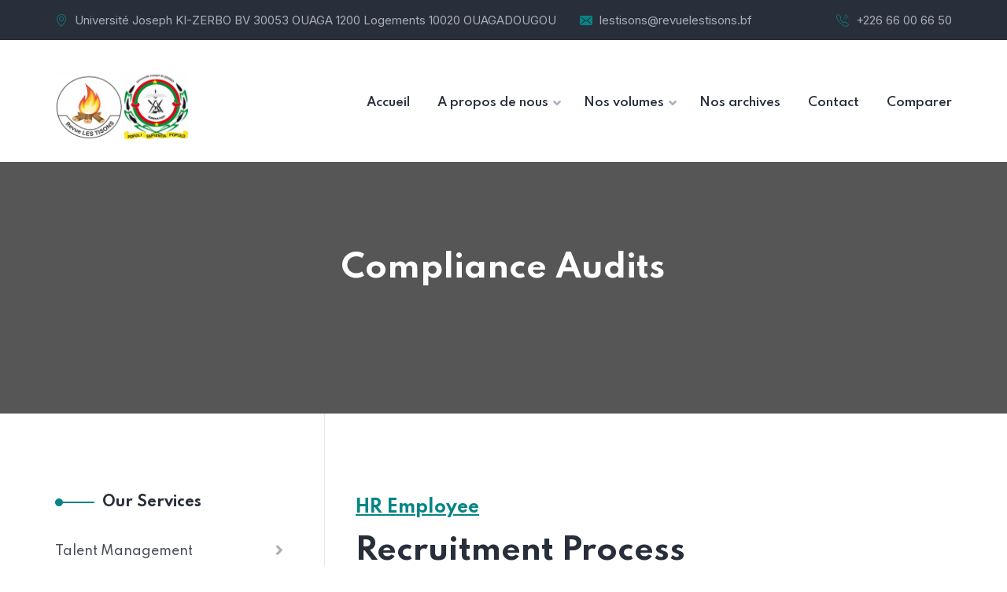

--- FILE ---
content_type: text/html; charset=UTF-8
request_url: https://www.revuelestisons.bf/service/compliance-audits/
body_size: 20324
content:

<!DOCTYPE html>
<html lang="fr-FR">
<head>
	<meta charset="UTF-8">
	<meta name="viewport" content="width=device-width, initial-scale=1">
	<link rel="pingback" href="https://www.revuelestisons.bf/xmlrpc.php">
    				<script>document.documentElement.className = document.documentElement.className + ' yes-js js_active js'</script>
			<title>Compliance Audits &#8211; REVUE LES TISONS</title>
<meta name='robots' content='max-image-preview:large' />
<link rel='dns-prefetch' href='//fonts.googleapis.com' />
<link rel="alternate" type="application/rss+xml" title="REVUE LES TISONS &raquo; Flux" href="https://www.revuelestisons.bf/feed/" />
<link rel="alternate" type="application/rss+xml" title="REVUE LES TISONS &raquo; Flux des commentaires" href="https://www.revuelestisons.bf/comments/feed/" />
<link rel="alternate" type="application/rss+xml" title="REVUE LES TISONS &raquo; Compliance Audits Flux des commentaires" href="https://www.revuelestisons.bf/service/compliance-audits/feed/" />
<link rel="alternate" title="oEmbed (JSON)" type="application/json+oembed" href="https://www.revuelestisons.bf/wp-json/oembed/1.0/embed?url=https%3A%2F%2Fwww.revuelestisons.bf%2Fservice%2Fcompliance-audits%2F" />
<link rel="alternate" title="oEmbed (XML)" type="text/xml+oembed" href="https://www.revuelestisons.bf/wp-json/oembed/1.0/embed?url=https%3A%2F%2Fwww.revuelestisons.bf%2Fservice%2Fcompliance-audits%2F&#038;format=xml" />
<style id='wp-img-auto-sizes-contain-inline-css' type='text/css'>
img:is([sizes=auto i],[sizes^="auto," i]){contain-intrinsic-size:3000px 1500px}
/*# sourceURL=wp-img-auto-sizes-contain-inline-css */
</style>
<style id='wp-emoji-styles-inline-css' type='text/css'>

	img.wp-smiley, img.emoji {
		display: inline !important;
		border: none !important;
		box-shadow: none !important;
		height: 1em !important;
		width: 1em !important;
		margin: 0 0.07em !important;
		vertical-align: -0.1em !important;
		background: none !important;
		padding: 0 !important;
	}
/*# sourceURL=wp-emoji-styles-inline-css */
</style>
<style id='classic-theme-styles-inline-css' type='text/css'>
/*! This file is auto-generated */
.wp-block-button__link{color:#fff;background-color:#32373c;border-radius:9999px;box-shadow:none;text-decoration:none;padding:calc(.667em + 2px) calc(1.333em + 2px);font-size:1.125em}.wp-block-file__button{background:#32373c;color:#fff;text-decoration:none}
/*# sourceURL=/wp-includes/css/classic-themes.min.css */
</style>
<link rel='stylesheet' id='jquery-selectBox-css' href='https://www.revuelestisons.bf/wp-content/plugins/yith-woocommerce-wishlist/assets/css/jquery.selectBox.css?ver=1.2.0' type='text/css' media='all' />
<link rel='stylesheet' id='woocommerce_prettyPhoto_css-css' href='//www.revuelestisons.bf/wp-content/plugins/woocommerce/assets/css/prettyPhoto.css?ver=3.1.6' type='text/css' media='all' />
<link rel='stylesheet' id='yith-wcwl-main-css' href='https://www.revuelestisons.bf/wp-content/plugins/yith-woocommerce-wishlist/assets/css/style.css?ver=4.11.0' type='text/css' media='all' />
<style id='yith-wcwl-main-inline-css' type='text/css'>
 :root { --rounded-corners-radius: 16px; --add-to-cart-rounded-corners-radius: 16px; --color-headers-background: #F4F4F4; --feedback-duration: 3s } 
 :root { --rounded-corners-radius: 16px; --add-to-cart-rounded-corners-radius: 16px; --color-headers-background: #F4F4F4; --feedback-duration: 3s } 
/*# sourceURL=yith-wcwl-main-inline-css */
</style>
<style id='global-styles-inline-css' type='text/css'>
:root{--wp--preset--aspect-ratio--square: 1;--wp--preset--aspect-ratio--4-3: 4/3;--wp--preset--aspect-ratio--3-4: 3/4;--wp--preset--aspect-ratio--3-2: 3/2;--wp--preset--aspect-ratio--2-3: 2/3;--wp--preset--aspect-ratio--16-9: 16/9;--wp--preset--aspect-ratio--9-16: 9/16;--wp--preset--color--black: #000000;--wp--preset--color--cyan-bluish-gray: #abb8c3;--wp--preset--color--white: #ffffff;--wp--preset--color--pale-pink: #f78da7;--wp--preset--color--vivid-red: #cf2e2e;--wp--preset--color--luminous-vivid-orange: #ff6900;--wp--preset--color--luminous-vivid-amber: #fcb900;--wp--preset--color--light-green-cyan: #7bdcb5;--wp--preset--color--vivid-green-cyan: #00d084;--wp--preset--color--pale-cyan-blue: #8ed1fc;--wp--preset--color--vivid-cyan-blue: #0693e3;--wp--preset--color--vivid-purple: #9b51e0;--wp--preset--gradient--vivid-cyan-blue-to-vivid-purple: linear-gradient(135deg,rgb(6,147,227) 0%,rgb(155,81,224) 100%);--wp--preset--gradient--light-green-cyan-to-vivid-green-cyan: linear-gradient(135deg,rgb(122,220,180) 0%,rgb(0,208,130) 100%);--wp--preset--gradient--luminous-vivid-amber-to-luminous-vivid-orange: linear-gradient(135deg,rgb(252,185,0) 0%,rgb(255,105,0) 100%);--wp--preset--gradient--luminous-vivid-orange-to-vivid-red: linear-gradient(135deg,rgb(255,105,0) 0%,rgb(207,46,46) 100%);--wp--preset--gradient--very-light-gray-to-cyan-bluish-gray: linear-gradient(135deg,rgb(238,238,238) 0%,rgb(169,184,195) 100%);--wp--preset--gradient--cool-to-warm-spectrum: linear-gradient(135deg,rgb(74,234,220) 0%,rgb(151,120,209) 20%,rgb(207,42,186) 40%,rgb(238,44,130) 60%,rgb(251,105,98) 80%,rgb(254,248,76) 100%);--wp--preset--gradient--blush-light-purple: linear-gradient(135deg,rgb(255,206,236) 0%,rgb(152,150,240) 100%);--wp--preset--gradient--blush-bordeaux: linear-gradient(135deg,rgb(254,205,165) 0%,rgb(254,45,45) 50%,rgb(107,0,62) 100%);--wp--preset--gradient--luminous-dusk: linear-gradient(135deg,rgb(255,203,112) 0%,rgb(199,81,192) 50%,rgb(65,88,208) 100%);--wp--preset--gradient--pale-ocean: linear-gradient(135deg,rgb(255,245,203) 0%,rgb(182,227,212) 50%,rgb(51,167,181) 100%);--wp--preset--gradient--electric-grass: linear-gradient(135deg,rgb(202,248,128) 0%,rgb(113,206,126) 100%);--wp--preset--gradient--midnight: linear-gradient(135deg,rgb(2,3,129) 0%,rgb(40,116,252) 100%);--wp--preset--font-size--small: 13px;--wp--preset--font-size--medium: 20px;--wp--preset--font-size--large: 36px;--wp--preset--font-size--x-large: 42px;--wp--preset--spacing--20: 0.44rem;--wp--preset--spacing--30: 0.67rem;--wp--preset--spacing--40: 1rem;--wp--preset--spacing--50: 1.5rem;--wp--preset--spacing--60: 2.25rem;--wp--preset--spacing--70: 3.38rem;--wp--preset--spacing--80: 5.06rem;--wp--preset--shadow--natural: 6px 6px 9px rgba(0, 0, 0, 0.2);--wp--preset--shadow--deep: 12px 12px 50px rgba(0, 0, 0, 0.4);--wp--preset--shadow--sharp: 6px 6px 0px rgba(0, 0, 0, 0.2);--wp--preset--shadow--outlined: 6px 6px 0px -3px rgb(255, 255, 255), 6px 6px rgb(0, 0, 0);--wp--preset--shadow--crisp: 6px 6px 0px rgb(0, 0, 0);}:where(.is-layout-flex){gap: 0.5em;}:where(.is-layout-grid){gap: 0.5em;}body .is-layout-flex{display: flex;}.is-layout-flex{flex-wrap: wrap;align-items: center;}.is-layout-flex > :is(*, div){margin: 0;}body .is-layout-grid{display: grid;}.is-layout-grid > :is(*, div){margin: 0;}:where(.wp-block-columns.is-layout-flex){gap: 2em;}:where(.wp-block-columns.is-layout-grid){gap: 2em;}:where(.wp-block-post-template.is-layout-flex){gap: 1.25em;}:where(.wp-block-post-template.is-layout-grid){gap: 1.25em;}.has-black-color{color: var(--wp--preset--color--black) !important;}.has-cyan-bluish-gray-color{color: var(--wp--preset--color--cyan-bluish-gray) !important;}.has-white-color{color: var(--wp--preset--color--white) !important;}.has-pale-pink-color{color: var(--wp--preset--color--pale-pink) !important;}.has-vivid-red-color{color: var(--wp--preset--color--vivid-red) !important;}.has-luminous-vivid-orange-color{color: var(--wp--preset--color--luminous-vivid-orange) !important;}.has-luminous-vivid-amber-color{color: var(--wp--preset--color--luminous-vivid-amber) !important;}.has-light-green-cyan-color{color: var(--wp--preset--color--light-green-cyan) !important;}.has-vivid-green-cyan-color{color: var(--wp--preset--color--vivid-green-cyan) !important;}.has-pale-cyan-blue-color{color: var(--wp--preset--color--pale-cyan-blue) !important;}.has-vivid-cyan-blue-color{color: var(--wp--preset--color--vivid-cyan-blue) !important;}.has-vivid-purple-color{color: var(--wp--preset--color--vivid-purple) !important;}.has-black-background-color{background-color: var(--wp--preset--color--black) !important;}.has-cyan-bluish-gray-background-color{background-color: var(--wp--preset--color--cyan-bluish-gray) !important;}.has-white-background-color{background-color: var(--wp--preset--color--white) !important;}.has-pale-pink-background-color{background-color: var(--wp--preset--color--pale-pink) !important;}.has-vivid-red-background-color{background-color: var(--wp--preset--color--vivid-red) !important;}.has-luminous-vivid-orange-background-color{background-color: var(--wp--preset--color--luminous-vivid-orange) !important;}.has-luminous-vivid-amber-background-color{background-color: var(--wp--preset--color--luminous-vivid-amber) !important;}.has-light-green-cyan-background-color{background-color: var(--wp--preset--color--light-green-cyan) !important;}.has-vivid-green-cyan-background-color{background-color: var(--wp--preset--color--vivid-green-cyan) !important;}.has-pale-cyan-blue-background-color{background-color: var(--wp--preset--color--pale-cyan-blue) !important;}.has-vivid-cyan-blue-background-color{background-color: var(--wp--preset--color--vivid-cyan-blue) !important;}.has-vivid-purple-background-color{background-color: var(--wp--preset--color--vivid-purple) !important;}.has-black-border-color{border-color: var(--wp--preset--color--black) !important;}.has-cyan-bluish-gray-border-color{border-color: var(--wp--preset--color--cyan-bluish-gray) !important;}.has-white-border-color{border-color: var(--wp--preset--color--white) !important;}.has-pale-pink-border-color{border-color: var(--wp--preset--color--pale-pink) !important;}.has-vivid-red-border-color{border-color: var(--wp--preset--color--vivid-red) !important;}.has-luminous-vivid-orange-border-color{border-color: var(--wp--preset--color--luminous-vivid-orange) !important;}.has-luminous-vivid-amber-border-color{border-color: var(--wp--preset--color--luminous-vivid-amber) !important;}.has-light-green-cyan-border-color{border-color: var(--wp--preset--color--light-green-cyan) !important;}.has-vivid-green-cyan-border-color{border-color: var(--wp--preset--color--vivid-green-cyan) !important;}.has-pale-cyan-blue-border-color{border-color: var(--wp--preset--color--pale-cyan-blue) !important;}.has-vivid-cyan-blue-border-color{border-color: var(--wp--preset--color--vivid-cyan-blue) !important;}.has-vivid-purple-border-color{border-color: var(--wp--preset--color--vivid-purple) !important;}.has-vivid-cyan-blue-to-vivid-purple-gradient-background{background: var(--wp--preset--gradient--vivid-cyan-blue-to-vivid-purple) !important;}.has-light-green-cyan-to-vivid-green-cyan-gradient-background{background: var(--wp--preset--gradient--light-green-cyan-to-vivid-green-cyan) !important;}.has-luminous-vivid-amber-to-luminous-vivid-orange-gradient-background{background: var(--wp--preset--gradient--luminous-vivid-amber-to-luminous-vivid-orange) !important;}.has-luminous-vivid-orange-to-vivid-red-gradient-background{background: var(--wp--preset--gradient--luminous-vivid-orange-to-vivid-red) !important;}.has-very-light-gray-to-cyan-bluish-gray-gradient-background{background: var(--wp--preset--gradient--very-light-gray-to-cyan-bluish-gray) !important;}.has-cool-to-warm-spectrum-gradient-background{background: var(--wp--preset--gradient--cool-to-warm-spectrum) !important;}.has-blush-light-purple-gradient-background{background: var(--wp--preset--gradient--blush-light-purple) !important;}.has-blush-bordeaux-gradient-background{background: var(--wp--preset--gradient--blush-bordeaux) !important;}.has-luminous-dusk-gradient-background{background: var(--wp--preset--gradient--luminous-dusk) !important;}.has-pale-ocean-gradient-background{background: var(--wp--preset--gradient--pale-ocean) !important;}.has-electric-grass-gradient-background{background: var(--wp--preset--gradient--electric-grass) !important;}.has-midnight-gradient-background{background: var(--wp--preset--gradient--midnight) !important;}.has-small-font-size{font-size: var(--wp--preset--font-size--small) !important;}.has-medium-font-size{font-size: var(--wp--preset--font-size--medium) !important;}.has-large-font-size{font-size: var(--wp--preset--font-size--large) !important;}.has-x-large-font-size{font-size: var(--wp--preset--font-size--x-large) !important;}
:where(.wp-block-post-template.is-layout-flex){gap: 1.25em;}:where(.wp-block-post-template.is-layout-grid){gap: 1.25em;}
:where(.wp-block-term-template.is-layout-flex){gap: 1.25em;}:where(.wp-block-term-template.is-layout-grid){gap: 1.25em;}
:where(.wp-block-columns.is-layout-flex){gap: 2em;}:where(.wp-block-columns.is-layout-grid){gap: 2em;}
:root :where(.wp-block-pullquote){font-size: 1.5em;line-height: 1.6;}
/*# sourceURL=global-styles-inline-css */
</style>
<link rel='stylesheet' id='contact-form-7-css' href='https://www.revuelestisons.bf/wp-content/plugins/contact-form-7/includes/css/styles.css?ver=6.1.4' type='text/css' media='all' />
<link rel='stylesheet' id='bootstrap-css' href='https://www.revuelestisons.bf/wp-content/themes/creote/assets/css/bootstrap.min.css?ver=5.1.2' type='text/css' media='all' />
<link rel='stylesheet' id='animate-css' href='https://www.revuelestisons.bf/wp-content/plugins/creote-addons/assets/css/animate.css?ver=3.7.2' type='text/css' media='all' />
<link rel='stylesheet' id='swiper-style-css' href='https://www.revuelestisons.bf/wp-content/plugins/creote-addons/assets/css/swiper.min.css?ver=6.7.5' type='text/css' media='all' />
<link rel='stylesheet' id='owl-style-css' href='https://www.revuelestisons.bf/wp-content/plugins/creote-addons/assets/css/owl.css?ver=2.3.4' type='text/css' media='all' />
<link rel='stylesheet' id='fancybox-style-css' href='https://www.revuelestisons.bf/wp-content/plugins/creote-addons/assets/css/jquery.fancybox.min.css?ver=3.5.7' type='text/css' media='all' />
<link rel='stylesheet' id='popupcss-css' href='https://www.revuelestisons.bf/wp-content/plugins/creote-addons/assets/css/popupcss.css?ver=1.1.0' type='text/css' media='all' />
<link rel='stylesheet' id='aos-css' href='https://www.revuelestisons.bf/wp-content/plugins/creote-addons/assets/css/aos.css?ver=1.0.0' type='text/css' media='all' />
<link rel='stylesheet' id='icomoon-icons-css' href='https://www.revuelestisons.bf/wp-content/themes/creote/assets/css/icomoon.css?ver=1.0.0' type='text/css' media='all' />
<link rel='stylesheet' id='fontawesome-icons-css' href='https://www.revuelestisons.bf/wp-content/themes/creote/assets/css/font-awesome.min.css?ver=4.7.0' type='text/css' media='all' />
<link rel='stylesheet' id='style-css' href='https://www.revuelestisons.bf/wp-content/themes/creote/style.css?ver=6.9' type='text/css' media='all' />
<link rel='stylesheet' id='rtl-style-css' href='https://www.revuelestisons.bf/wp-content/themes/creote/assets/css/rtl.css?ver=1.0' type='text/css' media='all' />
<link rel='stylesheet' id='creote-theme-css' href='https://www.revuelestisons.bf/wp-content/themes/creote/assets/css/scss/elements/theme-css.css?ver=6.9' type='text/css' media='all' />
<style id='creote-theme-inline-css' type='text/css'>
 .page_header_default::before {background-color:#383838!important; } .loader-wrap .layer {background-color:#DD8500!important; !important} .mobile_logo .logo_box img {width:150px!important;  } .sticky_header_main .header_logo_box img {margin-top:0px!important; } .sticky_header_main .header_logo_box img {margin-left:0px!important; }
/*# sourceURL=creote-theme-inline-css */
</style>
<link rel='stylesheet' id='creote-mobile-header-css' href='https://www.revuelestisons.bf/wp-content/themes/creote/assets/css/scss/elements/mobile.css?ver=6.9' type='text/css' media='all' />
<link rel='stylesheet' id='woocommerce-layout-css' href='https://www.revuelestisons.bf/wp-content/plugins/woocommerce/assets/css/woocommerce-layout.css?ver=10.4.3' type='text/css' media='all' />
<link rel='stylesheet' id='woocommerce-smallscreen-css' href='https://www.revuelestisons.bf/wp-content/plugins/woocommerce/assets/css/woocommerce-smallscreen.css?ver=10.4.3' type='text/css' media='only screen and (max-width: 768px)' />
<link rel='stylesheet' id='woocommerce-general-css' href='https://www.revuelestisons.bf/wp-content/plugins/woocommerce/assets/css/woocommerce.css?ver=10.4.3' type='text/css' media='all' />
<style id='woocommerce-inline-inline-css' type='text/css'>
.woocommerce form .form-row .required { visibility: visible; }
/*# sourceURL=woocommerce-inline-inline-css */
</style>
<link rel='stylesheet' id='wp-job-manager-job-listings-css' href='https://www.revuelestisons.bf/wp-content/plugins/wp-job-manager/assets/dist/css/job-listings.css?ver=598383a28ac5f9f156e4' type='text/css' media='all' />
<link rel='stylesheet' id='creote-fonts-css' href='https://fonts.googleapis.com/css?family=Spartan%3A400%2C500%2C600%2C700%2C800%2C900%7CInter%3A300%2C400%2C500%2C600%2C700%2C800%2C900&#038;subset=latin%2Clatin-ext' type='text/css' media='all' />
<link rel='stylesheet' id='creote-meta-box-css' href='https://www.revuelestisons.bf/wp-content/themes/creote/assets/css/metabox.css?ver=6.9' type='text/css' media='all' />
<link rel='stylesheet' id='jquery-fixedheadertable-style-css' href='https://www.revuelestisons.bf/wp-content/plugins/yith-woocommerce-compare/assets/css/jquery.dataTables.css?ver=1.10.18' type='text/css' media='all' />
<link rel='stylesheet' id='yith_woocompare_page-css' href='https://www.revuelestisons.bf/wp-content/plugins/yith-woocommerce-compare/assets/css/compare.css?ver=3.7.0' type='text/css' media='all' />
<link rel='stylesheet' id='yith-woocompare-widget-css' href='https://www.revuelestisons.bf/wp-content/plugins/yith-woocommerce-compare/assets/css/widget.css?ver=3.7.0' type='text/css' media='all' />
<link rel='stylesheet' id='tablepress-default-css' href='https://www.revuelestisons.bf/wp-content/plugins/tablepress/css/build/default.css?ver=3.2.6' type='text/css' media='all' />
<link rel='stylesheet' id='elementor-frontend-css' href='https://www.revuelestisons.bf/wp-content/plugins/elementor/assets/css/frontend.min.css?ver=3.34.1' type='text/css' media='all' />
<style id='elementor-frontend-inline-css' type='text/css'>
.elementor-kit-8{--e-global-color-primary:#6EC1E4;--e-global-color-secondary:#54595F;--e-global-color-text:#7A7A7A;--e-global-color-accent:#61CE70;--e-global-typography-primary-font-family:"Roboto";--e-global-typography-primary-font-weight:600;--e-global-typography-secondary-font-family:"Roboto Slab";--e-global-typography-secondary-font-weight:400;--e-global-typography-text-font-family:"Roboto";--e-global-typography-text-font-weight:400;--e-global-typography-accent-font-family:"Roboto";--e-global-typography-accent-font-weight:500;}.elementor-kit-8 e-page-transition{background-color:#FFBC7D;}.elementor-section.elementor-section-boxed > .elementor-container{max-width:1140px;}.e-con{--container-max-width:1140px;}.elementor-widget:not(:last-child){margin-block-end:20px;}.elementor-element{--widgets-spacing:20px 20px;--widgets-spacing-row:20px;--widgets-spacing-column:20px;}{}h1.entry-title{display:var(--page-title-display);}@media(max-width:1024px){.elementor-section.elementor-section-boxed > .elementor-container{max-width:1024px;}.e-con{--container-max-width:1024px;}}@media(max-width:767px){.elementor-section.elementor-section-boxed > .elementor-container{max-width:767px;}.e-con{--container-max-width:767px;}}
.elementor-474 .elementor-element.elementor-element-0374382 > .elementor-widget-wrap > .elementor-widget:not(.elementor-widget__width-auto):not(.elementor-widget__width-initial):not(:last-child):not(.elementor-absolute){margin-block-end:0px;}.elementor-474 .elementor-element.elementor-element-e500154 .title_all_box {text-align:left!important;}.elementor-474 .elementor-element.elementor-element-8c51990 > .elementor-element-populated{padding:0px 15px 0px 0px;}.elementor-474 .elementor-element.elementor-element-7d59943 .description_box {text-align:left!important;}.elementor-474 .elementor-element.elementor-element-ff3d181 > .elementor-widget-container{padding:16px 0px 0px 0px;}.elementor-474 .elementor-element.elementor-element-a032bc4 > .elementor-widget-container{padding:30px 0px 0px 0px;}.elementor-474 .elementor-element.elementor-element-a032bc4 .simple_image_boxes {height:569px;}.elementor-474 .elementor-element.elementor-element-ede5bd6 > .elementor-element-populated{padding:8px 0px 0px 15px;}.elementor-474 .elementor-element.elementor-element-af7dabc > .elementor-widget-container{padding:0px 0px 12px 0px;}.elementor-widget-text-editor{font-family:var( --e-global-typography-text-font-family ), Sans-serif;font-weight:var( --e-global-typography-text-font-weight );color:var( --e-global-color-text );}.elementor-widget-text-editor.elementor-drop-cap-view-stacked .elementor-drop-cap{background-color:var( --e-global-color-primary );}.elementor-widget-text-editor.elementor-drop-cap-view-framed .elementor-drop-cap, .elementor-widget-text-editor.elementor-drop-cap-view-default .elementor-drop-cap{color:var( --e-global-color-primary );border-color:var( --e-global-color-primary );}.elementor-474 .elementor-element.elementor-element-45c1689 > .elementor-widget-container{padding:25px 0px 0px 0px;}.elementor-474 .elementor-element.elementor-element-eaa8fe1 .description_box {text-align:left!important;}.elementor-474 .elementor-element.elementor-element-28e3ff0 > .elementor-widget-container{padding:0px 0px 0px 0px;}.elementor-474 .elementor-element.elementor-element-3ebe03f > .elementor-widget-container{padding:0px 0px 0px 0px;}.elementor-474 .elementor-element.elementor-element-d73a9f8 > .elementor-widget-container{padding:0px 0px 0px 0px;}.elementor-474 .elementor-element.elementor-element-0b8753c > .elementor-widget-container{padding:25px 0px 25px 0px;}@media(max-width:1024px){.elementor-474 .elementor-element.elementor-element-8c51990 > .elementor-element-populated{padding:0px 0px 18px 0px;}.elementor-474 .elementor-element.elementor-element-ff3d181 > .elementor-widget-container{padding:0px 0px 0px 0px;}.elementor-474 .elementor-element.elementor-element-a032bc4 > .elementor-widget-container{padding:0px 0px 0px 0px;}.elementor-474 .elementor-element.elementor-element-ede5bd6 > .elementor-element-populated{padding:0px 0px 0px 0px;}.elementor-474 .elementor-element.elementor-element-af7dabc > .elementor-widget-container{padding:0px 0px 0px 0px;}}@media(max-width:1024px) and (min-width:768px){.elementor-474 .elementor-element.elementor-element-8c51990{width:100%;}.elementor-474 .elementor-element.elementor-element-ede5bd6{width:100%;}}
/*# sourceURL=elementor-frontend-inline-css */
</style>
<link rel='stylesheet' id='elementor-pro-css' href='https://www.revuelestisons.bf/wp-content/plugins/elementorpro/assets/css/frontend.min.css?ver=3.18.1' type='text/css' media='all' />
<link rel='stylesheet' id='font-awesome-5-all-css' href='https://www.revuelestisons.bf/wp-content/plugins/elementor/assets/lib/font-awesome/css/all.min.css?ver=3.34.1' type='text/css' media='all' />
<link rel='stylesheet' id='font-awesome-4-shim-css' href='https://www.revuelestisons.bf/wp-content/plugins/elementor/assets/lib/font-awesome/css/v4-shims.min.css?ver=3.34.1' type='text/css' media='all' />
<link rel='stylesheet' id='elementor-gf-local-roboto-css' href='https://www.revuelestisons.bf/wp-content/uploads/elementor/google-fonts/css/roboto.css?ver=1744759377' type='text/css' media='all' />
<link rel='stylesheet' id='elementor-gf-local-robotoslab-css' href='https://www.revuelestisons.bf/wp-content/uploads/elementor/google-fonts/css/robotoslab.css?ver=1744759380' type='text/css' media='all' />
<script type="text/javascript" src="https://www.revuelestisons.bf/wp-includes/js/jquery/jquery.min.js?ver=3.7.1" id="jquery-core-js"></script>
<script type="text/javascript" src="https://www.revuelestisons.bf/wp-includes/js/jquery/jquery-migrate.min.js?ver=3.4.1" id="jquery-migrate-js"></script>
<script type="text/javascript" src="https://www.revuelestisons.bf/wp-content/plugins/woocommerce/assets/js/jquery-blockui/jquery.blockUI.min.js?ver=2.7.0-wc.10.4.3" id="wc-jquery-blockui-js" data-wp-strategy="defer"></script>
<script type="text/javascript" id="wc-add-to-cart-js-extra">
/* <![CDATA[ */
var wc_add_to_cart_params = {"ajax_url":"/wp-admin/admin-ajax.php","wc_ajax_url":"/?wc-ajax=%%endpoint%%","i18n_view_cart":"Voir le panier","cart_url":"https://www.revuelestisons.bf/cart/","is_cart":"","cart_redirect_after_add":"no"};
//# sourceURL=wc-add-to-cart-js-extra
/* ]]> */
</script>
<script type="text/javascript" src="https://www.revuelestisons.bf/wp-content/plugins/woocommerce/assets/js/frontend/add-to-cart.min.js?ver=10.4.3" id="wc-add-to-cart-js" data-wp-strategy="defer"></script>
<script type="text/javascript" src="https://www.revuelestisons.bf/wp-content/plugins/woocommerce/assets/js/js-cookie/js.cookie.min.js?ver=2.1.4-wc.10.4.3" id="wc-js-cookie-js" defer="defer" data-wp-strategy="defer"></script>
<script type="text/javascript" id="woocommerce-js-extra">
/* <![CDATA[ */
var woocommerce_params = {"ajax_url":"/wp-admin/admin-ajax.php","wc_ajax_url":"/?wc-ajax=%%endpoint%%","i18n_password_show":"Afficher le mot de passe","i18n_password_hide":"Masquer le mot de passe"};
//# sourceURL=woocommerce-js-extra
/* ]]> */
</script>
<script type="text/javascript" src="https://www.revuelestisons.bf/wp-content/plugins/woocommerce/assets/js/frontend/woocommerce.min.js?ver=10.4.3" id="woocommerce-js" defer="defer" data-wp-strategy="defer"></script>
<script type="text/javascript" src="https://www.revuelestisons.bf/wp-content/plugins/js_composer/assets/js/vendors/woocommerce-add-to-cart.js?ver=7.1" id="vc_woocommerce-add-to-cart-js-js"></script>
<script type="text/javascript" src="https://www.revuelestisons.bf/wp-content/plugins/elementor/assets/lib/font-awesome/js/v4-shims.min.js?ver=3.34.1" id="font-awesome-4-shim-js"></script>
<script></script><link rel="https://api.w.org/" href="https://www.revuelestisons.bf/wp-json/" /><link rel="alternate" title="JSON" type="application/json" href="https://www.revuelestisons.bf/wp-json/wp/v2/service/474" /><link rel="EditURI" type="application/rsd+xml" title="RSD" href="https://www.revuelestisons.bf/xmlrpc.php?rsd" />
<meta name="generator" content="WordPress 6.9" />
<meta name="generator" content="WooCommerce 10.4.3" />
<link rel="canonical" href="https://www.revuelestisons.bf/service/compliance-audits/" />
<link rel='shortlink' href='https://www.revuelestisons.bf/?p=474' />
<meta name="generator" content="Redux 4.5.8" /><!-- HubSpot WordPress Plugin v11.3.37: embed JS disabled as a portalId has not yet been configured -->    <style>
    .quantity input::-webkit-outer-spin-button,
    .quantity input::-webkit-inner-spin-button {
        display: none;
        margin: 0;
    }
    .quantity input.qty {
        appearance: none;
        -webkit-appearance: none;
        -moz-appearance: none;
    }
    </style>
    	<noscript><style>.woocommerce-product-gallery{ opacity: 1 !important; }</style></noscript>
	<meta name="generator" content="Powered by WPBakery Page Builder - drag and drop page builder for WordPress."/>
<meta name="generator" content="Powered by Slider Revolution 6.6.18 - responsive, Mobile-Friendly Slider Plugin for WordPress with comfortable drag and drop interface." />
<link rel="icon" href="https://www.revuelestisons.bf/wp-content/uploads/2023/12/cropped-about-5-32x32.jpg" sizes="32x32" />
<link rel="icon" href="https://www.revuelestisons.bf/wp-content/uploads/2023/12/cropped-about-5-192x192.jpg" sizes="192x192" />
<link rel="apple-touch-icon" href="https://www.revuelestisons.bf/wp-content/uploads/2023/12/cropped-about-5-180x180.jpg" />
<meta name="msapplication-TileImage" content="https://www.revuelestisons.bf/wp-content/uploads/2023/12/cropped-about-5-270x270.jpg" />
<script>function setREVStartSize(e){
			//window.requestAnimationFrame(function() {
				window.RSIW = window.RSIW===undefined ? window.innerWidth : window.RSIW;
				window.RSIH = window.RSIH===undefined ? window.innerHeight : window.RSIH;
				try {
					var pw = document.getElementById(e.c).parentNode.offsetWidth,
						newh;
					pw = pw===0 || isNaN(pw) || (e.l=="fullwidth" || e.layout=="fullwidth") ? window.RSIW : pw;
					e.tabw = e.tabw===undefined ? 0 : parseInt(e.tabw);
					e.thumbw = e.thumbw===undefined ? 0 : parseInt(e.thumbw);
					e.tabh = e.tabh===undefined ? 0 : parseInt(e.tabh);
					e.thumbh = e.thumbh===undefined ? 0 : parseInt(e.thumbh);
					e.tabhide = e.tabhide===undefined ? 0 : parseInt(e.tabhide);
					e.thumbhide = e.thumbhide===undefined ? 0 : parseInt(e.thumbhide);
					e.mh = e.mh===undefined || e.mh=="" || e.mh==="auto" ? 0 : parseInt(e.mh,0);
					if(e.layout==="fullscreen" || e.l==="fullscreen")
						newh = Math.max(e.mh,window.RSIH);
					else{
						e.gw = Array.isArray(e.gw) ? e.gw : [e.gw];
						for (var i in e.rl) if (e.gw[i]===undefined || e.gw[i]===0) e.gw[i] = e.gw[i-1];
						e.gh = e.el===undefined || e.el==="" || (Array.isArray(e.el) && e.el.length==0)? e.gh : e.el;
						e.gh = Array.isArray(e.gh) ? e.gh : [e.gh];
						for (var i in e.rl) if (e.gh[i]===undefined || e.gh[i]===0) e.gh[i] = e.gh[i-1];
											
						var nl = new Array(e.rl.length),
							ix = 0,
							sl;
						e.tabw = e.tabhide>=pw ? 0 : e.tabw;
						e.thumbw = e.thumbhide>=pw ? 0 : e.thumbw;
						e.tabh = e.tabhide>=pw ? 0 : e.tabh;
						e.thumbh = e.thumbhide>=pw ? 0 : e.thumbh;
						for (var i in e.rl) nl[i] = e.rl[i]<window.RSIW ? 0 : e.rl[i];
						sl = nl[0];
						for (var i in nl) if (sl>nl[i] && nl[i]>0) { sl = nl[i]; ix=i;}
						var m = pw>(e.gw[ix]+e.tabw+e.thumbw) ? 1 : (pw-(e.tabw+e.thumbw)) / (e.gw[ix]);
						newh =  (e.gh[ix] * m) + (e.tabh + e.thumbh);
					}
					var el = document.getElementById(e.c);
					if (el!==null && el) el.style.height = newh+"px";
					el = document.getElementById(e.c+"_wrapper");
					if (el!==null && el) {
						el.style.height = newh+"px";
						el.style.display = "block";
					}
				} catch(e){
					console.log("Failure at Presize of Slider:" + e)
				}
			//});
		  };</script>
		<style type="text/css" id="wp-custom-css">
			.page_header_default .parallax_cover {
    position: absolute;
    top: 0;
    min-height: 485px;
    height: 100%;
    width: 100%;
    left: 0;
    display: none;
}

.breadcrumbs {
    position: relative;
    display: none;
}

.contact_box_content.style_one .contact_box_inner.icon_yes .icon_bx {
    position: absolute;
    left: 24px;
    bottom: 0;
    top: 0;
    width: 40px;
    height: 40px;
    border-radius: 50px;
    background: orange;
    margin: auto;
    text-align: center;
    line-height: 40px;
}

.blog_single_pageheader.page_header_default .page_header_content .banner_title_inner .date span {
    color: #fff;
    font-family: var(--creote-family-one);
    font-weight: 600;
    text-transform: uppercase;
    font-size: 12px;
    line-height: 20px;
    display: block;
    margin-bottom: 15px;
    display: none;
}

.page_header_default .page_header_content .banner_title_inner .title_page {
    color: #fff;
    font-size: 40px;
    line-height: 70px;
    font-weight: 700;
    font-family: var(--creote-family-one);
}

blog_single_pageheader.page_header_default .meta_blog_single .right_side .content_box_auht .authour_image {
    position: relative;
    width: 60px;
    height: 60px;
    overflow: hidden;
    border-radius: 50%;
    display: none;
}

.blog_single_pageheader.page_header_default .meta_blog_single .right_side .content_box_auht .authour_content {
    position: relative;
    margin-right: 10px;
    text-align: right;
    padding: 10px 0px 0px;
    display: none;
}

.blog_single_pageheader.page_header_default .meta_blog_single .left_side .category span, .blog_single_pageheader.page_header_default .meta_blog_single .left_side .comments a, .blog_single_pageheader.page_header_default .meta_blog_single .left_side .comments span {
    color: #fff;
    font-family: var(--creote-family-one);
    font-weight: 600;
    text-transform: uppercase;
    font-size: 12px;
    line-height: 20px;
    display: none;
}

.blog_single_pageheader.page_header_default .meta_blog_single .left_side {
    position: relative;
    padding-top: 30px;
    float: left;
    display: none;
}


.blog_single_pageheader.page_header_default .meta_blog_single .right_side .content_box_auht .authour_image img {
    width: 100%;
    height: 100%;
    -o-object-fit: cover;
    object-fit: cover;
    display: none;
	}
	
.mobile_header .bottom_content ul li:first-child {
    float: left;
    margin-left: 0px;
    display: none;
}

.tags_and_share .d-flex .tags_content .title,
.tags_and_share .d-flex .share_content .title::before {
    font-size: 12px;
    font-weight: 600;
    text-transform: uppercase;
    color: var(--text-color-dark);
    font-family: var(--creote-family-one);
    margin-bottom: 8px;
    content: "Partager "; /* Remplace le contenu du texte avant l'élément avec la classe .share_content .title */
}



		</style>
		<noscript><style> .wpb_animate_when_almost_visible { opacity: 1; }</style></noscript></head>
<body class="wp-singular service-template-default single single-service postid-474 wp-theme-creote theme-creote woocommerce-no-js left-sidebar scrollbarcolor woocommerce_plugin_on header_custom_style_for_all no_footer_sticky_body creote wpb-js-composer js-comp-ver-7.1 vc_responsive elementor-default elementor-kit-8 elementor-page elementor-page-474">
<div id="page" class="page_wapper hfeed site">

<ul class="sidemenu_content_bx">
    


    

    
     

        </ul>

	<div class="quick_view_loading"></div>
		<div id="wrapper_full"  class="content_all_warpper">
	
    	 <div class="loader-wrap">
    <div class="preloader" style= background-image:url(https://www.revuelestisons.bf/wp-content/themes/creote/assets/images/preloader.gif)!important;  >
        <div class="preloader-close"><i class="icon-close"></i></div>
    </div>
        <div class="layer"><span class="overlay"></span></div>      
</div>

	 					<div class="header_area "
   id="header_contents">
   <style id="elementor-post-85">.elementor-85 .elementor-element.elementor-element-fc937e3 .header .header_logo_box img{width:170px!important;min-width:170px!important;}</style><style>.elementor-85 .elementor-element.elementor-element-fc937e3 .header .header_logo_box img{width:170px!important;min-width:170px!important;}</style>		<div data-elementor-type="wp-post" data-elementor-id="85" class="elementor elementor-85" data-elementor-post-type="header">
						<section class="elementor-section elementor-top-section elementor-element elementor-element-62d101b elementor-section-full_width elementor-section-height-default elementor-section-height-default" data-id="62d101b" data-element_type="section">
						<div class="elementor-container elementor-column-gap-no">
					<div class="elementor-column elementor-col-100 elementor-top-column elementor-element elementor-element-841fda8" data-id="841fda8" data-element_type="column">
			<div class="elementor-widget-wrap elementor-element-populated">
						<div class="elementor-element elementor-element-fc937e3 elementor-widget elementor-widget-creote-header-v1" data-id="fc937e3" data-element_type="widget" data-widget_type="creote-header-v1.default">
				<div class="elementor-widget-container">
					<div class="top_bar style_one"> <div class="auto-container"> <div class="row"> <div class="col-lg-12"> <div class="top_inner"> <div class="left_side common_css">  <div class="contntent address"> <i class="icon-placeholder"></i> <div class="text">   <span>Université Joseph KI-ZERBO BV 30053 OUAGA 1200 Logements 10020 OUAGADOUGOU</span>  </div> </div>   <div class="contntent email"> <i class="icon-email"></i> <div class="text">   <a href="mailto: lestisons@revuelestisons.bf"> lestisons@revuelestisons.bf</a>  </div> </div>  </div> <div class="right_side common_css">  <div class="contntent phone"> <i class="icon-phone-call"></i> <div class="text">   <a href="tel:+226 66 00 66 50">+226 66 00 66 50</a>  </div> </div>     </div> </div> </div> </div> </div></div><header class="header header_default style_one style_one_no_remade"> <div class="auto-container"> <div class="row align-items-center"> <div class="col-lg-2 col-md-9 col-sm-9 col-xs-9 logo_column"> <div class="header_logo_box"> <a href="https://www.revuelestisons.bf/" class="logo navbar-brand"  > <img src="https://www.revuelestisons.bf/wp-content/uploads/2021/10/logo-default.png" alt="REVUE LES TISONS" class="logo_default"> </a> </div> </div> <div class="col-lg-10 col-md-3 col-sm-3 col-xs-3 menu_column"> <div class="navbar_togglers hamburger_menu"> <span class="line"></span> <span class="line"></span> <span class="line"></span> </div> <div class="header_content_collapse"> <div class="header_menu_box"> <div class="navigation_menu"> <ul id="myNavbar" class="navbar_nav" itemscope itemtype="http://www.schema.org/SiteNavigationElement"><li  id="menu-item-6494" class="menu-item menu-item-type-post_type menu-item-object-page menu-item-home menu-item-6494 nav-item"><a itemprop="url" href="https://www.revuelestisons.bf/" class="nav-link"><span itemprop="name">Accueil</span></a></li>
<li  id="menu-item-6489" class="menu-item menu-item-type-custom menu-item-object-custom menu-item-has-children dropdown menu-item-6489 nav-item"><a href="#" data-toggle="dropdown" aria-haspopup="true" aria-expanded="false" class="dropdown-toggle nav-link" id="menu-item-dropdown-6489"><span itemprop="name">A propos de nous</span></a>
<ul class="dropdown-menu" aria-labelledby="menu-item-dropdown-6489">
	<li  id="menu-item-7083" class="menu-item menu-item-type-post_type menu-item-object-page menu-item-7083 nav-item"><a itemprop="url" href="https://www.revuelestisons.bf/directeur-de-publication/" class="dropdown-item nav-link"><span itemprop="name">Directeur de publication</span></a></li>
	<li  id="menu-item-6493" class="menu-item menu-item-type-post_type menu-item-object-page menu-item-6493 nav-item"><a itemprop="url" href="https://www.revuelestisons.bf/presentation/" class="dropdown-item nav-link"><span itemprop="name">Presentation</span></a></li>
	<li  id="menu-item-6661" class="menu-item menu-item-type-post_type menu-item-object-page menu-item-6661 nav-item"><a itemprop="url" href="https://www.revuelestisons.bf/consideration-ethique/" class="dropdown-item nav-link"><span itemprop="name">Considération éthique</span></a></li>
	<li  id="menu-item-6625" class="menu-item menu-item-type-post_type menu-item-object-page menu-item-6625 nav-item"><a itemprop="url" href="https://www.revuelestisons.bf/comite-scientifique/" class="dropdown-item nav-link"><span itemprop="name">Comité scientifique</span></a></li>
	<li  id="menu-item-6637" class="menu-item menu-item-type-post_type menu-item-object-page menu-item-6637 nav-item"><a itemprop="url" href="https://www.revuelestisons.bf/normes-decriture/" class="dropdown-item nav-link"><span itemprop="name">Normes d’écriture</span></a></li>
	<li  id="menu-item-6663" class="menu-item menu-item-type-post_type menu-item-object-page menu-item-6663 nav-item"><a itemprop="url" href="https://www.revuelestisons.bf/secretariat-de-redaction/" class="dropdown-item nav-link"><span itemprop="name">Secrétariat de rédaction</span></a></li>
	<li  id="menu-item-6639" class="menu-item menu-item-type-post_type menu-item-object-page menu-item-6639 nav-item"><a itemprop="url" href="https://www.revuelestisons.bf/comite-de-lecture/" class="dropdown-item nav-link"><span itemprop="name">Comité de lecture</span></a></li>
</ul>
</li>
<li  id="menu-item-6490" class="menu-item menu-item-type-custom menu-item-object-custom menu-item-has-children dropdown menu-item-6490 nav-item"><a href="#" data-toggle="dropdown" aria-haspopup="true" aria-expanded="false" class="dropdown-toggle nav-link" id="menu-item-dropdown-6490"><span itemprop="name">Nos volumes</span></a>
<ul class="dropdown-menu" aria-labelledby="menu-item-dropdown-6490">
	<li  id="menu-item-6934" class="menu-item menu-item-type-post_type menu-item-object-post menu-item-6934 nav-item"><a itemprop="url" href="https://www.revuelestisons.bf/vol-1-numero-000-decembre-2023/" class="dropdown-item nav-link"><span itemprop="name">Vol.1 – Numéro 000 – décembre 2023.</span></a></li>
	<li  id="menu-item-6954" class="menu-item menu-item-type-post_type menu-item-object-post menu-item-6954 nav-item"><a itemprop="url" href="https://www.revuelestisons.bf/vol-2-numero-000-decembre-2023/" class="dropdown-item nav-link"><span itemprop="name">Vol.2 – Numéro 000 – décembre 2023.</span></a></li>
	<li  id="menu-item-6953" class="menu-item menu-item-type-post_type menu-item-object-post menu-item-6953 nav-item"><a itemprop="url" href="https://www.revuelestisons.bf/vol-3-numero-000-decembre-2023/" class="dropdown-item nav-link"><span itemprop="name">Vol.3 – Numéro 000 – décembre 2023.</span></a></li>
	<li  id="menu-item-6952" class="menu-item menu-item-type-post_type menu-item-object-post menu-item-6952 nav-item"><a itemprop="url" href="https://www.revuelestisons.bf/vol-4-numero-000-decembre-2023/" class="dropdown-item nav-link"><span itemprop="name">Vol.4 – Numéro 000 – décembre 2023.</span></a></li>
	<li  id="menu-item-7536" class="menu-item menu-item-type-post_type menu-item-object-post menu-item-7536 nav-item"><a itemprop="url" href="https://www.revuelestisons.bf/vol-1-numero-0001-juin-2024-2/" class="dropdown-item nav-link"><span itemprop="name">Vol.1-Numéro 0001-juin 2024</span></a></li>
	<li  id="menu-item-7545" class="menu-item menu-item-type-post_type menu-item-object-post menu-item-7545 nav-item"><a itemprop="url" href="https://www.revuelestisons.bf/vol-2-numero-0001-juin-2024/" class="dropdown-item nav-link"><span itemprop="name">Vol.2 – Numéro 0001 – juin 2024</span></a></li>
	<li  id="menu-item-7535" class="menu-item menu-item-type-post_type menu-item-object-post menu-item-7535 nav-item"><a itemprop="url" href="https://www.revuelestisons.bf/vol-1-0002-decembre-2024/" class="dropdown-item nav-link"><span itemprop="name">Numéro 0002-décembre 2024</span></a></li>
	<li  id="menu-item-7657" class="menu-item menu-item-type-post_type menu-item-object-post menu-item-7657 nav-item"><a itemprop="url" href="https://www.revuelestisons.bf/no-0003-juin-2025/" class="dropdown-item nav-link"><span itemprop="name">No 0003- Juin 2025</span></a></li>
	<li  id="menu-item-7122" class="menu-item menu-item-type-custom menu-item-object-custom menu-item-7122 nav-item"><a itemprop="url" href="#" class="dropdown-item nav-link"><span itemprop="name">Numéros spéciaux</span></a></li>
	<li  id="menu-item-7121" class="menu-item menu-item-type-post_type menu-item-object-post menu-item-7121 nav-item"><a itemprop="url" href="https://www.revuelestisons.bf/numero-special-001-janvier-2024/" class="dropdown-item nav-link"><span itemprop="name">Numéro spécial 001, Janvier 2024</span></a></li>
	<li  id="menu-item-7226" class="menu-item menu-item-type-post_type menu-item-object-post menu-item-7226 nav-item"><a itemprop="url" href="https://www.revuelestisons.bf/numero-special-002-janvier-2024/" class="dropdown-item nav-link"><span itemprop="name">Numéro spécial 002, Janvier 2024</span></a></li>
	<li  id="menu-item-7689" class="menu-item menu-item-type-post_type menu-item-object-post menu-item-7689 nav-item"><a itemprop="url" href="https://www.revuelestisons.bf/numero-special-mars-2025-actes-de-la-4e-edition-des-journees-scientifiques-de-la-fshse-universite-des-lettres-sciences-humaines-de-bamako-ulshb-mali/" class="dropdown-item nav-link"><span itemprop="name">Numéro spécial mars 2025 – Actes de la 4e édition des Journées scientifiques de la FSHSE – Université des Lettres, Sciences humaines de Bamako (ULSHB) – Mali</span></a></li>
</ul>
</li>
<li  id="menu-item-6491" class="menu-item menu-item-type-custom menu-item-object-custom menu-item-6491 nav-item"><a itemprop="url" href="#" class="nav-link"><span itemprop="name">Nos archives</span></a></li>
<li  id="menu-item-6487" class="menu-item menu-item-type-post_type menu-item-object-page menu-item-6487 nav-item"><a itemprop="url" href="https://www.revuelestisons.bf/contact/" class="nav-link"><span itemprop="name">Contact</span></a></li>
<li  id="menu-item-7606" class="menu-item menu-item-type-post_type menu-item-object-page menu-item-7606 nav-item"><a itemprop="url" href="https://www.revuelestisons.bf/yith-compare/" class="nav-link"><span itemprop="name">Comparer</span></a></li>
</ul> </div> </div> <div class="header_right_content"> <ul>    </ul> </div> </div> </div> </div> </div></header>
				</div>
				</div>
					</div>
		</div>
					</div>
		</section>
				</div>
		   <header class="sticky_header_main default_sickty_heaad">
   <div class="auto-container">
      <div class="d-flex align-items-center">
         <div class="logo_column">
            <div class="header_logo_box">
                  
<div class="logo_box">
<a href="https://www.revuelestisons.bf/" class="logo">
  <img src="https://www.revuelestisons.bf/wp-content/uploads/2023/12/logo-default.png" alt="REVUE LES TISONS" class="logo_default_sticky">
</a>
</div>
            </div>
         </div>
      
            <div class="navbar_togglers hamburger_menu">
               <span class="line"></span>
               <span class="line"></span>
               <span class="line"></span>
            </div>
            <div class="header_content_collapse   no_right_content ">
               <div class="header_menu_box">
                  <div class="navigation_menu">
                     <ul id="menu-menu-tisons" class="navbar_nav" itemscope itemtype="http://www.schema.org/SiteNavigationElement"><li  class="menu-item menu-item-type-post_type menu-item-object-page menu-item-home menu-item-6494 nav-item"><a itemprop="url" href="https://www.revuelestisons.bf/" class="nav-link"><span itemprop="name">Accueil</span></a></li>
<li  class="menu-item menu-item-type-custom menu-item-object-custom menu-item-has-children dropdown menu-item-6489 nav-item"><a href="#" data-toggle="dropdown" aria-haspopup="true" aria-expanded="false" class="dropdown-toggle nav-link" id="menu-item-dropdown-6489"><span itemprop="name">A propos de nous</span></a>
<ul class="dropdown-menu" aria-labelledby="menu-item-dropdown-6489">
	<li  class="menu-item menu-item-type-post_type menu-item-object-page menu-item-7083 nav-item"><a itemprop="url" href="https://www.revuelestisons.bf/directeur-de-publication/" class="dropdown-item nav-link"><span itemprop="name">Directeur de publication</span></a></li>
	<li  class="menu-item menu-item-type-post_type menu-item-object-page menu-item-6493 nav-item"><a itemprop="url" href="https://www.revuelestisons.bf/presentation/" class="dropdown-item nav-link"><span itemprop="name">Presentation</span></a></li>
	<li  class="menu-item menu-item-type-post_type menu-item-object-page menu-item-6661 nav-item"><a itemprop="url" href="https://www.revuelestisons.bf/consideration-ethique/" class="dropdown-item nav-link"><span itemprop="name">Considération éthique</span></a></li>
	<li  class="menu-item menu-item-type-post_type menu-item-object-page menu-item-6625 nav-item"><a itemprop="url" href="https://www.revuelestisons.bf/comite-scientifique/" class="dropdown-item nav-link"><span itemprop="name">Comité scientifique</span></a></li>
	<li  class="menu-item menu-item-type-post_type menu-item-object-page menu-item-6637 nav-item"><a itemprop="url" href="https://www.revuelestisons.bf/normes-decriture/" class="dropdown-item nav-link"><span itemprop="name">Normes d’écriture</span></a></li>
	<li  class="menu-item menu-item-type-post_type menu-item-object-page menu-item-6663 nav-item"><a itemprop="url" href="https://www.revuelestisons.bf/secretariat-de-redaction/" class="dropdown-item nav-link"><span itemprop="name">Secrétariat de rédaction</span></a></li>
	<li  class="menu-item menu-item-type-post_type menu-item-object-page menu-item-6639 nav-item"><a itemprop="url" href="https://www.revuelestisons.bf/comite-de-lecture/" class="dropdown-item nav-link"><span itemprop="name">Comité de lecture</span></a></li>
</ul>
</li>
<li  class="menu-item menu-item-type-custom menu-item-object-custom menu-item-has-children dropdown menu-item-6490 nav-item"><a href="#" data-toggle="dropdown" aria-haspopup="true" aria-expanded="false" class="dropdown-toggle nav-link" id="menu-item-dropdown-6490"><span itemprop="name">Nos volumes</span></a>
<ul class="dropdown-menu" aria-labelledby="menu-item-dropdown-6490">
	<li  class="menu-item menu-item-type-post_type menu-item-object-post menu-item-6934 nav-item"><a itemprop="url" href="https://www.revuelestisons.bf/vol-1-numero-000-decembre-2023/" class="dropdown-item nav-link"><span itemprop="name">Vol.1 – Numéro 000 – décembre 2023.</span></a></li>
	<li  class="menu-item menu-item-type-post_type menu-item-object-post menu-item-6954 nav-item"><a itemprop="url" href="https://www.revuelestisons.bf/vol-2-numero-000-decembre-2023/" class="dropdown-item nav-link"><span itemprop="name">Vol.2 – Numéro 000 – décembre 2023.</span></a></li>
	<li  class="menu-item menu-item-type-post_type menu-item-object-post menu-item-6953 nav-item"><a itemprop="url" href="https://www.revuelestisons.bf/vol-3-numero-000-decembre-2023/" class="dropdown-item nav-link"><span itemprop="name">Vol.3 – Numéro 000 – décembre 2023.</span></a></li>
	<li  class="menu-item menu-item-type-post_type menu-item-object-post menu-item-6952 nav-item"><a itemprop="url" href="https://www.revuelestisons.bf/vol-4-numero-000-decembre-2023/" class="dropdown-item nav-link"><span itemprop="name">Vol.4 – Numéro 000 – décembre 2023.</span></a></li>
	<li  class="menu-item menu-item-type-post_type menu-item-object-post menu-item-7536 nav-item"><a itemprop="url" href="https://www.revuelestisons.bf/vol-1-numero-0001-juin-2024-2/" class="dropdown-item nav-link"><span itemprop="name">Vol.1-Numéro 0001-juin 2024</span></a></li>
	<li  class="menu-item menu-item-type-post_type menu-item-object-post menu-item-7545 nav-item"><a itemprop="url" href="https://www.revuelestisons.bf/vol-2-numero-0001-juin-2024/" class="dropdown-item nav-link"><span itemprop="name">Vol.2 – Numéro 0001 – juin 2024</span></a></li>
	<li  class="menu-item menu-item-type-post_type menu-item-object-post menu-item-7535 nav-item"><a itemprop="url" href="https://www.revuelestisons.bf/vol-1-0002-decembre-2024/" class="dropdown-item nav-link"><span itemprop="name">Numéro 0002-décembre 2024</span></a></li>
	<li  class="menu-item menu-item-type-post_type menu-item-object-post menu-item-7657 nav-item"><a itemprop="url" href="https://www.revuelestisons.bf/no-0003-juin-2025/" class="dropdown-item nav-link"><span itemprop="name">No 0003- Juin 2025</span></a></li>
	<li  class="menu-item menu-item-type-custom menu-item-object-custom menu-item-7122 nav-item"><a itemprop="url" href="#" class="dropdown-item nav-link"><span itemprop="name">Numéros spéciaux</span></a></li>
	<li  class="menu-item menu-item-type-post_type menu-item-object-post menu-item-7121 nav-item"><a itemprop="url" href="https://www.revuelestisons.bf/numero-special-001-janvier-2024/" class="dropdown-item nav-link"><span itemprop="name">Numéro spécial 001, Janvier 2024</span></a></li>
	<li  class="menu-item menu-item-type-post_type menu-item-object-post menu-item-7226 nav-item"><a itemprop="url" href="https://www.revuelestisons.bf/numero-special-002-janvier-2024/" class="dropdown-item nav-link"><span itemprop="name">Numéro spécial 002, Janvier 2024</span></a></li>
	<li  class="menu-item menu-item-type-post_type menu-item-object-post menu-item-7689 nav-item"><a itemprop="url" href="https://www.revuelestisons.bf/numero-special-mars-2025-actes-de-la-4e-edition-des-journees-scientifiques-de-la-fshse-universite-des-lettres-sciences-humaines-de-bamako-ulshb-mali/" class="dropdown-item nav-link"><span itemprop="name">Numéro spécial mars 2025 – Actes de la 4e édition des Journées scientifiques de la FSHSE – Université des Lettres, Sciences humaines de Bamako (ULSHB) – Mali</span></a></li>
</ul>
</li>
<li  class="menu-item menu-item-type-custom menu-item-object-custom menu-item-6491 nav-item"><a itemprop="url" href="#" class="nav-link"><span itemprop="name">Nos archives</span></a></li>
<li  class="menu-item menu-item-type-post_type menu-item-object-page menu-item-6487 nav-item"><a itemprop="url" href="https://www.revuelestisons.bf/contact/" class="nav-link"><span itemprop="name">Contact</span></a></li>
<li  class="menu-item menu-item-type-post_type menu-item-object-page menu-item-7606 nav-item"><a itemprop="url" href="https://www.revuelestisons.bf/yith-compare/" class="nav-link"><span itemprop="name">Comparer</span></a></li>
</ul>               
                  </div>
                
               </div>
                           </div>
    
      </div>
   </div>
</header>


</div>
					 		
<header class="mobile_header   mobile_header_style_two ">
        <div class="top_bar_moblie">
        <div class="container">
                        <div class="mail_id">
                <a href="mailto:lestisons@revuelestisons.bf">
                    <i class="icon-email"></i>
                    lestisons@revuelestisons.bf                </a>
            </div>
                                    <div class="phone_no">
                <a href="tel: +226 66 00 66 50">
                    <i class="icon-phone-call"></i>
                     +226 66 00 66 50                </a>
            </div>
            
        </div>
    </div>
        
    <div class="bottom_content clearfix">
        <div class="container">

            <div class="d-flex align-items-center">
                <div class="mobile_logo">
                        <div class="logo_box">
    <a href="https://www.revuelestisons.bf/"
        class="logo">
        <img src="https://www.revuelestisons.bf/wp-content/uploads/2023/12/logo-default.png" alt="REVUE LES TISONS"
            class="logo_default_sticky">
    </a>
</div>
                </div>
                
                <div>
                    <ul>
                                    <li>
                    <a href=" " class="theme-btn one">
                                            </a>
                </li>
                                        <li class="nav_menu_mb">
                            <div class="navbar_togglers hamburger_menu">
                                <span class="line"></span>
                                <span class="line"></span>
                                <span class="line"></span>
                            </div>
                        </li>
                    </ul>
                </div>
            </div>
        </div>
    </div>

    
</header>		 
	    		 			<section class="page_header_default style_one  no-image ">
   <div class="parallax_cover">
            <img src="https://www.revuelestisons.bf/wp-content/themes/creote/assets/images/page-header-default.jpg" alt="bg_image" class="cover-parallax">
         </div>
   <div class="page_header_content">
   <div class="auto-container">
   <div class="row">
      <div class="col-md-12">
         <div class="banner_title_inner">
              <div class="title_page">
  <span class="main_tit">Compliance Audits</span>      </div>
            </div>
      </div>
      <div class="col-lg-12">
         <div class="breadcrumbs creote">
            <ul class="breadcrumb m-auto"><li><a href="https://www.revuelestisons.bf">Home</a> </li><li><a href="#">Service</a></li> <li class="active">Compliance Audits</li></ul>         </div>
      </div>
   </div>
   </div>
   </div>
</section>
									            <div id="content" class="site-content ">
		        		<div class="auto-container auto_container">
				 <div class="row default_row">

	 <div id="primary" class="content-area service col-lg-8 col-md-12 col-sm-12 col-xs-12">
	<main id="main" class="site-main" role="main">
		<div class="row">
							
<article id="post-474" class="clearfix col-lg-12 post-474 service type-service status-publish hentry">

	<div class="entry-content pro ser clearfix">
				<div data-elementor-type="wp-post" data-elementor-id="474" class="elementor elementor-474" data-elementor-post-type="service">
						<section class="elementor-section elementor-top-section elementor-element elementor-element-4037467 elementor-section-boxed elementor-section-height-default elementor-section-height-default" data-id="4037467" data-element_type="section">
						<div class="elementor-container elementor-column-gap-no">
					<div class="elementor-column elementor-col-100 elementor-top-column elementor-element elementor-element-0374382" data-id="0374382" data-element_type="column">
			<div class="elementor-widget-wrap elementor-element-populated">
						<div class="elementor-element elementor-element-e500154 elementor-widget elementor-widget-creote-title-v1" data-id="e500154" data-element_type="widget" data-widget_type="creote-title-v1.default">
				<div class="elementor-widget-container">
					<div class="title_all_box style_one dark_color">
            <!-- Default title style -->
        <div class="title_sections left">
                            <div class="before_title">
                    HR Employee                </div>
                                        <div class="title">
                    Recruitment Process                </div>
                                        <p>Our power of choice is untrammelled and when nothing prevents being able to do what
we like best every pleasure.</p>
                    </div>
        <!-- End of default title style -->

    </div>
				</div>
				</div>
				<section class="elementor-section elementor-inner-section elementor-element elementor-element-ecaf881 elementor-section-boxed elementor-section-height-default elementor-section-height-default" data-id="ecaf881" data-element_type="section">
						<div class="elementor-container elementor-column-gap-no">
					<div class="elementor-column elementor-col-50 elementor-inner-column elementor-element elementor-element-8c51990" data-id="8c51990" data-element_type="column">
			<div class="elementor-widget-wrap elementor-element-populated">
						<div class="elementor-element elementor-element-7d59943 elementor-widget elementor-widget-creote-description-v1" data-id="7d59943" data-element_type="widget" data-widget_type="creote-description-v1.default">
				<div class="elementor-widget-container">
					<div class="description_box" >  <p>Our power of choice is untrammelled and when nothing prevents our being able to do what we like best, every pleasure is to be welcomed and every pain avoided. But in certain circumstances and owing to the claims of duty.</p> </div>
				</div>
				</div>
				<div class="elementor-element elementor-element-ff3d181 elementor-widget elementor-widget-creote-iconbox-v1" data-id="ff3d181" data-element_type="widget" data-widget_type="creote-iconbox-v1.default">
				<div class="elementor-widget-container">
					<div class="icon_box_all style_one" 
     
        data-aos="fade-up" data-aos-delay="0" data-aos-offset="0" 
    >

            <div class="icon_content ">
                            <div class="icon">
                    <img decoding="async" src="https://themepanthers.com/wp/creote/v-new/wp-content/uploads/2021/10/icon-image-nike.png" class="img-fluid svg_image" alt="" />
                </div>
                        <div class="txt_content">
                                  <h2 class="icontitle">
                                              <a href="#"  target=&quot;_blank&quot;  rel=&quot;nofollow&quot;>
                                Background
Checks                            </a>
                                                </h2>
                                                    <p>
                        These cases are perfectly simple
and easy to distinguish. In a free
hour when our power.                    </p>
                            </div>
        </div>
    </div>
				</div>
				</div>
				<div class="elementor-element elementor-element-a032bc4 elementor-widget elementor-widget-creote-simple-image-box-v1" data-id="a032bc4" data-element_type="widget" data-widget_type="creote-simple-image-box-v1.default">
				<div class="elementor-widget-container">
					<div class="simple_image_boxes  parallax_cover"   data-aos="fade-up" data-aos-delay="0"  data-aos-offset="0" >
   <img decoding="async" src="https://themepanthers.com/wp/creote/v-new/wp-content/uploads/2021/10/single-post-gal-1.jpg" class="simp_img cover-parallax" alt="" />
</div>
				</div>
				</div>
					</div>
		</div>
				<div class="elementor-column elementor-col-50 elementor-inner-column elementor-element elementor-element-ede5bd6" data-id="ede5bd6" data-element_type="column">
			<div class="elementor-widget-wrap elementor-element-populated">
						<div class="elementor-element elementor-element-af7dabc elementor-widget elementor-widget-creote-iconbox-v1" data-id="af7dabc" data-element_type="widget" data-widget_type="creote-iconbox-v1.default">
				<div class="elementor-widget-container">
					<div class="icon_box_all style_one" 
     
        data-aos="fade-up" data-aos-delay="0" data-aos-offset="0" 
    >

            <div class="icon_content ">
                            <div class="icon">
                    <img decoding="async" src="https://themepanthers.com/wp/creote/v-new/wp-content/uploads/2021/10/icon-image-nike.png" class="img-fluid svg_image" alt="" />
                </div>
                        <div class="txt_content">
                                  <h2 class="icontitle">
                                              <a href="#"  target=&quot;_blank&quot;  rel=&quot;nofollow&quot;>
                                Profile
Assessments                            </a>
                                                </h2>
                                                    <p>
                        Indignation and men who
are so beguiled and demoralized
by the charms blinded.                    </p>
                            </div>
        </div>
    </div>
				</div>
				</div>
				<div class="elementor-element elementor-element-a6de09c elementor-widget elementor-widget-creote-iconbox-v1" data-id="a6de09c" data-element_type="widget" data-widget_type="creote-iconbox-v1.default">
				<div class="elementor-widget-container">
					<div class="icon_box_all style_one" 
     
        data-aos="fade-up" data-aos-delay="0" data-aos-offset="0" 
    >

            <div class="icon_content ">
                            <div class="icon">
                    <img decoding="async" src="https://themepanthers.com/wp/creote/v-new/wp-content/uploads/2021/10/icon-image-nike.png" class="img-fluid svg_image" alt="" />
                </div>
                        <div class="txt_content">
                                  <h2 class="icontitle">
                                              <a href="#"  target=&quot;_blank&quot;  rel=&quot;nofollow&quot;>
                                Position
Description                            </a>
                                                </h2>
                                                    <p>
                        Trouble that are bound to ensue
and equal blame belongs those
who fail in their duty.                    </p>
                            </div>
        </div>
    </div>
				</div>
				</div>
				<div class="elementor-element elementor-element-45c1689 elementor-widget elementor-widget-text-editor" data-id="45c1689" data-element_type="widget" data-widget_type="text-editor.default">
				<div class="elementor-widget-container">
									<h3>HR Functions</h3>								</div>
				</div>
				<div class="elementor-element elementor-element-eaa8fe1 elementor-widget elementor-widget-creote-description-v1" data-id="eaa8fe1" data-element_type="widget" data-widget_type="creote-description-v1.default">
				<div class="elementor-widget-container">
					<div class="description_box" >  <p>Nothing prevents our being able to do what we like best every pleasure is to be welcomed &amp; every pain avoided certain circumstances.</p> </div>
				</div>
				</div>
				<div class="elementor-element elementor-element-28e3ff0 elementor-widget elementor-widget-creote-content-box-v1" data-id="28e3ff0" data-element_type="widget" data-widget_type="creote-content-box-v1.default">
				<div class="elementor-widget-container">
					    
  <div class="content_box_cn style_one"
     
        data-aos="fade-up" data-aos-offset="0" data-aos-delay="0" 
    >
 
        <div class="txt_content">
                            <div class="contentitle">
                    <a href="#"  target=&quot;_blank&quot;  rel=&quot;nofollow&quot;>
                        Open Communication                    </a>
                </div>
                                        <p>
                    Equal blame belongs to those who fail in their
duty through weakness same duty.                </p>
                    </div>
    
</div>
  
				</div>
				</div>
				<div class="elementor-element elementor-element-3ebe03f elementor-widget elementor-widget-creote-content-box-v1" data-id="3ebe03f" data-element_type="widget" data-widget_type="creote-content-box-v1.default">
				<div class="elementor-widget-container">
					    
  <div class="content_box_cn style_one"
     
        data-aos="fade-up" data-aos-offset="0" data-aos-delay="0" 
    >
 
        <div class="txt_content">
                            <div class="contentitle">
                    <a href="#"  target=&quot;_blank&quot;  rel=&quot;nofollow&quot;>
                        Sharing a Vision                    </a>
                </div>
                                        <p>
                    Business it will frequently occur that pleasures
have to be repudiated.                </p>
                    </div>
    
</div>
  
				</div>
				</div>
				<div class="elementor-element elementor-element-d73a9f8 elementor-widget elementor-widget-creote-content-box-v1" data-id="d73a9f8" data-element_type="widget" data-widget_type="creote-content-box-v1.default">
				<div class="elementor-widget-container">
					    
  <div class="content_box_cn style_one"
     
        data-aos="fade-up" data-aos-offset="0" data-aos-delay="0" 
    >
 
        <div class="txt_content">
                            <div class="contentitle">
                    <a href="#"  target=&quot;_blank&quot;  rel=&quot;nofollow&quot;>
                        Recognizing Employee                    </a>
                </div>
                                        <p>
                    Holds in these matter to this principle selection
he rejects pleasures to secure.                </p>
                    </div>
    
</div>
  
				</div>
				</div>
					</div>
		</div>
					</div>
		</section>
				<div class="elementor-element elementor-element-0b8753c elementor-widget elementor-widget-text-editor" data-id="0b8753c" data-element_type="widget" data-widget_type="text-editor.default">
				<div class="elementor-widget-container">
									<h3>Service Benefits</h3>								</div>
				</div>
				<div class="elementor-element elementor-element-3c505dc elementor-widget elementor-widget-creote-faqs-v1" data-id="3c505dc" data-element_type="widget" data-widget_type="creote-faqs-v1.default">
				<div class="elementor-widget-container">
					 
<section class="faq_section type_two"> <div class="block_faq"> <div class="accordion"> <dl>   <dt class="faq_header active"  data-aos="fade-up" data-aos-delay="0" data-aos-offset="0" > Who is Qetus?<span class="icon-play"></span> </dt> <dd class="accordion-content"  style="display:block;"   data-aos="fade-up" data-aos-delay="0" data-aos-offset="0" > <p> Nor again is there anyone who loves or pursues or desires to obtain
pain itself because it is pains but because occasionally circumstances
occurs great pleasure take a trivial of us. </p> </dd>  <dt class="faq_header "  data-aos="fade-up" data-aos-delay="100" data-aos-offset="0" > What recruitment services do you offer?<span class="icon-play"></span> </dt> <dd class="accordion-content"   data-aos="fade-up" data-aos-delay="100" data-aos-offset="0" > <p> Serenity Is Multi-Faceted Blockchain Based Ecosystem, Energy Retailer For The People, Focusing On The Promotion Of Sustainable Living, Renewable Energy Production And Smart Energy Grid Utility Services. </p> </dd>  <dt class="faq_header "  data-aos="fade-up" data-aos-delay="200" data-aos-offset="0" > How can I register a job?<span class="icon-play"></span> </dt> <dd class="accordion-content"   data-aos="fade-up" data-aos-delay="200" data-aos-offset="0" > <p> Serenity Is Multi-Faceted Blockchain Based Ecosystem, Energy Retailer For The People, Focusing On The Promotion Of Sustainable Living, Renewable Energy Production And Smart Energy Grid Utility Services. </p> </dd>   </dl> </div> </div></section>
				</div>
				</div>
					</div>
		</div>
					</div>
		</section>
				</div>
				<div class="clearfix"></div>
			</div><!-- .entry-content -->
	</article><!-- #post-## -->					</div>
	</main><!-- #main -->
</div><!-- #primary -->
<aside id="secondary" class="widget-area   all_side_bar  col-lg-4 col-md-12 col-sm-12">

				
<div class="service_siderbar side_bar ">
        <div class="service_list_widget_box">
        		<div class="widgets_grid_box"><div id="service-posts-list-1" class="widget creote_widget_service_list">		<h4 class="widget-title">Our Services</h4>		<ul class="service_list_box">
					    <li><a href="https://www.revuelestisons.bf/service/talent-management/">Talent Management</a> </li>
					    <li><a href="https://www.revuelestisons.bf/service/health-care-benefits/">Health Care Benefits</a> </li>
					    <li><a href="https://www.revuelestisons.bf/service/risk-management/">Risk Management</a> </li>
					    <li><a href="https://www.revuelestisons.bf/service/compliance-audits/">Compliance Audits</a> </li>
					    <li><a href="https://www.revuelestisons.bf/service/employee-relations/">Employee Relations</a> </li>
			     	</ul>
		</div> </div>				</div>
<div class="widgets_grid_box"><div id="creote-brochure-1" class="widget widget_crochure">        <div class="brouchure_box_widget widget_box">
            <div class="widget_content">
                                    <h3>A Complete Guide to Employee  Engagement</h3>
                                 
					<div class="btnnd clearfix">
                    <a href="#" class="theme-btn one">Download</a>
				</div>
		                         
		            <img src="https://themepanthers.com/wp/creote/v-new/wp-content/uploads/2021/10/broucher-img.jpg" alt="image"/>
		                    </div>
        </div>
	</div> </div><div class="widgets_grid_box"><div id="creote-contactus-1" class="widget widget_contactus">        <div class="contact_box_widget widget_box"> 
            <div class="widget_content">
             
		            <img src="https://themepanthers.com/wp/creote/v-new/wp-content/uploads/2021/10/service-sidebar-contact-bg.jpg" alt="backgroundimage"/>
		                        <div class="top_section">
                                    <h3>Have Questions?</h3>
                                                    <p>Nothing prevents our being to what we like. </p>
                                </div>
                <div class="bottom_section">
                 
                    <a href="tel:+98 060 712 34" class="phone_number">+98 060 712 34</a>
		                         
                    <a href="mailto:sendmail@qetus.com" class="mailid">sendmail@qetus.com</a>
		                        </div>
            </div>
             
                    <a href="#" class="theme-btn one">Appointment</a>
		                </div>
	</div> </div></div>

</aside>
                                      </div>
                </div>
              </div>
            </div>

                                  <div class="footer_area no_footer_sticky_enable_foo" id="footer_contents">
  <style id="elementor-post-3454">.elementor-3454 .elementor-element.elementor-element-142e89a:not(.elementor-motion-effects-element-type-background), .elementor-3454 .elementor-element.elementor-element-142e89a > .elementor-motion-effects-container > .elementor-motion-effects-layer{background-color:#282F3B;}.elementor-3454 .elementor-element.elementor-element-142e89a > .elementor-container{max-width:1202px;}.elementor-3454 .elementor-element.elementor-element-142e89a{transition:background 0.3s, border 0.3s, border-radius 0.3s, box-shadow 0.3s;padding:90px 0px 60px 0px;}.elementor-3454 .elementor-element.elementor-element-142e89a > .elementor-background-overlay{transition:background 0.3s, border-radius 0.3s, opacity 0.3s;}.elementor-3454 .elementor-element.elementor-element-38528a7 > .elementor-element-populated{margin:0px 0px 0px 0px;--e-column-margin-right:0px;--e-column-margin-left:0px;padding:0px 30px 0px 0px;}.elementor-3454 .elementor-element.elementor-element-3725ae0 .about_company .logo  img{width:150px;}.elementor-3454 .elementor-element.elementor-element-8d32df4 > .elementor-widget-container{margin:13px 13px 13px 13px;}.elementor-3454 .elementor-element.elementor-element-bfdaec4:not(.elementor-motion-effects-element-type-background), .elementor-3454 .elementor-element.elementor-element-bfdaec4 > .elementor-motion-effects-container > .elementor-motion-effects-layer{background-color:#F36B04;}.elementor-3454 .elementor-element.elementor-element-bfdaec4{transition:background 0.3s, border 0.3s, border-radius 0.3s, box-shadow 0.3s;padding:8px 0px 8px 0px;}.elementor-3454 .elementor-element.elementor-element-bfdaec4 > .elementor-background-overlay{transition:background 0.3s, border-radius 0.3s, opacity 0.3s;}.elementor-3454 .elementor-element.elementor-element-909328c .footer_copy_content {color:#FFFFFF;}@media(max-width:1024px){.elementor-3454 .elementor-element.elementor-element-38528a7 > .elementor-element-populated{padding:0px 15px 0px 15px;}.elementor-3454 .elementor-element.elementor-element-6145812 > .elementor-element-populated{padding:0px 15px 0px 15px;}.elementor-3454 .elementor-element.elementor-element-c9ddebd > .elementor-element-populated{padding:0px 15px 0px 15px;}}@media(max-width:1024px) and (min-width:768px){.elementor-3454 .elementor-element.elementor-element-38528a7{width:50%;}.elementor-3454 .elementor-element.elementor-element-6145812{width:50%;}.elementor-3454 .elementor-element.elementor-element-c9ddebd{width:50%;}}@media(max-width:767px){.elementor-3454 .elementor-element.elementor-element-38528a7 > .elementor-element-populated{margin:0px 0px 21px 0px;--e-column-margin-right:0px;--e-column-margin-left:0px;padding:0px 15px 0px 15px;}.elementor-3454 .elementor-element.elementor-element-6145812 > .elementor-element-populated{margin:0px 0px 17px 0px;--e-column-margin-right:0px;--e-column-margin-left:0px;}.elementor-3454 .elementor-element.elementor-element-c9ddebd > .elementor-element-populated{margin:0px 0px 17px 0px;--e-column-margin-right:0px;--e-column-margin-left:0px;}}</style><style>.elementor-3454 .elementor-element.elementor-element-142e89a:not(.elementor-motion-effects-element-type-background), .elementor-3454 .elementor-element.elementor-element-142e89a > .elementor-motion-effects-container > .elementor-motion-effects-layer{background-color:#282F3B;}.elementor-3454 .elementor-element.elementor-element-142e89a > .elementor-container{max-width:1202px;}.elementor-3454 .elementor-element.elementor-element-142e89a{transition:background 0.3s, border 0.3s, border-radius 0.3s, box-shadow 0.3s;padding:90px 0px 60px 0px;}.elementor-3454 .elementor-element.elementor-element-142e89a > .elementor-background-overlay{transition:background 0.3s, border-radius 0.3s, opacity 0.3s;}.elementor-3454 .elementor-element.elementor-element-38528a7 > .elementor-element-populated{margin:0px 0px 0px 0px;--e-column-margin-right:0px;--e-column-margin-left:0px;padding:0px 30px 0px 0px;}.elementor-3454 .elementor-element.elementor-element-3725ae0 .about_company .logo  img{width:150px;}.elementor-3454 .elementor-element.elementor-element-8d32df4 > .elementor-widget-container{margin:13px 13px 13px 13px;}.elementor-3454 .elementor-element.elementor-element-bfdaec4:not(.elementor-motion-effects-element-type-background), .elementor-3454 .elementor-element.elementor-element-bfdaec4 > .elementor-motion-effects-container > .elementor-motion-effects-layer{background-color:#F36B04;}.elementor-3454 .elementor-element.elementor-element-bfdaec4{transition:background 0.3s, border 0.3s, border-radius 0.3s, box-shadow 0.3s;padding:8px 0px 8px 0px;}.elementor-3454 .elementor-element.elementor-element-bfdaec4 > .elementor-background-overlay{transition:background 0.3s, border-radius 0.3s, opacity 0.3s;}.elementor-3454 .elementor-element.elementor-element-909328c .footer_copy_content {color:#FFFFFF;}@media(max-width:1024px){.elementor-3454 .elementor-element.elementor-element-38528a7 > .elementor-element-populated{padding:0px 15px 0px 15px;}.elementor-3454 .elementor-element.elementor-element-6145812 > .elementor-element-populated{padding:0px 15px 0px 15px;}.elementor-3454 .elementor-element.elementor-element-c9ddebd > .elementor-element-populated{padding:0px 15px 0px 15px;}}@media(max-width:1024px) and (min-width:768px){.elementor-3454 .elementor-element.elementor-element-38528a7{width:50%;}.elementor-3454 .elementor-element.elementor-element-6145812{width:50%;}.elementor-3454 .elementor-element.elementor-element-c9ddebd{width:50%;}}@media(max-width:767px){.elementor-3454 .elementor-element.elementor-element-38528a7 > .elementor-element-populated{margin:0px 0px 21px 0px;--e-column-margin-right:0px;--e-column-margin-left:0px;padding:0px 15px 0px 15px;}.elementor-3454 .elementor-element.elementor-element-6145812 > .elementor-element-populated{margin:0px 0px 17px 0px;--e-column-margin-right:0px;--e-column-margin-left:0px;}.elementor-3454 .elementor-element.elementor-element-c9ddebd > .elementor-element-populated{margin:0px 0px 17px 0px;--e-column-margin-right:0px;--e-column-margin-left:0px;}}</style>		<div data-elementor-type="wp-post" data-elementor-id="3454" class="elementor elementor-3454" data-elementor-post-type="footer">
						<section class="elementor-section elementor-top-section elementor-element elementor-element-142e89a elementor-section-boxed elementor-section-height-default elementor-section-height-default" data-id="142e89a" data-element_type="section" data-settings="{&quot;background_background&quot;:&quot;classic&quot;}">
						<div class="elementor-container elementor-column-gap-default">
					<div class="elementor-column elementor-col-33 elementor-top-column elementor-element elementor-element-38528a7" data-id="38528a7" data-element_type="column">
			<div class="elementor-widget-wrap elementor-element-populated">
						<div class="elementor-element elementor-element-3725ae0 elementor-widget elementor-widget-creote-about-company-v1" data-id="3725ae0" data-element_type="widget" data-widget_type="creote-about-company-v1.default">
				<div class="elementor-widget-container">
					<div class="footer_widgets about_company light_color"> <div class="about_company_inner">  <div class="content_in_r">  <p> La Revue LES TISONS vise à contribuer à la diffusion de connaissances pluridisciplinaires, inspirées par des travaux de recherche scientifique et/ou de pratiques professionnelles innovantes. En effet, comme le signifie le Larousse, un tison est un « morceau de bois brûlé en partie et encore en ignition ». La flamme produite par la mise en commun des tisons participe de cette volonté d'apporter de la lumière pour illuminer les ténèbres, pour éclairer les esprits, et faire avancer la science.
</p>  <div class="consulting">  <div class="help_con">   </div> </div> </div> </div></div>
				</div>
				</div>
					</div>
		</div>
				<div class="elementor-column elementor-col-33 elementor-top-column elementor-element elementor-element-6145812" data-id="6145812" data-element_type="column">
			<div class="elementor-widget-wrap elementor-element-populated">
						<div class="elementor-element elementor-element-4cafa2f elementor-widget elementor-widget-creote-widget-title-v1" data-id="4cafa2f" data-element_type="widget" data-widget_type="creote-widget-title-v1.default">
				<div class="elementor-widget-container">
					<div class="footer_widgets wid_tit style_one">
   <div class="fo_wid_title">
      <h2>Nos infos </h2>
   </div>
</div>
   
				</div>
				</div>
				<div class="elementor-element elementor-element-4396b78 elementor-widget elementor-widget-creote-getinto-touch-v1" data-id="4396b78" data-element_type="widget" data-widget_type="creote-getinto-touch-v1.default">
				<div class="elementor-widget-container">
					<div class="footer_widgets get_in_touch_foo light_color"> <div class="get_intouch_inrfo"> <div class="foo_cont_inner"> <div class="top">   <p> Université Joseph KI-ZERBO 
BV 30053 OUAGA 1200 Logements 
10020 OUAGADOUGOU</p>  </div> <div class="bottom">  <h6> Contact</h6>  <div class="con_content">  <h5> Tél: </h5>   <a href="tel: +226 66 00 66 50">  +226 66 00 66 50</a>  </div> <div class="con_content">  <h5> E-mail</h5>   <a href="mailto:  lestisons@revuelestisons.bf">   lestisons@revuelestisons.bf</a>  </div> </div> </div> </div></div>
				</div>
				</div>
					</div>
		</div>
				<div class="elementor-column elementor-col-33 elementor-top-column elementor-element elementor-element-c9ddebd" data-id="c9ddebd" data-element_type="column">
			<div class="elementor-widget-wrap elementor-element-populated">
						<div class="elementor-element elementor-element-e14471e elementor-widget elementor-widget-creote-widget-title-v1" data-id="e14471e" data-element_type="widget" data-widget_type="creote-widget-title-v1.default">
				<div class="elementor-widget-container">
					<div class="footer_widgets wid_tit style_one">
   <div class="fo_wid_title">
      <h2>Informations générales</h2>
   </div>
</div>
   
				</div>
				</div>
				<div class="elementor-element elementor-element-8d32df4 elementor-widget elementor-widget-creote-getinto-touch-v1" data-id="8d32df4" data-element_type="widget" data-widget_type="creote-getinto-touch-v1.default">
				<div class="elementor-widget-container">
					<div class="footer_widgets get_in_touch_foo light_color"> <div class="get_intouch_inrfo"> <div class="foo_cont_inner"> <div class="top">   <p> p-ISSN: 2756-7532 ; e-ISSN: 2756-7524 

Revue indexée par Eurasian Scientifc Journal Index Journal Index http://esjindex.org/search.php?id=6845</p>  </div> <div class="bottom">  <div class="con_content">   </div> <div class="con_content">   <a href="mailto:Email: lestisons@revuelestisons.bf revuelestisons.ujkz@gmail.com"> Email: lestisons@revuelestisons.bf revuelestisons.ujkz@gmail.com</a>  </div> </div> </div> </div></div>
				</div>
				</div>
					</div>
		</div>
					</div>
		</section>
				<section class="elementor-section elementor-top-section elementor-element elementor-element-bfdaec4 elementor-section-boxed elementor-section-height-default elementor-section-height-default" data-id="bfdaec4" data-element_type="section" data-settings="{&quot;background_background&quot;:&quot;classic&quot;}">
						<div class="elementor-container elementor-column-gap-default">
					<div class="elementor-column elementor-col-100 elementor-top-column elementor-element elementor-element-f9bb7d4" data-id="f9bb7d4" data-element_type="column">
			<div class="elementor-widget-wrap elementor-element-populated">
						<div class="elementor-element elementor-element-909328c elementor-widget elementor-widget-creote-footer-copyright-v1" data-id="909328c" data-element_type="widget" data-widget_type="creote-footer-copyright-v1.default">
				<div class="elementor-widget-container">
					<div class="footer_copy_right style_one"> <div class="row"> <div class="col-lg-6 col-md-12"> <div class="footer_copy_content"> © 2024 Revue les Tisons, Tous droits réservés </div> </div>  <div class="col-lg-6 col-md-12"> <div class="footer_copy_content_right"> <div class="social_media_v_one"> <ul>  <li> <a href="#"  > <span class="fa fa-facebook"></span> <small>facebbok</small> </a> </li>  </ul> </div> </div> </div>  </div></div>
				</div>
				</div>
					</div>
		</div>
					</div>
		</section>
				</div>
		</div>

                 
       
                      <div class="crt_mobile_menu ">
    <div class="menu-backdrop"></div>
        <nav class="menu-box">
            <div class="close-btn"><i class="icon-close"></i></div>
            
                        <div class="menu-outer">

            <div class="navigation_menu">
                     <ul id="menu-menu-tisons-1" class="navbar_nav" itemscope itemtype="http://www.schema.org/SiteNavigationElement"><li  class="menu-item menu-item-type-post_type menu-item-object-page menu-item-home menu-item-6494 nav-item"><a itemprop="url" href="https://www.revuelestisons.bf/" class="nav-link"><span itemprop="name">Accueil</span></a></li>
<li  class="menu-item menu-item-type-custom menu-item-object-custom menu-item-has-children dropdown menu-item-6489 nav-item"><a href="#" data-toggle="dropdown" aria-haspopup="true" aria-expanded="false" class="dropdown-toggle nav-link" id="menu-item-dropdown-6489"><span itemprop="name">A propos de nous</span></a>
<ul class="dropdown-menu" aria-labelledby="menu-item-dropdown-6489">
	<li  class="menu-item menu-item-type-post_type menu-item-object-page menu-item-7083 nav-item"><a itemprop="url" href="https://www.revuelestisons.bf/directeur-de-publication/" class="dropdown-item nav-link"><span itemprop="name">Directeur de publication</span></a></li>
	<li  class="menu-item menu-item-type-post_type menu-item-object-page menu-item-6493 nav-item"><a itemprop="url" href="https://www.revuelestisons.bf/presentation/" class="dropdown-item nav-link"><span itemprop="name">Presentation</span></a></li>
	<li  class="menu-item menu-item-type-post_type menu-item-object-page menu-item-6661 nav-item"><a itemprop="url" href="https://www.revuelestisons.bf/consideration-ethique/" class="dropdown-item nav-link"><span itemprop="name">Considération éthique</span></a></li>
	<li  class="menu-item menu-item-type-post_type menu-item-object-page menu-item-6625 nav-item"><a itemprop="url" href="https://www.revuelestisons.bf/comite-scientifique/" class="dropdown-item nav-link"><span itemprop="name">Comité scientifique</span></a></li>
	<li  class="menu-item menu-item-type-post_type menu-item-object-page menu-item-6637 nav-item"><a itemprop="url" href="https://www.revuelestisons.bf/normes-decriture/" class="dropdown-item nav-link"><span itemprop="name">Normes d’écriture</span></a></li>
	<li  class="menu-item menu-item-type-post_type menu-item-object-page menu-item-6663 nav-item"><a itemprop="url" href="https://www.revuelestisons.bf/secretariat-de-redaction/" class="dropdown-item nav-link"><span itemprop="name">Secrétariat de rédaction</span></a></li>
	<li  class="menu-item menu-item-type-post_type menu-item-object-page menu-item-6639 nav-item"><a itemprop="url" href="https://www.revuelestisons.bf/comite-de-lecture/" class="dropdown-item nav-link"><span itemprop="name">Comité de lecture</span></a></li>
</ul>
</li>
<li  class="menu-item menu-item-type-custom menu-item-object-custom menu-item-has-children dropdown menu-item-6490 nav-item"><a href="#" data-toggle="dropdown" aria-haspopup="true" aria-expanded="false" class="dropdown-toggle nav-link" id="menu-item-dropdown-6490"><span itemprop="name">Nos volumes</span></a>
<ul class="dropdown-menu" aria-labelledby="menu-item-dropdown-6490">
	<li  class="menu-item menu-item-type-post_type menu-item-object-post menu-item-6934 nav-item"><a itemprop="url" href="https://www.revuelestisons.bf/vol-1-numero-000-decembre-2023/" class="dropdown-item nav-link"><span itemprop="name">Vol.1 – Numéro 000 – décembre 2023.</span></a></li>
	<li  class="menu-item menu-item-type-post_type menu-item-object-post menu-item-6954 nav-item"><a itemprop="url" href="https://www.revuelestisons.bf/vol-2-numero-000-decembre-2023/" class="dropdown-item nav-link"><span itemprop="name">Vol.2 – Numéro 000 – décembre 2023.</span></a></li>
	<li  class="menu-item menu-item-type-post_type menu-item-object-post menu-item-6953 nav-item"><a itemprop="url" href="https://www.revuelestisons.bf/vol-3-numero-000-decembre-2023/" class="dropdown-item nav-link"><span itemprop="name">Vol.3 – Numéro 000 – décembre 2023.</span></a></li>
	<li  class="menu-item menu-item-type-post_type menu-item-object-post menu-item-6952 nav-item"><a itemprop="url" href="https://www.revuelestisons.bf/vol-4-numero-000-decembre-2023/" class="dropdown-item nav-link"><span itemprop="name">Vol.4 – Numéro 000 – décembre 2023.</span></a></li>
	<li  class="menu-item menu-item-type-post_type menu-item-object-post menu-item-7536 nav-item"><a itemprop="url" href="https://www.revuelestisons.bf/vol-1-numero-0001-juin-2024-2/" class="dropdown-item nav-link"><span itemprop="name">Vol.1-Numéro 0001-juin 2024</span></a></li>
	<li  class="menu-item menu-item-type-post_type menu-item-object-post menu-item-7545 nav-item"><a itemprop="url" href="https://www.revuelestisons.bf/vol-2-numero-0001-juin-2024/" class="dropdown-item nav-link"><span itemprop="name">Vol.2 – Numéro 0001 – juin 2024</span></a></li>
	<li  class="menu-item menu-item-type-post_type menu-item-object-post menu-item-7535 nav-item"><a itemprop="url" href="https://www.revuelestisons.bf/vol-1-0002-decembre-2024/" class="dropdown-item nav-link"><span itemprop="name">Numéro 0002-décembre 2024</span></a></li>
	<li  class="menu-item menu-item-type-post_type menu-item-object-post menu-item-7657 nav-item"><a itemprop="url" href="https://www.revuelestisons.bf/no-0003-juin-2025/" class="dropdown-item nav-link"><span itemprop="name">No 0003- Juin 2025</span></a></li>
	<li  class="menu-item menu-item-type-custom menu-item-object-custom menu-item-7122 nav-item"><a itemprop="url" href="#" class="dropdown-item nav-link"><span itemprop="name">Numéros spéciaux</span></a></li>
	<li  class="menu-item menu-item-type-post_type menu-item-object-post menu-item-7121 nav-item"><a itemprop="url" href="https://www.revuelestisons.bf/numero-special-001-janvier-2024/" class="dropdown-item nav-link"><span itemprop="name">Numéro spécial 001, Janvier 2024</span></a></li>
	<li  class="menu-item menu-item-type-post_type menu-item-object-post menu-item-7226 nav-item"><a itemprop="url" href="https://www.revuelestisons.bf/numero-special-002-janvier-2024/" class="dropdown-item nav-link"><span itemprop="name">Numéro spécial 002, Janvier 2024</span></a></li>
	<li  class="menu-item menu-item-type-post_type menu-item-object-post menu-item-7689 nav-item"><a itemprop="url" href="https://www.revuelestisons.bf/numero-special-mars-2025-actes-de-la-4e-edition-des-journees-scientifiques-de-la-fshse-universite-des-lettres-sciences-humaines-de-bamako-ulshb-mali/" class="dropdown-item nav-link"><span itemprop="name">Numéro spécial mars 2025 – Actes de la 4e édition des Journées scientifiques de la FSHSE – Université des Lettres, Sciences humaines de Bamako (ULSHB) – Mali</span></a></li>
</ul>
</li>
<li  class="menu-item menu-item-type-custom menu-item-object-custom menu-item-6491 nav-item"><a itemprop="url" href="#" class="nav-link"><span itemprop="name">Nos archives</span></a></li>
<li  class="menu-item menu-item-type-post_type menu-item-object-page menu-item-6487 nav-item"><a itemprop="url" href="https://www.revuelestisons.bf/contact/" class="nav-link"><span itemprop="name">Contact</span></a></li>
<li  class="menu-item menu-item-type-post_type menu-item-object-page menu-item-7606 nav-item"><a itemprop="url" href="https://www.revuelestisons.bf/yith-compare/" class="nav-link"><span itemprop="name">Comparer</span></a></li>
</ul>                  </div>

            </div>
        </nav>
    </div>
                              <div id="search-popup" class="search-popup">
    <div class="close-search"><i class="fas  fa-times"></i></div>
        <div class="popup-inner">
            <div class="overlay-layer"></div>
                <div class="search-form">
                    <fieldset>
                        <form role="search" method="get" action="https://www.revuelestisons.bf/">
	                        <input type="search" class="search" placeholder="Search..." value="" name="s" title="Search" />
	                        <button type="submit" class="sch_btn"> <i class="icon-search"></i></button>
                        </form>
                    </fieldset>
                </div>
            </div>
        </div>
                              
<div class="modal_popup one">
   <div class="modal-popup-inner">
      <div class="close-modal"><i class="fas fa-times"></i></div>
      <div class="modal_box">
         <div class="row">
            <div class="col-lg-5 col-md-12 form_inner">
               <div class="form_content">
                  
<div class="wpcf7 no-js" id="wpcf7-f6452-o1" lang="en-US" dir="ltr" data-wpcf7-id="6452">
<div class="screen-reader-response"><p role="status" aria-live="polite" aria-atomic="true"></p> <ul></ul></div>
<form action="/service/compliance-audits/#wpcf7-f6452-o1" method="post" class="wpcf7-form init" aria-label="Contact form" novalidate="novalidate" data-status="init">
<fieldset class="hidden-fields-container"><input type="hidden" name="_wpcf7" value="6452" /><input type="hidden" name="_wpcf7_version" value="6.1.4" /><input type="hidden" name="_wpcf7_locale" value="en_US" /><input type="hidden" name="_wpcf7_unit_tag" value="wpcf7-f6452-o1" /><input type="hidden" name="_wpcf7_container_post" value="0" /><input type="hidden" name="_wpcf7_posted_data_hash" value="" />
</fieldset>
<p><label> Your name<br />
<span class="wpcf7-form-control-wrap" data-name="your-name"><input size="40" maxlength="400" class="wpcf7-form-control wpcf7-text wpcf7-validates-as-required" aria-required="true" aria-invalid="false" placeholder="Enter Your Name" value="" type="text" name="your-name" /></span><br />
<i class="fa fa-user"></i><br />
</label>
</p>
<p><label> Your email<br />
<span class="wpcf7-form-control-wrap" data-name="your-email"><input size="40" maxlength="400" class="wpcf7-form-control wpcf7-email wpcf7-validates-as-required wpcf7-text wpcf7-validates-as-email" aria-required="true" aria-invalid="false" placeholder="Enter Your Email" value="" type="email" name="your-email" /></span><br />
<i class="fa fa-envelope"></i><br />
</label>
</p>
<p><label> Subject<br />
<span class="wpcf7-form-control-wrap" data-name="your-subject"><input size="40" maxlength="400" class="wpcf7-form-control wpcf7-text wpcf7-validates-as-required" aria-required="true" aria-invalid="false" placeholder="Enter Your Subject" value="" type="text" name="your-subject" /></span><br />
<i class="fa fa-folder"></i><br />
</label>
</p>
<p><label> Your message (optional)<br />
<span class="wpcf7-form-control-wrap" data-name="your-message"><textarea cols="40" rows="10" maxlength="2000" class="wpcf7-form-control wpcf7-textarea" aria-invalid="false" placeholder="Enter Your Message" name="your-message"></textarea></span><br />
<i class="fa fa-comments"></i><br />
</label>
</p>
<p><input class="wpcf7-form-control wpcf7-submit has-spinner" type="submit" value="Submit" />
</p><div class="wpcf7-response-output" aria-hidden="true"></div>
</form>
</div>
               </div>
            </div>
            <div class="col-lg-7 col-md-12 about_company_inner">
               <div class="abt_content">
                  <div class="logo">
                                          <img src="https://www.revuelestisons.bf/wp-content/uploads/2023/12/logo-default.png" alt="img" class="company_logo_modal">
                                       </div>
                  <div class="text">
                     <p> The great explorer of the truth, the master-builder of human happiness no one rejects dislikes avoids pleasure itself because it is pleasure but because know who do not those how to pursue pleasures rationally encounter consequences that are extremely painful desires to obtain.</p>
                       
                  </div>
                                                      <div class="copright">
                     © 2024 LES TISONS, Tous droits réservés                  </div>
                                 </div>
            </div>
         </div>
      </div>
   </div>
</div>
                 <div class="side_bar_cart" id="mini_cart">
    <div class="cart_overlay"></div>
        <div class="cart_right_conten">
            <div  class="close">
                <div class="close_btn_mini"><i class="icon-close"></i></div>
            </div>
            <div class="cart_content_box">
            <div class="contnet_cart_box">	<div class="widget_shopping_cart_content">

	<p class="woocommerce-mini-cart__empty-message">Votre panier est vide.</p>


</div></div>        </div>
    </div>
</div>
         <div class="cart_notice"></div>
    <div class="wcqv_contend"> </div>

        <!-- Back to top with progress indicator-->
    <div class="prgoress_indicator">
      <svg class="progress-circle svg-content" width="100%" height="100%" viewBox="-1 -1 102 102">
        <path d="M50,1 a49,49 0 0,1 0,98 a49,49 0 0,1 0,-98" />
      </svg>
    </div>

    </div>


		<script>
			window.RS_MODULES = window.RS_MODULES || {};
			window.RS_MODULES.modules = window.RS_MODULES.modules || {};
			window.RS_MODULES.waiting = window.RS_MODULES.waiting || [];
			window.RS_MODULES.defered = true;
			window.RS_MODULES.moduleWaiting = window.RS_MODULES.moduleWaiting || {};
			window.RS_MODULES.type = 'compiled';
		</script>
		<script type="speculationrules">
{"prefetch":[{"source":"document","where":{"and":[{"href_matches":"/*"},{"not":{"href_matches":["/wp-*.php","/wp-admin/*","/wp-content/uploads/*","/wp-content/*","/wp-content/plugins/*","/wp-content/themes/creote/*","/*\\?(.+)"]}},{"not":{"selector_matches":"a[rel~=\"nofollow\"]"}},{"not":{"selector_matches":".no-prefetch, .no-prefetch a"}}]},"eagerness":"conservative"}]}
</script>
    <script type='text/javascript'>
    jQuery( function( $ ) {
        if ( ! String.prototype.getDecimals ) {
            String.prototype.getDecimals = function() {
                var num = this,
                    match = ('' + num).match(/(?:\.(\d+))?(?:[eE]([+-]?\d+))?$/);
                if ( ! match ) {
                    return 0;
                }
                return Math.max( 0, ( match[1] ? match[1].length : 0 ) - ( match[2] ? +match[2] : 0 ) );
            }
        }
        // Quantity "plus" and "minus" buttons
        $( document.body ).on( 'click', '.plus, .minus', function() {
            var $qty        = $( this ).closest( '.quantity' ).find( '.qty'),
                currentVal  = parseFloat( $qty.val() ),
                max         = parseFloat( $qty.attr( 'max' ) ),
                min         = parseFloat( $qty.attr( 'min' ) ),
                step        = $qty.attr( 'step' );

            // Format values
            if ( ! currentVal || currentVal === '' || currentVal === 'NaN' ) currentVal = 0;
            if ( max === '' || max === 'NaN' ) max = '';
            if ( min === '' || min === 'NaN' ) min = 0;
            if ( step === 'any' || step === '' || step === undefined || parseFloat( step ) === 'NaN' ) step = 1;

            // Change the value
            if ( $( this ).is( '.plus' ) ) {
                if ( max && ( currentVal >= max ) ) {
                    $qty.val( max );
                } else {
                    $qty.val( ( currentVal + parseFloat( step )).toFixed( step.getDecimals() ) );
                }
            } else {
                if ( min && ( currentVal <= min ) ) {
                    $qty.val( min );
                } else if ( currentVal > 0 ) {
                    $qty.val( ( currentVal - parseFloat( step )).toFixed( step.getDecimals() ) );
                }
            }

            // Trigger change event
            $qty.trigger( 'change' );
        });
    });
    </script>
    	<script type='text/javascript'>
		(function () {
			var c = document.body.className;
			c = c.replace(/woocommerce-no-js/, 'woocommerce-js');
			document.body.className = c;
		})();
	</script>
	<link rel='stylesheet' id='wc-blocks-style-css' href='https://www.revuelestisons.bf/wp-content/plugins/woocommerce/assets/client/blocks/wc-blocks.css?ver=wc-10.4.3' type='text/css' media='all' />
<link rel='stylesheet' id='rs-plugin-settings-css' href='https://www.revuelestisons.bf/wp-content/plugins/revslider/public/assets/css/rs6.css?ver=6.6.18' type='text/css' media='all' />
<style id='rs-plugin-settings-inline-css' type='text/css'>
#rs-demo-id {}
/*# sourceURL=rs-plugin-settings-inline-css */
</style>
<script type="text/javascript" src="https://www.revuelestisons.bf/wp-content/plugins/yith-woocommerce-wishlist/assets/js/jquery.selectBox.min.js?ver=1.2.0" id="jquery-selectBox-js"></script>
<script type="text/javascript" src="//www.revuelestisons.bf/wp-content/plugins/woocommerce/assets/js/prettyPhoto/jquery.prettyPhoto.min.js?ver=3.1.6" id="wc-prettyPhoto-js" data-wp-strategy="defer"></script>
<script type="text/javascript" id="jquery-yith-wcwl-js-extra">
/* <![CDATA[ */
var yith_wcwl_l10n = {"ajax_url":"/wp-admin/admin-ajax.php","redirect_to_cart":"no","yith_wcwl_button_position":"after_add_to_cart","multi_wishlist":"","hide_add_button":"1","enable_ajax_loading":"","ajax_loader_url":"https://www.revuelestisons.bf/wp-content/plugins/yith-woocommerce-wishlist/assets/images/ajax-loader-alt.svg","remove_from_wishlist_after_add_to_cart":"1","is_wishlist_responsive":"1","time_to_close_prettyphoto":"3000","fragments_index_glue":".","reload_on_found_variation":"1","mobile_media_query":"768","labels":{"cookie_disabled":"Nous sommes d\u00e9sol\u00e9s, mais cette fonctionnalit\u00e9 n\u2019est disponible que si les cookies de votre navigateur sont activ\u00e9s.","added_to_cart_message":"\u003Cdiv class=\"woocommerce-notices-wrapper\"\u003E\u003Cdiv class=\"woocommerce-message\" role=\"alert\"\u003EProduit ajout\u00e9 au panier avec succ\u00e8s\u003C/div\u003E\u003C/div\u003E"},"actions":{"add_to_wishlist_action":"add_to_wishlist","remove_from_wishlist_action":"remove_from_wishlist","reload_wishlist_and_adding_elem_action":"reload_wishlist_and_adding_elem","load_mobile_action":"load_mobile","delete_item_action":"delete_item","save_title_action":"save_title","save_privacy_action":"save_privacy","load_fragments":"load_fragments"},"nonce":{"add_to_wishlist_nonce":"94f4ab8723","remove_from_wishlist_nonce":"0437426bc5","reload_wishlist_and_adding_elem_nonce":"386098d3df","load_mobile_nonce":"3d161c1c09","delete_item_nonce":"a665dfb9ea","save_title_nonce":"698c1609ba","save_privacy_nonce":"e6e7f08e86","load_fragments_nonce":"3d14ce0941"},"redirect_after_ask_estimate":"","ask_estimate_redirect_url":"https://www.revuelestisons.bf"};
//# sourceURL=jquery-yith-wcwl-js-extra
/* ]]> */
</script>
<script type="text/javascript" src="https://www.revuelestisons.bf/wp-content/plugins/yith-woocommerce-wishlist/assets/js/jquery.yith-wcwl.min.js?ver=4.11.0" id="jquery-yith-wcwl-js"></script>
<script type="text/javascript" src="https://www.revuelestisons.bf/wp-includes/js/dist/hooks.min.js?ver=dd5603f07f9220ed27f1" id="wp-hooks-js"></script>
<script type="text/javascript" src="https://www.revuelestisons.bf/wp-includes/js/dist/i18n.min.js?ver=c26c3dc7bed366793375" id="wp-i18n-js"></script>
<script type="text/javascript" id="wp-i18n-js-after">
/* <![CDATA[ */
wp.i18n.setLocaleData( { 'text direction\u0004ltr': [ 'ltr' ] } );
//# sourceURL=wp-i18n-js-after
/* ]]> */
</script>
<script type="text/javascript" src="https://www.revuelestisons.bf/wp-content/plugins/contact-form-7/includes/swv/js/index.js?ver=6.1.4" id="swv-js"></script>
<script type="text/javascript" id="contact-form-7-js-translations">
/* <![CDATA[ */
( function( domain, translations ) {
	var localeData = translations.locale_data[ domain ] || translations.locale_data.messages;
	localeData[""].domain = domain;
	wp.i18n.setLocaleData( localeData, domain );
} )( "contact-form-7", {"translation-revision-date":"2025-02-06 12:02:14+0000","generator":"GlotPress\/4.0.1","domain":"messages","locale_data":{"messages":{"":{"domain":"messages","plural-forms":"nplurals=2; plural=n > 1;","lang":"fr"},"This contact form is placed in the wrong place.":["Ce formulaire de contact est plac\u00e9 dans un mauvais endroit."],"Error:":["Erreur\u00a0:"]}},"comment":{"reference":"includes\/js\/index.js"}} );
//# sourceURL=contact-form-7-js-translations
/* ]]> */
</script>
<script type="text/javascript" id="contact-form-7-js-before">
/* <![CDATA[ */
var wpcf7 = {
    "api": {
        "root": "https:\/\/www.revuelestisons.bf\/wp-json\/",
        "namespace": "contact-form-7\/v1"
    }
};
//# sourceURL=contact-form-7-js-before
/* ]]> */
</script>
<script type="text/javascript" src="https://www.revuelestisons.bf/wp-content/plugins/contact-form-7/includes/js/index.js?ver=6.1.4" id="contact-form-7-js"></script>
<script type="text/javascript" src="https://www.revuelestisons.bf/wp-includes/js/comment-reply.min.js?ver=6.9" id="comment-reply-js" async="async" data-wp-strategy="async" fetchpriority="low"></script>
<script type="text/javascript" src="https://www.revuelestisons.bf/wp-content/themes/creote/assets/js/bootstrap.min.js?ver=5.1.2" id="bootstrap-bundle-js"></script>
<script type="text/javascript" src="https://www.revuelestisons.bf/wp-content/plugins/creote-addons/assets/js/TweenMax.min.js?ver=1.18.0" id="TweenMax-js"></script>
<script type="text/javascript" src="https://www.revuelestisons.bf/wp-content/plugins/creote-addons/assets/js/jquery.fancybox.js?ver=3.5.7" id="fancybox-js"></script>
<script type="text/javascript" src="https://www.revuelestisons.bf/wp-content/themes/creote/assets/js/magnific-popup.js?ver=3.5.7" id="popup-js"></script>
<script type="text/javascript" src="https://www.revuelestisons.bf/wp-content/plugins/creote-addons/assets/js/owl.js?ver=2.3.4" id="owl-carousel-js"></script>
<script type="text/javascript" src="https://www.revuelestisons.bf/wp-content/plugins/elementor/assets/lib/swiper/v8/swiper.min.js?ver=8.4.5" id="swiper-js"></script>
<script type="text/javascript" src="https://www.revuelestisons.bf/wp-content/plugins/js_composer/assets/lib/bower/isotope/dist/isotope.pkgd.min.js?ver=7.1" id="isotope-js"></script>
<script type="text/javascript" src="https://www.revuelestisons.bf/wp-content/plugins/creote-addons/assets/js/countdown.js?ver=0.1.0" id="countdown-js"></script>
<script type="text/javascript" src="https://www.revuelestisons.bf/wp-content/plugins/creote-addons/assets/js/simpleParallax.min.js?ver=5.2.0" id="simpleParallax-js"></script>
<script type="text/javascript" src="https://www.revuelestisons.bf/wp-content/plugins/creote-addons/assets/js/appear.js?ver=1.0" id="appear-js"></script>
<script type="text/javascript" src="https://www.revuelestisons.bf/wp-content/plugins/creote-addons/assets/js/jquery.countTo.js?ver=1.0" id="counter-js"></script>
<script type="text/javascript" src="https://www.revuelestisons.bf/wp-content/plugins/creote-addons/assets/js/sharer.js?ver=0.4.0" id="sharer-js"></script>
<script type="text/javascript" src="https://www.revuelestisons.bf/wp-content/plugins/creote-addons/assets/js/hc-sticky.js?ver=2.2.7" id="hc-sticky-js"></script>
<script type="text/javascript" src="https://www.revuelestisons.bf/wp-content/plugins/creote-addons/assets/js/aos.js?ver=1.0.0" id="aos-animate-js"></script>
<script type="text/javascript" src="https://www.revuelestisons.bf/wp-content/plugins/creote-addons/assets/js/aos-active.js?ver=1.0.0" id="creote-aos-active-js"></script>
<script type="text/javascript" id="creote_quick_view-js-extra">
/* <![CDATA[ */
var CreoteAjax = {"ajaxurl":"https://www.revuelestisons.bf/wp-admin/admin-ajax.php"};
//# sourceURL=creote_quick_view-js-extra
/* ]]> */
</script>
<script type="text/javascript" src="https://www.revuelestisons.bf/wp-content/themes/creote/assets/js/shop.js?ver=1.0" id="creote_quick_view-js"></script>
<script type="text/javascript" src="https://www.revuelestisons.bf/wp-content/themes/creote/assets/js/main.js?ver=1.0.0" id="creote-main-js"></script>
<script type="text/javascript" src="https://www.revuelestisons.bf/wp-content/plugins/creote-addons/assets/js/sticky-header-desktop.js?ver=1.0.0" id="creote-sticky-desktop-js"></script>
<script type="text/javascript" src="https://www.revuelestisons.bf/wp-content/plugins/creote-addons/assets/js/sticky-header-mobile.js?ver=1.0.0" id="creote-sticky-mobile-js"></script>
<script type="text/javascript" src="https://www.revuelestisons.bf/wp-content/plugins/creote-addons/assets/js/smoothscroll.js?ver=1.0.0" id="creote-smoothscroll-js"></script>
<script type="text/javascript" src="https://www.revuelestisons.bf/wp-content/plugins/creote-addons/assets/js/creote-elemetor-extension.js?ver=1768941217" id="creote-core-script-js"></script>
<script type="text/javascript" src="https://www.revuelestisons.bf/wp-content/plugins/creote-addons/assets/js/add-to-cart-ajax.js?ver=1768941217" id="creote-add-to-cart-js"></script>
<script type="text/javascript" src="https://www.revuelestisons.bf/wp-content/plugins/creote-addons/assets/js/add-to-cart-ajax-single.js?ver=1768941217" id="creote-add-to-cart-single-js"></script>
<script type="text/javascript" src="https://www.revuelestisons.bf/wp-content/plugins/revslider/public/assets/js/rbtools.min.js?ver=6.6.18" defer async id="tp-tools-js"></script>
<script type="text/javascript" src="https://www.revuelestisons.bf/wp-content/plugins/revslider/public/assets/js/rs6.min.js?ver=6.6.18" defer async id="revmin-js"></script>
<script type="text/javascript" id="wcqv_frontend_js-js-extra">
/* <![CDATA[ */
var MyAjax = {"ajaxurl":"https://www.revuelestisons.bf/wp-admin/admin-ajax.php"};
//# sourceURL=wcqv_frontend_js-js-extra
/* ]]> */
</script>
<script type="text/javascript" src="https://www.revuelestisons.bf/wp-content/themes/creote/assets/js/shop.js?ver=1.0" id="wcqv_frontend_js-js"></script>
<script type="text/javascript" src="https://www.revuelestisons.bf/wp-content/plugins/woocommerce/assets/js/sourcebuster/sourcebuster.min.js?ver=10.4.3" id="sourcebuster-js-js"></script>
<script type="text/javascript" id="wc-order-attribution-js-extra">
/* <![CDATA[ */
var wc_order_attribution = {"params":{"lifetime":1.0000000000000000818030539140313095458623138256371021270751953125e-5,"session":30,"base64":false,"ajaxurl":"https://www.revuelestisons.bf/wp-admin/admin-ajax.php","prefix":"wc_order_attribution_","allowTracking":true},"fields":{"source_type":"current.typ","referrer":"current_add.rf","utm_campaign":"current.cmp","utm_source":"current.src","utm_medium":"current.mdm","utm_content":"current.cnt","utm_id":"current.id","utm_term":"current.trm","utm_source_platform":"current.plt","utm_creative_format":"current.fmt","utm_marketing_tactic":"current.tct","session_entry":"current_add.ep","session_start_time":"current_add.fd","session_pages":"session.pgs","session_count":"udata.vst","user_agent":"udata.uag"}};
//# sourceURL=wc-order-attribution-js-extra
/* ]]> */
</script>
<script type="text/javascript" src="https://www.revuelestisons.bf/wp-content/plugins/woocommerce/assets/js/frontend/order-attribution.min.js?ver=10.4.3" id="wc-order-attribution-js"></script>
<script type="text/javascript" src="https://www.revuelestisons.bf/wp-content/plugins/elementor/assets/js/webpack.runtime.min.js?ver=3.34.1" id="elementor-webpack-runtime-js"></script>
<script type="text/javascript" src="https://www.revuelestisons.bf/wp-content/plugins/elementor/assets/js/frontend-modules.min.js?ver=3.34.1" id="elementor-frontend-modules-js"></script>
<script type="text/javascript" src="https://www.revuelestisons.bf/wp-includes/js/jquery/ui/core.min.js?ver=1.13.3" id="jquery-ui-core-js"></script>
<script type="text/javascript" id="elementor-frontend-js-before">
/* <![CDATA[ */
var elementorFrontendConfig = {"environmentMode":{"edit":false,"wpPreview":false,"isScriptDebug":false},"i18n":{"shareOnFacebook":"Partager sur Facebook","shareOnTwitter":"Partager sur Twitter","pinIt":"L\u2019\u00e9pingler","download":"T\u00e9l\u00e9charger","downloadImage":"T\u00e9l\u00e9charger une image","fullscreen":"Plein \u00e9cran","zoom":"Zoom","share":"Partager","playVideo":"Lire la vid\u00e9o","previous":"Pr\u00e9c\u00e9dent","next":"Suivant","close":"Fermer","a11yCarouselPrevSlideMessage":"Diapositive pr\u00e9c\u00e9dente","a11yCarouselNextSlideMessage":"Diapositive suivante","a11yCarouselFirstSlideMessage":"Ceci est la premi\u00e8re diapositive","a11yCarouselLastSlideMessage":"Ceci est la derni\u00e8re diapositive","a11yCarouselPaginationBulletMessage":"Aller \u00e0 la diapositive"},"is_rtl":false,"breakpoints":{"xs":0,"sm":480,"md":768,"lg":1025,"xl":1440,"xxl":1600},"responsive":{"breakpoints":{"mobile":{"label":"Portrait mobile","value":767,"default_value":767,"direction":"max","is_enabled":true},"mobile_extra":{"label":"Mobile Paysage","value":880,"default_value":880,"direction":"max","is_enabled":false},"tablet":{"label":"Tablette en mode portrait","value":1024,"default_value":1024,"direction":"max","is_enabled":true},"tablet_extra":{"label":"Tablette en mode paysage","value":1200,"default_value":1200,"direction":"max","is_enabled":false},"laptop":{"label":"Portable","value":1366,"default_value":1366,"direction":"max","is_enabled":false},"widescreen":{"label":"\u00c9cran large","value":2400,"default_value":2400,"direction":"min","is_enabled":false}},"hasCustomBreakpoints":false},"version":"3.34.1","is_static":false,"experimentalFeatures":{"e_font_icon_svg":true,"additional_custom_breakpoints":true,"container":true,"theme_builder_v2":true,"nested-elements":true,"home_screen":true,"global_classes_should_enforce_capabilities":true,"e_variables":true,"cloud-library":true,"e_opt_in_v4_page":true,"e_interactions":true,"import-export-customization":true,"page-transitions":true,"notes":true,"form-submissions":true,"e_scroll_snap":true},"urls":{"assets":"https:\/\/www.revuelestisons.bf\/wp-content\/plugins\/elementor\/assets\/","ajaxurl":"https:\/\/www.revuelestisons.bf\/wp-admin\/admin-ajax.php","uploadUrl":"https:\/\/www.revuelestisons.bf\/wp-content\/uploads"},"nonces":{"floatingButtonsClickTracking":"a067f57efd"},"swiperClass":"swiper","settings":{"page":[],"editorPreferences":[]},"kit":{"active_breakpoints":["viewport_mobile","viewport_tablet"],"global_image_lightbox":"yes","lightbox_enable_counter":"yes","lightbox_enable_fullscreen":"yes","lightbox_enable_zoom":"yes","lightbox_enable_share":"yes","lightbox_title_src":"title","lightbox_description_src":"description","woocommerce_notices_elements":[]},"post":{"id":474,"title":"Compliance%20Audits%20%E2%80%93%20REVUE%20LES%20TISONS","excerpt":"Prevents our being able too what get \nlike best every pleasure.","featuredImage":false}};
//# sourceURL=elementor-frontend-js-before
/* ]]> */
</script>
<script type="text/javascript" src="https://www.revuelestisons.bf/wp-content/plugins/elementor/assets/js/frontend.min.js?ver=3.34.1" id="elementor-frontend-js"></script>
<script type="text/javascript" src="https://www.revuelestisons.bf/wp-content/plugins/elementorpro/assets/js/webpack-pro.runtime.min.js?ver=3.18.1" id="elementor-pro-webpack-runtime-js"></script>
<script type="text/javascript" id="elementor-pro-frontend-js-before">
/* <![CDATA[ */
var ElementorProFrontendConfig = {"ajaxurl":"https:\/\/www.revuelestisons.bf\/wp-admin\/admin-ajax.php","nonce":"319dbd00b4","urls":{"assets":"https:\/\/www.revuelestisons.bf\/wp-content\/plugins\/elementorpro\/assets\/","rest":"https:\/\/www.revuelestisons.bf\/wp-json\/"},"shareButtonsNetworks":{"facebook":{"title":"Facebook","has_counter":true},"twitter":{"title":"Twitter"},"linkedin":{"title":"LinkedIn","has_counter":true},"pinterest":{"title":"Pinterest","has_counter":true},"reddit":{"title":"Reddit","has_counter":true},"vk":{"title":"VK","has_counter":true},"odnoklassniki":{"title":"OK","has_counter":true},"tumblr":{"title":"Tumblr"},"digg":{"title":"Digg"},"skype":{"title":"Skype"},"stumbleupon":{"title":"StumbleUpon","has_counter":true},"mix":{"title":"Mix"},"telegram":{"title":"Telegram"},"pocket":{"title":"Pocket","has_counter":true},"xing":{"title":"XING","has_counter":true},"whatsapp":{"title":"WhatsApp"},"email":{"title":"Email"},"print":{"title":"Print"}},"woocommerce":{"menu_cart":{"cart_page_url":"https:\/\/www.revuelestisons.bf\/cart\/","checkout_page_url":"https:\/\/www.revuelestisons.bf\/checkout\/","fragments_nonce":"838463a49d"}},"facebook_sdk":{"lang":"fr_FR","app_id":""},"lottie":{"defaultAnimationUrl":"https:\/\/www.revuelestisons.bf\/wp-content\/plugins\/elementorpro\/modules\/lottie\/assets\/animations\/default.json"}};
//# sourceURL=elementor-pro-frontend-js-before
/* ]]> */
</script>
<script type="text/javascript" src="https://www.revuelestisons.bf/wp-content/plugins/elementorpro/assets/js/frontend.min.js?ver=3.18.1" id="elementor-pro-frontend-js"></script>
<script type="text/javascript" src="https://www.revuelestisons.bf/wp-content/plugins/elementorpro/assets/js/preloaded-elements-handlers.min.js?ver=3.18.1" id="pro-preloaded-elements-handlers-js"></script>
<script id="wp-emoji-settings" type="application/json">
{"baseUrl":"https://s.w.org/images/core/emoji/17.0.2/72x72/","ext":".png","svgUrl":"https://s.w.org/images/core/emoji/17.0.2/svg/","svgExt":".svg","source":{"concatemoji":"https://www.revuelestisons.bf/wp-includes/js/wp-emoji-release.min.js?ver=6.9"}}
</script>
<script type="module">
/* <![CDATA[ */
/*! This file is auto-generated */
const a=JSON.parse(document.getElementById("wp-emoji-settings").textContent),o=(window._wpemojiSettings=a,"wpEmojiSettingsSupports"),s=["flag","emoji"];function i(e){try{var t={supportTests:e,timestamp:(new Date).valueOf()};sessionStorage.setItem(o,JSON.stringify(t))}catch(e){}}function c(e,t,n){e.clearRect(0,0,e.canvas.width,e.canvas.height),e.fillText(t,0,0);t=new Uint32Array(e.getImageData(0,0,e.canvas.width,e.canvas.height).data);e.clearRect(0,0,e.canvas.width,e.canvas.height),e.fillText(n,0,0);const a=new Uint32Array(e.getImageData(0,0,e.canvas.width,e.canvas.height).data);return t.every((e,t)=>e===a[t])}function p(e,t){e.clearRect(0,0,e.canvas.width,e.canvas.height),e.fillText(t,0,0);var n=e.getImageData(16,16,1,1);for(let e=0;e<n.data.length;e++)if(0!==n.data[e])return!1;return!0}function u(e,t,n,a){switch(t){case"flag":return n(e,"\ud83c\udff3\ufe0f\u200d\u26a7\ufe0f","\ud83c\udff3\ufe0f\u200b\u26a7\ufe0f")?!1:!n(e,"\ud83c\udde8\ud83c\uddf6","\ud83c\udde8\u200b\ud83c\uddf6")&&!n(e,"\ud83c\udff4\udb40\udc67\udb40\udc62\udb40\udc65\udb40\udc6e\udb40\udc67\udb40\udc7f","\ud83c\udff4\u200b\udb40\udc67\u200b\udb40\udc62\u200b\udb40\udc65\u200b\udb40\udc6e\u200b\udb40\udc67\u200b\udb40\udc7f");case"emoji":return!a(e,"\ud83e\u1fac8")}return!1}function f(e,t,n,a){let r;const o=(r="undefined"!=typeof WorkerGlobalScope&&self instanceof WorkerGlobalScope?new OffscreenCanvas(300,150):document.createElement("canvas")).getContext("2d",{willReadFrequently:!0}),s=(o.textBaseline="top",o.font="600 32px Arial",{});return e.forEach(e=>{s[e]=t(o,e,n,a)}),s}function r(e){var t=document.createElement("script");t.src=e,t.defer=!0,document.head.appendChild(t)}a.supports={everything:!0,everythingExceptFlag:!0},new Promise(t=>{let n=function(){try{var e=JSON.parse(sessionStorage.getItem(o));if("object"==typeof e&&"number"==typeof e.timestamp&&(new Date).valueOf()<e.timestamp+604800&&"object"==typeof e.supportTests)return e.supportTests}catch(e){}return null}();if(!n){if("undefined"!=typeof Worker&&"undefined"!=typeof OffscreenCanvas&&"undefined"!=typeof URL&&URL.createObjectURL&&"undefined"!=typeof Blob)try{var e="postMessage("+f.toString()+"("+[JSON.stringify(s),u.toString(),c.toString(),p.toString()].join(",")+"));",a=new Blob([e],{type:"text/javascript"});const r=new Worker(URL.createObjectURL(a),{name:"wpTestEmojiSupports"});return void(r.onmessage=e=>{i(n=e.data),r.terminate(),t(n)})}catch(e){}i(n=f(s,u,c,p))}t(n)}).then(e=>{for(const n in e)a.supports[n]=e[n],a.supports.everything=a.supports.everything&&a.supports[n],"flag"!==n&&(a.supports.everythingExceptFlag=a.supports.everythingExceptFlag&&a.supports[n]);var t;a.supports.everythingExceptFlag=a.supports.everythingExceptFlag&&!a.supports.flag,a.supports.everything||((t=a.source||{}).concatemoji?r(t.concatemoji):t.wpemoji&&t.twemoji&&(r(t.twemoji),r(t.wpemoji)))});
//# sourceURL=https://www.revuelestisons.bf/wp-includes/js/wp-emoji-loader.min.js
/* ]]> */
</script>
<script></script></body>
</html>

--- FILE ---
content_type: text/css
request_url: https://www.revuelestisons.bf/wp-content/themes/creote/assets/css/font-awesome.min.css?ver=4.7.0
body_size: 18420
content:
/*!
 * Font Awesome Free 6.0.0 by @fontawesome - https://fontawesome.com
 * License - https://fontawesome.com/license/free (Icons: CC BY 4.0, Fonts: SIL OFL 1.1, Code: MIT License)
 * Copyright 2022 Fonticons, Inc.
 */
 .fa {
    font-family: var(--fa-style-family, "Font Awesome 6 Free");
    font-weight: var(--fa-style, 900); }
  
  .fa,
  .fas,
  .fa-solid,
  .far,
  .fa-regular,
  .fal,
  .fa-light,
  .fat,
  .fa-thin,
  .fad,
  .fa-duotone,
  .fab,
  .fa-brands {
    -moz-osx-font-smoothing: grayscale;
    -webkit-font-smoothing: antialiased;
    display: var(--fa-display, inline-block);
    font-style: normal;
    font-variant: normal;
    line-height: 1;
    text-rendering: auto; }
  
  .fa-1x {
    font-size: 1em; }
  
  .fa-2x {
    font-size: 2em; }
  
  .fa-3x {
    font-size: 3em; }
  
  .fa-4x {
    font-size: 4em; }
  
  .fa-5x {
    font-size: 5em; }
  
  .fa-6x {
    font-size: 6em; }
  
  .fa-7x {
    font-size: 7em; }
  
  .fa-8x {
    font-size: 8em; }
  
  .fa-9x {
    font-size: 9em; }
  
  .fa-10x {
    font-size: 10em; }
  
  .fa-2xs {
    font-size: 0.625em;
    line-height: 0.1em;
    vertical-align: 0.225em; }
  
  .fa-xs {
    font-size: 0.75em;
    line-height: 0.08333em;
    vertical-align: 0.125em; }
  
  .fa-sm {
    font-size: 0.875em;
    line-height: 0.07143em;
    vertical-align: 0.05357em; }
  
  .fa-lg {
    font-size: 1.25em;
    line-height: 0.05em;
    vertical-align: -0.075em; }
  
  .fa-xl {
    font-size: 1.5em;
    line-height: 0.04167em;
    vertical-align: -0.125em; }
  
  .fa-2xl {
    font-size: 2em;
    line-height: 0.03125em;
    vertical-align: -0.1875em; }
  
  .fa-fw {
    text-align: center;
    width: 1.25em; }
  
  .fa-ul {
    list-style-type: none;
    margin-left: var(--fa-li-margin, 2.5em);
    padding-left: 0; }
    .fa-ul > li {
      position: relative; }
  
  .fa-li {
    left: calc(var(--fa-li-width, 2em) * -1);
    position: absolute;
    text-align: center;
    width: var(--fa-li-width, 2em);
    line-height: inherit; }
  
  .fa-border {
    border-color: var(--fa-border-color, #eee);
    border-radius: var(--fa-border-radius, 0.1em);
    border-style: var(--fa-border-style, solid);
    border-width: var(--fa-border-width, 0.08em);
    padding: var(--fa-border-padding, 0.2em 0.25em 0.15em); }
  
  .fa-pull-left {
    float: left;
    margin-right: var(--fa-pull-margin, 0.3em); }
  
  .fa-pull-right {
    float: right;
    margin-left: var(--fa-pull-margin, 0.3em); }
  
  .fa-beat {
    -webkit-animation-name: fa-beat;
            animation-name: fa-beat;
    -webkit-animation-delay: var(--fa-animation-delay, 0);
            animation-delay: var(--fa-animation-delay, 0);
    -webkit-animation-direction: var(--fa-animation-direction, normal);
            animation-direction: var(--fa-animation-direction, normal);
    -webkit-animation-duration: var(--fa-animation-duration, 1s);
            animation-duration: var(--fa-animation-duration, 1s);
    -webkit-animation-iteration-count: var(--fa-animation-iteration-count, infinite);
            animation-iteration-count: var(--fa-animation-iteration-count, infinite);
    -webkit-animation-timing-function: var(--fa-animation-timing, ease-in-out);
            animation-timing-function: var(--fa-animation-timing, ease-in-out); }
  
  .fa-bounce {
    -webkit-animation-name: fa-bounce;
            animation-name: fa-bounce;
    -webkit-animation-delay: var(--fa-animation-delay, 0);
            animation-delay: var(--fa-animation-delay, 0);
    -webkit-animation-direction: var(--fa-animation-direction, normal);
            animation-direction: var(--fa-animation-direction, normal);
    -webkit-animation-duration: var(--fa-animation-duration, 1s);
            animation-duration: var(--fa-animation-duration, 1s);
    -webkit-animation-iteration-count: var(--fa-animation-iteration-count, infinite);
            animation-iteration-count: var(--fa-animation-iteration-count, infinite);
    -webkit-animation-timing-function: var(--fa-animation-timing, cubic-bezier(0.28, 0.84, 0.42, 1));
            animation-timing-function: var(--fa-animation-timing, cubic-bezier(0.28, 0.84, 0.42, 1)); }
  
  .fa-fade {
    -webkit-animation-name: fa-fade;
            animation-name: fa-fade;
    -webkit-animation-delay: var(--fa-animation-delay, 0);
            animation-delay: var(--fa-animation-delay, 0);
    -webkit-animation-direction: var(--fa-animation-direction, normal);
            animation-direction: var(--fa-animation-direction, normal);
    -webkit-animation-duration: var(--fa-animation-duration, 1s);
            animation-duration: var(--fa-animation-duration, 1s);
    -webkit-animation-iteration-count: var(--fa-animation-iteration-count, infinite);
            animation-iteration-count: var(--fa-animation-iteration-count, infinite);
    -webkit-animation-timing-function: var(--fa-animation-timing, cubic-bezier(0.4, 0, 0.6, 1));
            animation-timing-function: var(--fa-animation-timing, cubic-bezier(0.4, 0, 0.6, 1)); }
  
  .fa-beat-fade {
    -webkit-animation-name: fa-beat-fade;
            animation-name: fa-beat-fade;
    -webkit-animation-delay: var(--fa-animation-delay, 0);
            animation-delay: var(--fa-animation-delay, 0);
    -webkit-animation-direction: var(--fa-animation-direction, normal);
            animation-direction: var(--fa-animation-direction, normal);
    -webkit-animation-duration: var(--fa-animation-duration, 1s);
            animation-duration: var(--fa-animation-duration, 1s);
    -webkit-animation-iteration-count: var(--fa-animation-iteration-count, infinite);
            animation-iteration-count: var(--fa-animation-iteration-count, infinite);
    -webkit-animation-timing-function: var(--fa-animation-timing, cubic-bezier(0.4, 0, 0.6, 1));
            animation-timing-function: var(--fa-animation-timing, cubic-bezier(0.4, 0, 0.6, 1)); }
  
  .fa-flip {
    -webkit-animation-name: fa-flip;
            animation-name: fa-flip;
    -webkit-animation-delay: var(--fa-animation-delay, 0);
            animation-delay: var(--fa-animation-delay, 0);
    -webkit-animation-direction: var(--fa-animation-direction, normal);
            animation-direction: var(--fa-animation-direction, normal);
    -webkit-animation-duration: var(--fa-animation-duration, 1s);
            animation-duration: var(--fa-animation-duration, 1s);
    -webkit-animation-iteration-count: var(--fa-animation-iteration-count, infinite);
            animation-iteration-count: var(--fa-animation-iteration-count, infinite);
    -webkit-animation-timing-function: var(--fa-animation-timing, ease-in-out);
            animation-timing-function: var(--fa-animation-timing, ease-in-out); }
  
  .fa-shake {
    -webkit-animation-name: fa-shake;
            animation-name: fa-shake;
    -webkit-animation-delay: var(--fa-animation-delay, 0);
            animation-delay: var(--fa-animation-delay, 0);
    -webkit-animation-direction: var(--fa-animation-direction, normal);
            animation-direction: var(--fa-animation-direction, normal);
    -webkit-animation-duration: var(--fa-animation-duration, 1s);
            animation-duration: var(--fa-animation-duration, 1s);
    -webkit-animation-iteration-count: var(--fa-animation-iteration-count, infinite);
            animation-iteration-count: var(--fa-animation-iteration-count, infinite);
    -webkit-animation-timing-function: var(--fa-animation-timing, linear);
            animation-timing-function: var(--fa-animation-timing, linear); }
  
  .fa-spin {
    -webkit-animation-name: fa-spin;
            animation-name: fa-spin;
    -webkit-animation-delay: var(--fa-animation-delay, 0);
            animation-delay: var(--fa-animation-delay, 0);
    -webkit-animation-direction: var(--fa-animation-direction, normal);
            animation-direction: var(--fa-animation-direction, normal);
    -webkit-animation-duration: var(--fa-animation-duration, 2s);
            animation-duration: var(--fa-animation-duration, 2s);
    -webkit-animation-iteration-count: var(--fa-animation-iteration-count, infinite);
            animation-iteration-count: var(--fa-animation-iteration-count, infinite);
    -webkit-animation-timing-function: var(--fa-animation-timing, linear);
            animation-timing-function: var(--fa-animation-timing, linear); }
  
  .fa-spin-reverse {
    --fa-animation-direction: reverse; }
  
  .fa-pulse,
  .fa-spin-pulse {
    -webkit-animation-name: fa-spin;
            animation-name: fa-spin;
    -webkit-animation-direction: var(--fa-animation-direction, normal);
            animation-direction: var(--fa-animation-direction, normal);
    -webkit-animation-duration: var(--fa-animation-duration, 1s);
            animation-duration: var(--fa-animation-duration, 1s);
    -webkit-animation-iteration-count: var(--fa-animation-iteration-count, infinite);
            animation-iteration-count: var(--fa-animation-iteration-count, infinite);
    -webkit-animation-timing-function: var(--fa-animation-timing, steps(8));
            animation-timing-function: var(--fa-animation-timing, steps(8)); }
  
  @media (prefers-reduced-motion: reduce) {
    .fa-beat,
    .fa-bounce,
    .fa-fade,
    .fa-beat-fade,
    .fa-flip,
    .fa-pulse,
    .fa-shake,
    .fa-spin,
    .fa-spin-pulse {
      -webkit-animation-delay: -1ms;
              animation-delay: -1ms;
      -webkit-animation-duration: 1ms;
              animation-duration: 1ms;
      -webkit-animation-iteration-count: 1;
              animation-iteration-count: 1;
      transition-delay: 0s;
      transition-duration: 0s; } }
  
  @-webkit-keyframes fa-beat {
    0%, 90% {
      -webkit-transform: scale(1);
              transform: scale(1); }
    45% {
      -webkit-transform: scale(var(--fa-beat-scale, 1.25));
              transform: scale(var(--fa-beat-scale, 1.25)); } }
  
  @keyframes fa-beat {
    0%, 90% {
      -webkit-transform: scale(1);
              transform: scale(1); }
    45% {
      -webkit-transform: scale(var(--fa-beat-scale, 1.25));
              transform: scale(var(--fa-beat-scale, 1.25)); } }
  
  @-webkit-keyframes fa-bounce {
    0% {
      -webkit-transform: scale(1, 1) translateY(0);
              transform: scale(1, 1) translateY(0); }
    10% {
      -webkit-transform: scale(var(--fa-bounce-start-scale-x, 1.1), var(--fa-bounce-start-scale-y, 0.9)) translateY(0);
              transform: scale(var(--fa-bounce-start-scale-x, 1.1), var(--fa-bounce-start-scale-y, 0.9)) translateY(0); }
    30% {
      -webkit-transform: scale(var(--fa-bounce-jump-scale-x, 0.9), var(--fa-bounce-jump-scale-y, 1.1)) translateY(var(--fa-bounce-height, -0.5em));
              transform: scale(var(--fa-bounce-jump-scale-x, 0.9), var(--fa-bounce-jump-scale-y, 1.1)) translateY(var(--fa-bounce-height, -0.5em)); }
    50% {
      -webkit-transform: scale(var(--fa-bounce-land-scale-x, 1.05), var(--fa-bounce-land-scale-y, 0.95)) translateY(0);
              transform: scale(var(--fa-bounce-land-scale-x, 1.05), var(--fa-bounce-land-scale-y, 0.95)) translateY(0); }
    57% {
      -webkit-transform: scale(1, 1) translateY(var(--fa-bounce-rebound, -0.125em));
              transform: scale(1, 1) translateY(var(--fa-bounce-rebound, -0.125em)); }
    64% {
      -webkit-transform: scale(1, 1) translateY(0);
              transform: scale(1, 1) translateY(0); }
    100% {
      -webkit-transform: scale(1, 1) translateY(0);
              transform: scale(1, 1) translateY(0); } }
  
  @keyframes fa-bounce {
    0% {
      -webkit-transform: scale(1, 1) translateY(0);
              transform: scale(1, 1) translateY(0); }
    10% {
      -webkit-transform: scale(var(--fa-bounce-start-scale-x, 1.1), var(--fa-bounce-start-scale-y, 0.9)) translateY(0);
              transform: scale(var(--fa-bounce-start-scale-x, 1.1), var(--fa-bounce-start-scale-y, 0.9)) translateY(0); }
    30% {
      -webkit-transform: scale(var(--fa-bounce-jump-scale-x, 0.9), var(--fa-bounce-jump-scale-y, 1.1)) translateY(var(--fa-bounce-height, -0.5em));
              transform: scale(var(--fa-bounce-jump-scale-x, 0.9), var(--fa-bounce-jump-scale-y, 1.1)) translateY(var(--fa-bounce-height, -0.5em)); }
    50% {
      -webkit-transform: scale(var(--fa-bounce-land-scale-x, 1.05), var(--fa-bounce-land-scale-y, 0.95)) translateY(0);
              transform: scale(var(--fa-bounce-land-scale-x, 1.05), var(--fa-bounce-land-scale-y, 0.95)) translateY(0); }
    57% {
      -webkit-transform: scale(1, 1) translateY(var(--fa-bounce-rebound, -0.125em));
              transform: scale(1, 1) translateY(var(--fa-bounce-rebound, -0.125em)); }
    64% {
      -webkit-transform: scale(1, 1) translateY(0);
              transform: scale(1, 1) translateY(0); }
    100% {
      -webkit-transform: scale(1, 1) translateY(0);
              transform: scale(1, 1) translateY(0); } }
  
  @-webkit-keyframes fa-fade {
    50% {
      opacity: var(--fa-fade-opacity, 0.4); } }
  
  @keyframes fa-fade {
    50% {
      opacity: var(--fa-fade-opacity, 0.4); } }
  
  @-webkit-keyframes fa-beat-fade {
    0%, 100% {
      opacity: var(--fa-beat-fade-opacity, 0.4);
      -webkit-transform: scale(1);
              transform: scale(1); }
    50% {
      opacity: 1;
      -webkit-transform: scale(var(--fa-beat-fade-scale, 1.125));
              transform: scale(var(--fa-beat-fade-scale, 1.125)); } }
  
  @keyframes fa-beat-fade {
    0%, 100% {
      opacity: var(--fa-beat-fade-opacity, 0.4);
      -webkit-transform: scale(1);
              transform: scale(1); }
    50% {
      opacity: 1;
      -webkit-transform: scale(var(--fa-beat-fade-scale, 1.125));
              transform: scale(var(--fa-beat-fade-scale, 1.125)); } }
  
  @-webkit-keyframes fa-flip {
    50% {
      -webkit-transform: rotate3d(var(--fa-flip-x, 0), var(--fa-flip-y, 1), var(--fa-flip-z, 0), var(--fa-flip-angle, -180deg));
              transform: rotate3d(var(--fa-flip-x, 0), var(--fa-flip-y, 1), var(--fa-flip-z, 0), var(--fa-flip-angle, -180deg)); } }
  
  @keyframes fa-flip {
    50% {
      -webkit-transform: rotate3d(var(--fa-flip-x, 0), var(--fa-flip-y, 1), var(--fa-flip-z, 0), var(--fa-flip-angle, -180deg));
              transform: rotate3d(var(--fa-flip-x, 0), var(--fa-flip-y, 1), var(--fa-flip-z, 0), var(--fa-flip-angle, -180deg)); } }
  
  @-webkit-keyframes fa-shake {
    0% {
      -webkit-transform: rotate(-15deg);
              transform: rotate(-15deg); }
    4% {
      -webkit-transform: rotate(15deg);
              transform: rotate(15deg); }
    8%, 24% {
      -webkit-transform: rotate(-18deg);
              transform: rotate(-18deg); }
    12%, 28% {
      -webkit-transform: rotate(18deg);
              transform: rotate(18deg); }
    16% {
      -webkit-transform: rotate(-22deg);
              transform: rotate(-22deg); }
    20% {
      -webkit-transform: rotate(22deg);
              transform: rotate(22deg); }
    32% {
      -webkit-transform: rotate(-12deg);
              transform: rotate(-12deg); }
    36% {
      -webkit-transform: rotate(12deg);
              transform: rotate(12deg); }
    40%, 100% {
      -webkit-transform: rotate(0deg);
              transform: rotate(0deg); } }
  
  @keyframes fa-shake {
    0% {
      -webkit-transform: rotate(-15deg);
              transform: rotate(-15deg); }
    4% {
      -webkit-transform: rotate(15deg);
              transform: rotate(15deg); }
    8%, 24% {
      -webkit-transform: rotate(-18deg);
              transform: rotate(-18deg); }
    12%, 28% {
      -webkit-transform: rotate(18deg);
              transform: rotate(18deg); }
    16% {
      -webkit-transform: rotate(-22deg);
              transform: rotate(-22deg); }
    20% {
      -webkit-transform: rotate(22deg);
              transform: rotate(22deg); }
    32% {
      -webkit-transform: rotate(-12deg);
              transform: rotate(-12deg); }
    36% {
      -webkit-transform: rotate(12deg);
              transform: rotate(12deg); }
    40%, 100% {
      -webkit-transform: rotate(0deg);
              transform: rotate(0deg); } }
  
  @-webkit-keyframes fa-spin {
    0% {
      -webkit-transform: rotate(0deg);
              transform: rotate(0deg); }
    100% {
      -webkit-transform: rotate(360deg);
              transform: rotate(360deg); } }
  
  @keyframes fa-spin {
    0% {
      -webkit-transform: rotate(0deg);
              transform: rotate(0deg); }
    100% {
      -webkit-transform: rotate(360deg);
              transform: rotate(360deg); } }
  
  .fa-rotate-90 {
    -webkit-transform: rotate(90deg);
            transform: rotate(90deg); }
  
  .fa-rotate-180 {
    -webkit-transform: rotate(180deg);
            transform: rotate(180deg); }
  
  .fa-rotate-270 {
    -webkit-transform: rotate(270deg);
            transform: rotate(270deg); }
  
  .fa-flip-horizontal {
    -webkit-transform: scale(-1, 1);
            transform: scale(-1, 1); }
  
  .fa-flip-vertical {
    -webkit-transform: scale(1, -1);
            transform: scale(1, -1); }
  
  .fa-flip-both,
  .fa-flip-horizontal.fa-flip-vertical {
    -webkit-transform: scale(-1, -1);
            transform: scale(-1, -1); }
  
  .fa-rotate-by {
    -webkit-transform: rotate(var(--fa-rotate-angle, none));
            transform: rotate(var(--fa-rotate-angle, none)); }
  
  .fa-stack {
    display: inline-block;
    height: 2em;
    line-height: 2em;
    position: relative;
    vertical-align: middle;
    width: 2.5em; }
  
  .fa-stack-1x,
  .fa-stack-2x {
    left: 0;
    position: absolute;
    text-align: center;
    width: 100%;
    z-index: var(--fa-stack-z-index, auto); }
  
  .fa-stack-1x {
    line-height: inherit; }
  
  .fa-stack-2x {
    font-size: 2em; }
  
  .fa-inverse {
    color: var(--fa-inverse, #fff); }
  
  /* Font Awesome uses the Unicode Private Use Area (PUA) to ensure screen
  readers do not read off random characters that represent icons */
  .fa-0::before {
    content: "\30"; }
  
  .fa-1::before {
    content: "\31"; }
  
  .fa-2::before {
    content: "\32"; }
  
  .fa-3::before {
    content: "\33"; }
  
  .fa-4::before {
    content: "\34"; }
  
  .fa-5::before {
    content: "\35"; }
  
  .fa-6::before {
    content: "\36"; }
  
  .fa-7::before {
    content: "\37"; }
  
  .fa-8::before {
    content: "\38"; }
  
  .fa-9::before {
    content: "\39"; }
  
  .fa-a::before {
    content: "\41"; }
  
  .fa-address-book::before {
    content: "\f2b9"; }
  
  .fa-contact-book::before {
    content: "\f2b9"; }
  
  .fa-address-card::before {
    content: "\f2bb"; }
  
  .fa-contact-card::before {
    content: "\f2bb"; }
  
  .fa-vcard::before {
    content: "\f2bb"; }
  
  .fa-align-center::before {
    content: "\f037"; }
  
  .fa-align-justify::before {
    content: "\f039"; }
  
  .fa-align-left::before {
    content: "\f036"; }
  
  .fa-align-right::before {
    content: "\f038"; }
  
  .fa-anchor::before {
    content: "\f13d"; }
  
  .fa-angle-down::before {
    content: "\f107"; }
  
  .fa-angle-left::before {
    content: "\f104"; }
  
  .fa-angle-right::before {
    content: "\f105"; }
  
  .fa-angle-up::before {
    content: "\f106"; }
  
  .fa-angles-down::before {
    content: "\f103"; }
  
  .fa-angle-double-down::before {
    content: "\f103"; }
  
  .fa-angles-left::before {
    content: "\f100"; }
  
  .fa-angle-double-left::before {
    content: "\f100"; }
  
  .fa-angles-right::before {
    content: "\f101"; }
  
  .fa-angle-double-right::before {
    content: "\f101"; }
  
  .fa-angles-up::before {
    content: "\f102"; }
  
  .fa-angle-double-up::before {
    content: "\f102"; }
  
  .fa-ankh::before {
    content: "\f644"; }
  
  .fa-apple-whole::before {
    content: "\f5d1"; }
  
  .fa-apple-alt::before {
    content: "\f5d1"; }
  
  .fa-archway::before {
    content: "\f557"; }
  
  .fa-arrow-down::before {
    content: "\f063"; }
  
  .fa-arrow-down-1-9::before {
    content: "\f162"; }
  
  .fa-sort-numeric-asc::before {
    content: "\f162"; }
  
  .fa-sort-numeric-down::before {
    content: "\f162"; }
  
  .fa-arrow-down-9-1::before {
    content: "\f886"; }
  
  .fa-sort-numeric-desc::before {
    content: "\f886"; }
  
  .fa-sort-numeric-down-alt::before {
    content: "\f886"; }
  
  .fa-arrow-down-a-z::before {
    content: "\f15d"; }
  
  .fa-sort-alpha-asc::before {
    content: "\f15d"; }
  
  .fa-sort-alpha-down::before {
    content: "\f15d"; }
  
  .fa-arrow-down-long::before {
    content: "\f175"; }
  
  .fa-long-arrow-down::before {
    content: "\f175"; }
  
  .fa-arrow-down-short-wide::before {
    content: "\f884"; }
  
  .fa-sort-amount-desc::before {
    content: "\f884"; }
  
  .fa-sort-amount-down-alt::before {
    content: "\f884"; }
  
  .fa-arrow-down-wide-short::before {
    content: "\f160"; }
  
  .fa-sort-amount-asc::before {
    content: "\f160"; }
  
  .fa-sort-amount-down::before {
    content: "\f160"; }
  
  .fa-arrow-down-z-a::before {
    content: "\f881"; }
  
  .fa-sort-alpha-desc::before {
    content: "\f881"; }
  
  .fa-sort-alpha-down-alt::before {
    content: "\f881"; }
  
  .fa-arrow-left::before {
    content: "\f060"; }
  
  .fa-arrow-left-long::before {
    content: "\f177"; }
  
  .fa-long-arrow-left::before {
    content: "\f177"; }
  
  .fa-arrow-pointer::before {
    content: "\f245"; }
  
  .fa-mouse-pointer::before {
    content: "\f245"; }
  
  .fa-arrow-right::before {
    content: "\f061"; }
  
  .fa-arrow-right-arrow-left::before {
    content: "\f0ec"; }
  
  .fa-exchange::before {
    content: "\f0ec"; }
  
  .fa-arrow-right-from-bracket::before {
    content: "\f08b"; }
  
  .fa-sign-out::before {
    content: "\f08b"; }
  
  .fa-arrow-right-long::before {
    content: "\f178"; }
  
  .fa-long-arrow-right::before {
    content: "\f178"; }
  
  .fa-arrow-right-to-bracket::before {
    content: "\f090"; }
  
  .fa-sign-in::before {
    content: "\f090"; }
  
  .fa-arrow-rotate-left::before {
    content: "\f0e2"; }
  
  .fa-arrow-left-rotate::before {
    content: "\f0e2"; }
  
  .fa-arrow-rotate-back::before {
    content: "\f0e2"; }
  
  .fa-arrow-rotate-backward::before {
    content: "\f0e2"; }
  
  .fa-undo::before {
    content: "\f0e2"; }
  
  .fa-arrow-rotate-right::before {
    content: "\f01e"; }
  
  .fa-arrow-right-rotate::before {
    content: "\f01e"; }
  
  .fa-arrow-rotate-forward::before {
    content: "\f01e"; }
  
  .fa-redo::before {
    content: "\f01e"; }
  
  .fa-arrow-trend-down::before {
    content: "\e097"; }
  
  .fa-arrow-trend-up::before {
    content: "\e098"; }
  
  .fa-arrow-turn-down::before {
    content: "\f149"; }
  
  .fa-level-down::before {
    content: "\f149"; }
  
  .fa-arrow-turn-up::before {
    content: "\f148"; }
  
  .fa-level-up::before {
    content: "\f148"; }
  
  .fa-arrow-up::before {
    content: "\f062"; }
  
  .fa-arrow-up-1-9::before {
    content: "\f163"; }
  
  .fa-sort-numeric-up::before {
    content: "\f163"; }
  
  .fa-arrow-up-9-1::before {
    content: "\f887"; }
  
  .fa-sort-numeric-up-alt::before {
    content: "\f887"; }
  
  .fa-arrow-up-a-z::before {
    content: "\f15e"; }
  
  .fa-sort-alpha-up::before {
    content: "\f15e"; }
  
  .fa-arrow-up-from-bracket::before {
    content: "\e09a"; }
  
  .fa-arrow-up-long::before {
    content: "\f176"; }
  
  .fa-long-arrow-up::before {
    content: "\f176"; }
  
  .fa-arrow-up-right-from-square::before {
    content: "\f08e"; }
  
  .fa-external-link::before {
    content: "\f08e"; }
  
  .fa-arrow-up-short-wide::before {
    content: "\f885"; }
  
  .fa-sort-amount-up-alt::before {
    content: "\f885"; }
  
  .fa-arrow-up-wide-short::before {
    content: "\f161"; }
  
  .fa-sort-amount-up::before {
    content: "\f161"; }
  
  .fa-arrow-up-z-a::before {
    content: "\f882"; }
  
  .fa-sort-alpha-up-alt::before {
    content: "\f882"; }
  
  .fa-arrows-left-right::before {
    content: "\f07e"; }
  
  .fa-arrows-h::before {
    content: "\f07e"; }
  
  .fa-arrows-rotate::before {
    content: "\f021"; }
  
  .fa-refresh::before {
    content: "\f021"; }
  
  .fa-sync::before {
    content: "\f021"; }
  
  .fa-arrows-up-down::before {
    content: "\f07d"; }
  
  .fa-arrows-v::before {
    content: "\f07d"; }
  
  .fa-arrows-up-down-left-right::before {
    content: "\f047"; }
  
  .fa-arrows::before {
    content: "\f047"; }
  
  .fa-asterisk::before {
    content: "\2a"; }
  
  .fa-at::before {
    content: "\40"; }
  
  .fa-atom::before {
    content: "\f5d2"; }
  
  .fa-audio-description::before {
    content: "\f29e"; }
  
  .fa-austral-sign::before {
    content: "\e0a9"; }
  
  .fa-award::before {
    content: "\f559"; }
  
  .fa-b::before {
    content: "\42"; }
  
  .fa-baby::before {
    content: "\f77c"; }
  
  .fa-baby-carriage::before {
    content: "\f77d"; }
  
  .fa-carriage-baby::before {
    content: "\f77d"; }
  
  .fa-backward::before {
    content: "\f04a"; }
  
  .fa-backward-fast::before {
    content: "\f049"; }
  
  .fa-fast-backward::before {
    content: "\f049"; }
  
  .fa-backward-step::before {
    content: "\f048"; }
  
  .fa-step-backward::before {
    content: "\f048"; }
  
  .fa-bacon::before {
    content: "\f7e5"; }
  
  .fa-bacteria::before {
    content: "\e059"; }
  
  .fa-bacterium::before {
    content: "\e05a"; }
  
  .fa-bag-shopping::before {
    content: "\f290"; }
  
  .fa-shopping-bag::before {
    content: "\f290"; }
  
  .fa-bahai::before {
    content: "\f666"; }
  
  .fa-baht-sign::before {
    content: "\e0ac"; }
  
  .fa-ban::before {
    content: "\f05e"; }
  
  .fa-cancel::before {
    content: "\f05e"; }
  
  .fa-ban-smoking::before {
    content: "\f54d"; }
  
  .fa-smoking-ban::before {
    content: "\f54d"; }
  
  .fa-bandage::before {
    content: "\f462"; }
  
  .fa-band-aid::before {
    content: "\f462"; }
  
  .fa-barcode::before {
    content: "\f02a"; }
  
  .fa-bars::before {
    content: "\f0c9"; }
  
  .fa-navicon::before {
    content: "\f0c9"; }
  
  .fa-bars-progress::before {
    content: "\f828"; }
  
  .fa-tasks-alt::before {
    content: "\f828"; }
  
  .fa-bars-staggered::before {
    content: "\f550"; }
  
  .fa-reorder::before {
    content: "\f550"; }
  
  .fa-stream::before {
    content: "\f550"; }
  
  .fa-baseball::before {
    content: "\f433"; }
  
  .fa-baseball-ball::before {
    content: "\f433"; }
  
  .fa-baseball-bat-ball::before {
    content: "\f432"; }
  
  .fa-basket-shopping::before {
    content: "\f291"; }
  
  .fa-shopping-basket::before {
    content: "\f291"; }
  
  .fa-basketball::before {
    content: "\f434"; }
  
  .fa-basketball-ball::before {
    content: "\f434"; }
  
  .fa-bath::before {
    content: "\f2cd"; }
  
  .fa-bathtub::before {
    content: "\f2cd"; }
  
  .fa-battery-empty::before {
    content: "\f244"; }
  
  .fa-battery-0::before {
    content: "\f244"; }
  
  .fa-battery-full::before {
    content: "\f240"; }
  
  .fa-battery::before {
    content: "\f240"; }
  
  .fa-battery-5::before {
    content: "\f240"; }
  
  .fa-battery-half::before {
    content: "\f242"; }
  
  .fa-battery-3::before {
    content: "\f242"; }
  
  .fa-battery-quarter::before {
    content: "\f243"; }
  
  .fa-battery-2::before {
    content: "\f243"; }
  
  .fa-battery-three-quarters::before {
    content: "\f241"; }
  
  .fa-battery-4::before {
    content: "\f241"; }
  
  .fa-bed::before {
    content: "\f236"; }
  
  .fa-bed-pulse::before {
    content: "\f487"; }
  
  .fa-procedures::before {
    content: "\f487"; }
  
  .fa-beer-mug-empty::before {
    content: "\f0fc"; }
  
  .fa-beer::before {
    content: "\f0fc"; }
  
  .fa-bell::before {
    content: "\f0f3"; }
  
  .fa-bell-concierge::before {
    content: "\f562"; }
  
  .fa-concierge-bell::before {
    content: "\f562"; }
  
  .fa-bell-slash::before {
    content: "\f1f6"; }
  
  .fa-bezier-curve::before {
    content: "\f55b"; }
  
  .fa-bicycle::before {
    content: "\f206"; }
  
  .fa-binoculars::before {
    content: "\f1e5"; }
  
  .fa-biohazard::before {
    content: "\f780"; }
  
  .fa-bitcoin-sign::before {
    content: "\e0b4"; }
  
  .fa-blender::before {
    content: "\f517"; }
  
  .fa-blender-phone::before {
    content: "\f6b6"; }
  
  .fa-blog::before {
    content: "\f781"; }
  
  .fa-bold::before {
    content: "\f032"; }
  
  .fa-bolt::before {
    content: "\f0e7"; }
  
  .fa-zap::before {
    content: "\f0e7"; }
  
  .fa-bolt-lightning::before {
    content: "\e0b7"; }
  
  .fa-bomb::before {
    content: "\f1e2"; }
  
  .fa-bone::before {
    content: "\f5d7"; }
  
  .fa-bong::before {
    content: "\f55c"; }
  
  .fa-book::before {
    content: "\f02d"; }
  
  .fa-book-atlas::before {
    content: "\f558"; }
  
  .fa-atlas::before {
    content: "\f558"; }
  
  .fa-book-bible::before {
    content: "\f647"; }
  
  .fa-bible::before {
    content: "\f647"; }
  
  .fa-book-journal-whills::before {
    content: "\f66a"; }
  
  .fa-journal-whills::before {
    content: "\f66a"; }
  
  .fa-book-medical::before {
    content: "\f7e6"; }
  
  .fa-book-open::before {
    content: "\f518"; }
  
  .fa-book-open-reader::before {
    content: "\f5da"; }
  
  .fa-book-reader::before {
    content: "\f5da"; }
  
  .fa-book-quran::before {
    content: "\f687"; }
  
  .fa-quran::before {
    content: "\f687"; }
  
  .fa-book-skull::before {
    content: "\f6b7"; }
  
  .fa-book-dead::before {
    content: "\f6b7"; }
  
  .fa-bookmark::before {
    content: "\f02e"; }
  
  .fa-border-all::before {
    content: "\f84c"; }
  
  .fa-border-none::before {
    content: "\f850"; }
  
  .fa-border-top-left::before {
    content: "\f853"; }
  
  .fa-border-style::before {
    content: "\f853"; }
  
  .fa-bowling-ball::before {
    content: "\f436"; }
  
  .fa-box::before {
    content: "\f466"; }
  
  .fa-box-archive::before {
    content: "\f187"; }
  
  .fa-archive::before {
    content: "\f187"; }
  
  .fa-box-open::before {
    content: "\f49e"; }
  
  .fa-box-tissue::before {
    content: "\e05b"; }
  
  .fa-boxes-stacked::before {
    content: "\f468"; }
  
  .fa-boxes::before {
    content: "\f468"; }
  
  .fa-boxes-alt::before {
    content: "\f468"; }
  
  .fa-braille::before {
    content: "\f2a1"; }
  
  .fa-brain::before {
    content: "\f5dc"; }
  
  .fa-brazilian-real-sign::before {
    content: "\e46c"; }
  
  .fa-bread-slice::before {
    content: "\f7ec"; }
  
  .fa-briefcase::before {
    content: "\f0b1"; }
  
  .fa-briefcase-medical::before {
    content: "\f469"; }
  
  .fa-broom::before {
    content: "\f51a"; }
  
  .fa-broom-ball::before {
    content: "\f458"; }
  
  .fa-quidditch::before {
    content: "\f458"; }
  
  .fa-quidditch-broom-ball::before {
    content: "\f458"; }
  
  .fa-brush::before {
    content: "\f55d"; }
  
  .fa-bug::before {
    content: "\f188"; }
  
  .fa-bug-slash::before {
    content: "\e490"; }
  
  .fa-building::before {
    content: "\f1ad"; }
  
  .fa-building-columns::before {
    content: "\f19c"; }
  
  .fa-bank::before {
    content: "\f19c"; }
  
  .fa-institution::before {
    content: "\f19c"; }
  
  .fa-museum::before {
    content: "\f19c"; }
  
  .fa-university::before {
    content: "\f19c"; }
  
  .fa-bullhorn::before {
    content: "\f0a1"; }
  
  .fa-bullseye::before {
    content: "\f140"; }
  
  .fa-burger::before {
    content: "\f805"; }
  
  .fa-hamburger::before {
    content: "\f805"; }
  
  .fa-bus::before {
    content: "\f207"; }
  
  .fa-bus-simple::before {
    content: "\f55e"; }
  
  .fa-bus-alt::before {
    content: "\f55e"; }
  
  .fa-business-time::before {
    content: "\f64a"; }
  
  .fa-briefcase-clock::before {
    content: "\f64a"; }
  
  .fa-c::before {
    content: "\43"; }
  
  .fa-cake-candles::before {
    content: "\f1fd"; }
  
  .fa-birthday-cake::before {
    content: "\f1fd"; }
  
  .fa-cake::before {
    content: "\f1fd"; }
  
  .fa-calculator::before {
    content: "\f1ec"; }
  
  .fa-calendar::before {
    content: "\f133"; }
  
  .fa-calendar-check::before {
    content: "\f274"; }
  
  .fa-calendar-day::before {
    content: "\f783"; }
  
  .fa-calendar-days::before {
    content: "\f073"; }
  
  .fa-calendar-alt::before {
    content: "\f073"; }
  
  .fa-calendar-minus::before {
    content: "\f272"; }
  
  .fa-calendar-plus::before {
    content: "\f271"; }
  
  .fa-calendar-week::before {
    content: "\f784"; }
  
  .fa-calendar-xmark::before {
    content: "\f273"; }
  
  .fa-calendar-times::before {
    content: "\f273"; }
  
  .fa-camera::before {
    content: "\f030"; }
  
  .fa-camera-alt::before {
    content: "\f030"; }
  
  .fa-camera-retro::before {
    content: "\f083"; }
  
  .fa-camera-rotate::before {
    content: "\e0d8"; }
  
  .fa-campground::before {
    content: "\f6bb"; }
  
  .fa-candy-cane::before {
    content: "\f786"; }
  
  .fa-cannabis::before {
    content: "\f55f"; }
  
  .fa-capsules::before {
    content: "\f46b"; }
  
  .fa-car::before {
    content: "\f1b9"; }
  
  .fa-automobile::before {
    content: "\f1b9"; }
  
  .fa-car-battery::before {
    content: "\f5df"; }
  
  .fa-battery-car::before {
    content: "\f5df"; }
  
  .fa-car-crash::before {
    content: "\f5e1"; }
  
  .fa-car-rear::before {
    content: "\f5de"; }
  
  .fa-car-alt::before {
    content: "\f5de"; }
  
  .fa-car-side::before {
    content: "\f5e4"; }
  
  .fa-caravan::before {
    content: "\f8ff"; }
  
  .fa-caret-down::before {
    content: "\f0d7"; }
  
  .fa-caret-left::before {
    content: "\f0d9"; }
  
  .fa-caret-right::before {
    content: "\f0da"; }
  
  .fa-caret-up::before {
    content: "\f0d8"; }
  
  .fa-carrot::before {
    content: "\f787"; }
  
  .fa-cart-arrow-down::before {
    content: "\f218"; }
  
  .fa-cart-flatbed::before {
    content: "\f474"; }
  
  .fa-dolly-flatbed::before {
    content: "\f474"; }
  
  .fa-cart-flatbed-suitcase::before {
    content: "\f59d"; }
  
  .fa-luggage-cart::before {
    content: "\f59d"; }
  
  .fa-cart-plus::before {
    content: "\f217"; }
  
  .fa-cart-shopping::before {
    content: "\f07a"; }
  
  .fa-shopping-cart::before {
    content: "\f07a"; }
  
  .fa-cash-register::before {
    content: "\f788"; }
  
  .fa-cat::before {
    content: "\f6be"; }
  
  .fa-cedi-sign::before {
    content: "\e0df"; }
  
  .fa-cent-sign::before {
    content: "\e3f5"; }
  
  .fa-certificate::before {
    content: "\f0a3"; }
  
  .fa-chair::before {
    content: "\f6c0"; }
  
  .fa-chalkboard::before {
    content: "\f51b"; }
  
  .fa-blackboard::before {
    content: "\f51b"; }
  
  .fa-chalkboard-user::before {
    content: "\f51c"; }
  
  .fa-chalkboard-teacher::before {
    content: "\f51c"; }
  
  .fa-champagne-glasses::before {
    content: "\f79f"; }
  
  .fa-glass-cheers::before {
    content: "\f79f"; }
  
  .fa-charging-station::before {
    content: "\f5e7"; }
  
  .fa-chart-area::before {
    content: "\f1fe"; }
  
  .fa-area-chart::before {
    content: "\f1fe"; }
  
  .fa-chart-bar::before {
    content: "\f080"; }
  
  .fa-bar-chart::before {
    content: "\f080"; }
  
  .fa-chart-column::before {
    content: "\e0e3"; }
  
  .fa-chart-gantt::before {
    content: "\e0e4"; }
  
  .fa-chart-line::before {
    content: "\f201"; }
  
  .fa-line-chart::before {
    content: "\f201"; }
  
  .fa-chart-pie::before {
    content: "\f200"; }
  
  .fa-pie-chart::before {
    content: "\f200"; }
  
  .fa-check::before {
    content: "\f00c"; }
  
  .fa-check-double::before {
    content: "\f560"; }
  
  .fa-check-to-slot::before {
    content: "\f772"; }
  
  .fa-vote-yea::before {
    content: "\f772"; }
  
  .fa-cheese::before {
    content: "\f7ef"; }
  
  .fa-chess::before {
    content: "\f439"; }
  
  .fa-chess-bishop::before {
    content: "\f43a"; }
  
  .fa-chess-board::before {
    content: "\f43c"; }
  
  .fa-chess-king::before {
    content: "\f43f"; }
  
  .fa-chess-knight::before {
    content: "\f441"; }
  
  .fa-chess-pawn::before {
    content: "\f443"; }
  
  .fa-chess-queen::before {
    content: "\f445"; }
  
  .fa-chess-rook::before {
    content: "\f447"; }
  
  .fa-chevron-down::before {
    content: "\f078"; }
  
  .fa-chevron-left::before {
    content: "\f053"; }
  
  .fa-chevron-right::before {
    content: "\f054"; }
  
  .fa-chevron-up::before {
    content: "\f077"; }
  
  .fa-child::before {
    content: "\f1ae"; }
  
  .fa-church::before {
    content: "\f51d"; }
  
  .fa-circle::before {
    content: "\f111"; }
  
  .fa-circle-arrow-down::before {
    content: "\f0ab"; }
  
  .fa-arrow-circle-down::before {
    content: "\f0ab"; }
  
  .fa-circle-arrow-left::before {
    content: "\f0a8"; }
  
  .fa-arrow-circle-left::before {
    content: "\f0a8"; }
  
  .fa-circle-arrow-right::before {
    content: "\f0a9"; }
  
  .fa-arrow-circle-right::before {
    content: "\f0a9"; }
  
  .fa-circle-arrow-up::before {
    content: "\f0aa"; }
  
  .fa-arrow-circle-up::before {
    content: "\f0aa"; }
  
  .fa-circle-check::before {
    content: "\f058"; }
  
  .fa-check-circle::before {
    content: "\f058"; }
  
  .fa-circle-chevron-down::before {
    content: "\f13a"; }
  
  .fa-chevron-circle-down::before {
    content: "\f13a"; }
  
  .fa-circle-chevron-left::before {
    content: "\f137"; }
  
  .fa-chevron-circle-left::before {
    content: "\f137"; }
  
  .fa-circle-chevron-right::before {
    content: "\f138"; }
  
  .fa-chevron-circle-right::before {
    content: "\f138"; }
  
  .fa-circle-chevron-up::before {
    content: "\f139"; }
  
  .fa-chevron-circle-up::before {
    content: "\f139"; }
  
  .fa-circle-dollar-to-slot::before {
    content: "\f4b9"; }
  
  .fa-donate::before {
    content: "\f4b9"; }
  
  .fa-circle-dot::before {
    content: "\f192"; }
  
  .fa-dot-circle::before {
    content: "\f192"; }
  
  .fa-circle-down::before {
    content: "\f358"; }
  
  .fa-arrow-alt-circle-down::before {
    content: "\f358"; }
  
  .fa-circle-exclamation::before {
    content: "\f06a"; }
  
  .fa-exclamation-circle::before {
    content: "\f06a"; }
  
  .fa-circle-h::before {
    content: "\f47e"; }
  
  .fa-hospital-symbol::before {
    content: "\f47e"; }
  
  .fa-circle-half-stroke::before {
    content: "\f042"; }
  
  .fa-adjust::before {
    content: "\f042"; }
  
  .fa-circle-info::before {
    content: "\f05a"; }
  
  .fa-info-circle::before {
    content: "\f05a"; }
  
  .fa-circle-left::before {
    content: "\f359"; }
  
  .fa-arrow-alt-circle-left::before {
    content: "\f359"; }
  
  .fa-circle-minus::before {
    content: "\f056"; }
  
  .fa-minus-circle::before {
    content: "\f056"; }
  
  .fa-circle-notch::before {
    content: "\f1ce"; }
  
  .fa-circle-pause::before {
    content: "\f28b"; }
  
  .fa-pause-circle::before {
    content: "\f28b"; }
  
  .fa-circle-play::before {
    content: "\f144"; }
  
  .fa-play-circle::before {
    content: "\f144"; }
  
  .fa-circle-plus::before {
    content: "\f055"; }
  
  .fa-plus-circle::before {
    content: "\f055"; }
  
  .fa-circle-question::before {
    content: "\f059"; }
  
  .fa-question-circle::before {
    content: "\f059"; }
  
  .fa-circle-radiation::before {
    content: "\f7ba"; }
  
  .fa-radiation-alt::before {
    content: "\f7ba"; }
  
  .fa-circle-right::before {
    content: "\f35a"; }
  
  .fa-arrow-alt-circle-right::before {
    content: "\f35a"; }
  
  .fa-circle-stop::before {
    content: "\f28d"; }
  
  .fa-stop-circle::before {
    content: "\f28d"; }
  
  .fa-circle-up::before {
    content: "\f35b"; }
  
  .fa-arrow-alt-circle-up::before {
    content: "\f35b"; }
  
  .fa-circle-user::before {
    content: "\f2bd"; }
  
  .fa-user-circle::before {
    content: "\f2bd"; }
  
  .fa-circle-xmark::before {
    content: "\f057"; }
  
  .fa-times-circle::before {
    content: "\f057"; }
  
  .fa-xmark-circle::before {
    content: "\f057"; }
  
  .fa-city::before {
    content: "\f64f"; }
  
  .fa-clapperboard::before {
    content: "\e131"; }
  
  .fa-clipboard::before {
    content: "\f328"; }
  
  .fa-clipboard-check::before {
    content: "\f46c"; }
  
  .fa-clipboard-list::before {
    content: "\f46d"; }
  
  .fa-clock::before {
    content: "\f017"; }
  
  .fa-clock-four::before {
    content: "\f017"; }
  
  .fa-clock-rotate-left::before {
    content: "\f1da"; }
  
  .fa-history::before {
    content: "\f1da"; }
  
  .fa-clone::before {
    content: "\f24d"; }
  
  .fa-closed-captioning::before {
    content: "\f20a"; }
  
  .fa-cloud::before {
    content: "\f0c2"; }
  
  .fa-cloud-arrow-down::before {
    content: "\f0ed"; }
  
  .fa-cloud-download::before {
    content: "\f0ed"; }
  
  .fa-cloud-download-alt::before {
    content: "\f0ed"; }
  
  .fa-cloud-arrow-up::before {
    content: "\f0ee"; }
  
  .fa-cloud-upload::before {
    content: "\f0ee"; }
  
  .fa-cloud-upload-alt::before {
    content: "\f0ee"; }
  
  .fa-cloud-meatball::before {
    content: "\f73b"; }
  
  .fa-cloud-moon::before {
    content: "\f6c3"; }
  
  .fa-cloud-moon-rain::before {
    content: "\f73c"; }
  
  .fa-cloud-rain::before {
    content: "\f73d"; }
  
  .fa-cloud-showers-heavy::before {
    content: "\f740"; }
  
  .fa-cloud-sun::before {
    content: "\f6c4"; }
  
  .fa-cloud-sun-rain::before {
    content: "\f743"; }
  
  .fa-clover::before {
    content: "\e139"; }
  
  .fa-code::before {
    content: "\f121"; }
  
  .fa-code-branch::before {
    content: "\f126"; }
  
  .fa-code-commit::before {
    content: "\f386"; }
  
  .fa-code-compare::before {
    content: "\e13a"; }
  
  .fa-code-fork::before {
    content: "\e13b"; }
  
  .fa-code-merge::before {
    content: "\f387"; }
  
  .fa-code-pull-request::before {
    content: "\e13c"; }
  
  .fa-coins::before {
    content: "\f51e"; }
  
  .fa-colon-sign::before {
    content: "\e140"; }
  
  .fa-comment::before {
    content: "\f075"; }
  
  .fa-comment-dollar::before {
    content: "\f651"; }
  
  .fa-comment-dots::before {
    content: "\f4ad"; }
  
  .fa-commenting::before {
    content: "\f4ad"; }
  
  .fa-comment-medical::before {
    content: "\f7f5"; }
  
  .fa-comment-slash::before {
    content: "\f4b3"; }
  
  .fa-comment-sms::before {
    content: "\f7cd"; }
  
  .fa-sms::before {
    content: "\f7cd"; }
  
  .fa-comments::before {
    content: "\f086"; }
  
  .fa-comments-dollar::before {
    content: "\f653"; }
  
  .fa-compact-disc::before {
    content: "\f51f"; }
  
  .fa-compass::before {
    content: "\f14e"; }
  
  .fa-compass-drafting::before {
    content: "\f568"; }
  
  .fa-drafting-compass::before {
    content: "\f568"; }
  
  .fa-compress::before {
    content: "\f066"; }
  
  .fa-computer-mouse::before {
    content: "\f8cc"; }
  
  .fa-mouse::before {
    content: "\f8cc"; }
  
  .fa-cookie::before {
    content: "\f563"; }
  
  .fa-cookie-bite::before {
    content: "\f564"; }
  
  .fa-copy::before {
    content: "\f0c5"; }
  
  .fa-copyright::before {
    content: "\f1f9"; }
  
  .fa-couch::before {
    content: "\f4b8"; }
  
  .fa-credit-card::before {
    content: "\f09d"; }
  
  .fa-credit-card-alt::before {
    content: "\f09d"; }
  
  .fa-crop::before {
    content: "\f125"; }
  
  .fa-crop-simple::before {
    content: "\f565"; }
  
  .fa-crop-alt::before {
    content: "\f565"; }
  
  .fa-cross::before {
    content: "\f654"; }
  
  .fa-crosshairs::before {
    content: "\f05b"; }
  
  .fa-crow::before {
    content: "\f520"; }
  
  .fa-crown::before {
    content: "\f521"; }
  
  .fa-crutch::before {
    content: "\f7f7"; }
  
  .fa-cruzeiro-sign::before {
    content: "\e152"; }
  
  .fa-cube::before {
    content: "\f1b2"; }
  
  .fa-cubes::before {
    content: "\f1b3"; }
  
  .fa-d::before {
    content: "\44"; }
  
  .fa-database::before {
    content: "\f1c0"; }
  
  .fa-delete-left::before {
    content: "\f55a"; }
  
  .fa-backspace::before {
    content: "\f55a"; }
  
  .fa-democrat::before {
    content: "\f747"; }
  
  .fa-desktop::before {
    content: "\f390"; }
  
  .fa-desktop-alt::before {
    content: "\f390"; }
  
  .fa-dharmachakra::before {
    content: "\f655"; }
  
  .fa-diagram-next::before {
    content: "\e476"; }
  
  .fa-diagram-predecessor::before {
    content: "\e477"; }
  
  .fa-diagram-project::before {
    content: "\f542"; }
  
  .fa-project-diagram::before {
    content: "\f542"; }
  
  .fa-diagram-successor::before {
    content: "\e47a"; }
  
  .fa-diamond::before {
    content: "\f219"; }
  
  .fa-diamond-turn-right::before {
    content: "\f5eb"; }
  
  .fa-directions::before {
    content: "\f5eb"; }
  
  .fa-dice::before {
    content: "\f522"; }
  
  .fa-dice-d20::before {
    content: "\f6cf"; }
  
  .fa-dice-d6::before {
    content: "\f6d1"; }
  
  .fa-dice-five::before {
    content: "\f523"; }
  
  .fa-dice-four::before {
    content: "\f524"; }
  
  .fa-dice-one::before {
    content: "\f525"; }
  
  .fa-dice-six::before {
    content: "\f526"; }
  
  .fa-dice-three::before {
    content: "\f527"; }
  
  .fa-dice-two::before {
    content: "\f528"; }
  
  .fa-disease::before {
    content: "\f7fa"; }
  
  .fa-divide::before {
    content: "\f529"; }
  
  .fa-dna::before {
    content: "\f471"; }
  
  .fa-dog::before {
    content: "\f6d3"; }
  
  .fa-dollar-sign::before {
    content: "\24"; }
  
  .fa-dollar::before {
    content: "\24"; }
  
  .fa-usd::before {
    content: "\24"; }
  
  .fa-dolly::before {
    content: "\f472"; }
  
  .fa-dolly-box::before {
    content: "\f472"; }
  
  .fa-dong-sign::before {
    content: "\e169"; }
  
  .fa-door-closed::before {
    content: "\f52a"; }
  
  .fa-door-open::before {
    content: "\f52b"; }
  
  .fa-dove::before {
    content: "\f4ba"; }
  
  .fa-down-left-and-up-right-to-center::before {
    content: "\f422"; }
  
  .fa-compress-alt::before {
    content: "\f422"; }
  
  .fa-down-long::before {
    content: "\f309"; }
  
  .fa-long-arrow-alt-down::before {
    content: "\f309"; }
  
  .fa-download::before {
    content: "\f019"; }
  
  .fa-dragon::before {
    content: "\f6d5"; }
  
  .fa-draw-polygon::before {
    content: "\f5ee"; }
  
  .fa-droplet::before {
    content: "\f043"; }
  
  .fa-tint::before {
    content: "\f043"; }
  
  .fa-droplet-slash::before {
    content: "\f5c7"; }
  
  .fa-tint-slash::before {
    content: "\f5c7"; }
  
  .fa-drum::before {
    content: "\f569"; }
  
  .fa-drum-steelpan::before {
    content: "\f56a"; }
  
  .fa-drumstick-bite::before {
    content: "\f6d7"; }
  
  .fa-dumbbell::before {
    content: "\f44b"; }
  
  .fa-dumpster::before {
    content: "\f793"; }
  
  .fa-dumpster-fire::before {
    content: "\f794"; }
  
  .fa-dungeon::before {
    content: "\f6d9"; }
  
  .fa-e::before {
    content: "\45"; }
  
  .fa-ear-deaf::before {
    content: "\f2a4"; }
  
  .fa-deaf::before {
    content: "\f2a4"; }
  
  .fa-deafness::before {
    content: "\f2a4"; }
  
  .fa-hard-of-hearing::before {
    content: "\f2a4"; }
  
  .fa-ear-listen::before {
    content: "\f2a2"; }
  
  .fa-assistive-listening-systems::before {
    content: "\f2a2"; }
  
  .fa-earth-africa::before {
    content: "\f57c"; }
  
  .fa-globe-africa::before {
    content: "\f57c"; }
  
  .fa-earth-americas::before {
    content: "\f57d"; }
  
  .fa-earth::before {
    content: "\f57d"; }
  
  .fa-earth-america::before {
    content: "\f57d"; }
  
  .fa-globe-americas::before {
    content: "\f57d"; }
  
  .fa-earth-asia::before {
    content: "\f57e"; }
  
  .fa-globe-asia::before {
    content: "\f57e"; }
  
  .fa-earth-europe::before {
    content: "\f7a2"; }
  
  .fa-globe-europe::before {
    content: "\f7a2"; }
  
  .fa-earth-oceania::before {
    content: "\e47b"; }
  
  .fa-globe-oceania::before {
    content: "\e47b"; }
  
  .fa-egg::before {
    content: "\f7fb"; }
  
  .fa-eject::before {
    content: "\f052"; }
  
  .fa-elevator::before {
    content: "\e16d"; }
  
  .fa-ellipsis::before {
    content: "\f141"; }
  
  .fa-ellipsis-h::before {
    content: "\f141"; }
  
  .fa-ellipsis-vertical::before {
    content: "\f142"; }
  
  .fa-ellipsis-v::before {
    content: "\f142"; }
  
  .fa-envelope::before {
    content: "\f0e0"; }
  
  .fa-envelope-open::before {
    content: "\f2b6"; }
  
  .fa-envelope-open-text::before {
    content: "\f658"; }
  
  .fa-envelopes-bulk::before {
    content: "\f674"; }
  
  .fa-mail-bulk::before {
    content: "\f674"; }
  
  .fa-equals::before {
    content: "\3d"; }
  
  .fa-eraser::before {
    content: "\f12d"; }
  
  .fa-ethernet::before {
    content: "\f796"; }
  
  .fa-euro-sign::before {
    content: "\f153"; }
  
  .fa-eur::before {
    content: "\f153"; }
  
  .fa-euro::before {
    content: "\f153"; }
  
  .fa-exclamation::before {
    content: "\21"; }
  
  .fa-expand::before {
    content: "\f065"; }
  
  .fa-eye::before {
    content: "\f06e"; }
  
  .fa-eye-dropper::before {
    content: "\f1fb"; }
  
  .fa-eye-dropper-empty::before {
    content: "\f1fb"; }
  
  .fa-eyedropper::before {
    content: "\f1fb"; }
  
  .fa-eye-low-vision::before {
    content: "\f2a8"; }
  
  .fa-low-vision::before {
    content: "\f2a8"; }
  
  .fa-eye-slash::before {
    content: "\f070"; }
  
  .fa-f::before {
    content: "\46"; }
  
  .fa-face-angry::before {
    content: "\f556"; }
  
  .fa-angry::before {
    content: "\f556"; }
  
  .fa-face-dizzy::before {
    content: "\f567"; }
  
  .fa-dizzy::before {
    content: "\f567"; }
  
  .fa-face-flushed::before {
    content: "\f579"; }
  
  .fa-flushed::before {
    content: "\f579"; }
  
  .fa-face-frown::before {
    content: "\f119"; }
  
  .fa-frown::before {
    content: "\f119"; }
  
  .fa-face-frown-open::before {
    content: "\f57a"; }
  
  .fa-frown-open::before {
    content: "\f57a"; }
  
  .fa-face-grimace::before {
    content: "\f57f"; }
  
  .fa-grimace::before {
    content: "\f57f"; }
  
  .fa-face-grin::before {
    content: "\f580"; }
  
  .fa-grin::before {
    content: "\f580"; }
  
  .fa-face-grin-beam::before {
    content: "\f582"; }
  
  .fa-grin-beam::before {
    content: "\f582"; }
  
  .fa-face-grin-beam-sweat::before {
    content: "\f583"; }
  
  .fa-grin-beam-sweat::before {
    content: "\f583"; }
  
  .fa-face-grin-hearts::before {
    content: "\f584"; }
  
  .fa-grin-hearts::before {
    content: "\f584"; }
  
  .fa-face-grin-squint::before {
    content: "\f585"; }
  
  .fa-grin-squint::before {
    content: "\f585"; }
  
  .fa-face-grin-squint-tears::before {
    content: "\f586"; }
  
  .fa-grin-squint-tears::before {
    content: "\f586"; }
  
  .fa-face-grin-stars::before {
    content: "\f587"; }
  
  .fa-grin-stars::before {
    content: "\f587"; }
  
  .fa-face-grin-tears::before {
    content: "\f588"; }
  
  .fa-grin-tears::before {
    content: "\f588"; }
  
  .fa-face-grin-tongue::before {
    content: "\f589"; }
  
  .fa-grin-tongue::before {
    content: "\f589"; }
  
  .fa-face-grin-tongue-squint::before {
    content: "\f58a"; }
  
  .fa-grin-tongue-squint::before {
    content: "\f58a"; }
  
  .fa-face-grin-tongue-wink::before {
    content: "\f58b"; }
  
  .fa-grin-tongue-wink::before {
    content: "\f58b"; }
  
  .fa-face-grin-wide::before {
    content: "\f581"; }
  
  .fa-grin-alt::before {
    content: "\f581"; }
  
  .fa-face-grin-wink::before {
    content: "\f58c"; }
  
  .fa-grin-wink::before {
    content: "\f58c"; }
  
  .fa-face-kiss::before {
    content: "\f596"; }
  
  .fa-kiss::before {
    content: "\f596"; }
  
  .fa-face-kiss-beam::before {
    content: "\f597"; }
  
  .fa-kiss-beam::before {
    content: "\f597"; }
  
  .fa-face-kiss-wink-heart::before {
    content: "\f598"; }
  
  .fa-kiss-wink-heart::before {
    content: "\f598"; }
  
  .fa-face-laugh::before {
    content: "\f599"; }
  
  .fa-laugh::before {
    content: "\f599"; }
  
  .fa-face-laugh-beam::before {
    content: "\f59a"; }
  
  .fa-laugh-beam::before {
    content: "\f59a"; }
  
  .fa-face-laugh-squint::before {
    content: "\f59b"; }
  
  .fa-laugh-squint::before {
    content: "\f59b"; }
  
  .fa-face-laugh-wink::before {
    content: "\f59c"; }
  
  .fa-laugh-wink::before {
    content: "\f59c"; }
  
  .fa-face-meh::before {
    content: "\f11a"; }
  
  .fa-meh::before {
    content: "\f11a"; }
  
  .fa-face-meh-blank::before {
    content: "\f5a4"; }
  
  .fa-meh-blank::before {
    content: "\f5a4"; }
  
  .fa-face-rolling-eyes::before {
    content: "\f5a5"; }
  
  .fa-meh-rolling-eyes::before {
    content: "\f5a5"; }
  
  .fa-face-sad-cry::before {
    content: "\f5b3"; }
  
  .fa-sad-cry::before {
    content: "\f5b3"; }
  
  .fa-face-sad-tear::before {
    content: "\f5b4"; }
  
  .fa-sad-tear::before {
    content: "\f5b4"; }
  
  .fa-face-smile::before {
    content: "\f118"; }
  
  .fa-smile::before {
    content: "\f118"; }
  
  .fa-face-smile-beam::before {
    content: "\f5b8"; }
  
  .fa-smile-beam::before {
    content: "\f5b8"; }
  
  .fa-face-smile-wink::before {
    content: "\f4da"; }
  
  .fa-smile-wink::before {
    content: "\f4da"; }
  
  .fa-face-surprise::before {
    content: "\f5c2"; }
  
  .fa-surprise::before {
    content: "\f5c2"; }
  
  .fa-face-tired::before {
    content: "\f5c8"; }
  
  .fa-tired::before {
    content: "\f5c8"; }
  
  .fa-fan::before {
    content: "\f863"; }
  
  .fa-faucet::before {
    content: "\e005"; }
  
  .fa-fax::before {
    content: "\f1ac"; }
  
  .fa-feather::before {
    content: "\f52d"; }
  
  .fa-feather-pointed::before {
    content: "\f56b"; }
  
  .fa-feather-alt::before {
    content: "\f56b"; }
  
  .fa-file::before {
    content: "\f15b"; }
  
  .fa-file-arrow-down::before {
    content: "\f56d"; }
  
  .fa-file-download::before {
    content: "\f56d"; }
  
  .fa-file-arrow-up::before {
    content: "\f574"; }
  
  .fa-file-upload::before {
    content: "\f574"; }
  
  .fa-file-audio::before {
    content: "\f1c7"; }
  
  .fa-file-code::before {
    content: "\f1c9"; }
  
  .fa-file-contract::before {
    content: "\f56c"; }
  
  .fa-file-csv::before {
    content: "\f6dd"; }
  
  .fa-file-excel::before {
    content: "\f1c3"; }
  
  .fa-file-export::before {
    content: "\f56e"; }
  
  .fa-arrow-right-from-file::before {
    content: "\f56e"; }
  
  .fa-file-image::before {
    content: "\f1c5"; }
  
  .fa-file-import::before {
    content: "\f56f"; }
  
  .fa-arrow-right-to-file::before {
    content: "\f56f"; }
  
  .fa-file-invoice::before {
    content: "\f570"; }
  
  .fa-file-invoice-dollar::before {
    content: "\f571"; }
  
  .fa-file-lines::before {
    content: "\f15c"; }
  
  .fa-file-alt::before {
    content: "\f15c"; }
  
  .fa-file-text::before {
    content: "\f15c"; }
  
  .fa-file-medical::before {
    content: "\f477"; }
  
  .fa-file-pdf::before {
    content: "\f1c1"; }
  
  .fa-file-powerpoint::before {
    content: "\f1c4"; }
  
  .fa-file-prescription::before {
    content: "\f572"; }
  
  .fa-file-signature::before {
    content: "\f573"; }
  
  .fa-file-video::before {
    content: "\f1c8"; }
  
  .fa-file-waveform::before {
    content: "\f478"; }
  
  .fa-file-medical-alt::before {
    content: "\f478"; }
  
  .fa-file-word::before {
    content: "\f1c2"; }
  
  .fa-file-zipper::before {
    content: "\f1c6"; }
  
  .fa-file-archive::before {
    content: "\f1c6"; }
  
  .fa-fill::before {
    content: "\f575"; }
  
  .fa-fill-drip::before {
    content: "\f576"; }
  
  .fa-film::before {
    content: "\f008"; }
  
  .fa-filter::before {
    content: "\f0b0"; }
  
  .fa-filter-circle-dollar::before {
    content: "\f662"; }
  
  .fa-funnel-dollar::before {
    content: "\f662"; }
  
  .fa-filter-circle-xmark::before {
    content: "\e17b"; }
  
  .fa-fingerprint::before {
    content: "\f577"; }
  
  .fa-fire::before {
    content: "\f06d"; }
  
  .fa-fire-extinguisher::before {
    content: "\f134"; }
  
  .fa-fire-flame-curved::before {
    content: "\f7e4"; }
  
  .fa-fire-alt::before {
    content: "\f7e4"; }
  
  .fa-fire-flame-simple::before {
    content: "\f46a"; }
  
  .fa-burn::before {
    content: "\f46a"; }
  
  .fa-fish::before {
    content: "\f578"; }
  
  .fa-flag::before {
    content: "\f024"; }
  
  .fa-flag-checkered::before {
    content: "\f11e"; }
  
  .fa-flag-usa::before {
    content: "\f74d"; }
  
  .fa-flask::before {
    content: "\f0c3"; }
  
  .fa-floppy-disk::before {
    content: "\f0c7"; }
  
  .fa-save::before {
    content: "\f0c7"; }
  
  .fa-florin-sign::before {
    content: "\e184"; }
  
  .fa-folder::before {
    content: "\f07b"; }
  
  .fa-folder-minus::before {
    content: "\f65d"; }
  
  .fa-folder-open::before {
    content: "\f07c"; }
  
  .fa-folder-plus::before {
    content: "\f65e"; }
  
  .fa-folder-tree::before {
    content: "\f802"; }
  
  .fa-font::before {
    content: "\f031"; }
  
  .fa-football::before {
    content: "\f44e"; }
  
  .fa-football-ball::before {
    content: "\f44e"; }
  
  .fa-forward::before {
    content: "\f04e"; }
  
  .fa-forward-fast::before {
    content: "\f050"; }
  
  .fa-fast-forward::before {
    content: "\f050"; }
  
  .fa-forward-step::before {
    content: "\f051"; }
  
  .fa-step-forward::before {
    content: "\f051"; }
  
  .fa-franc-sign::before {
    content: "\e18f"; }
  
  .fa-frog::before {
    content: "\f52e"; }
  
  .fa-futbol::before {
    content: "\f1e3"; }
  
  .fa-futbol-ball::before {
    content: "\f1e3"; }
  
  .fa-soccer-ball::before {
    content: "\f1e3"; }
  
  .fa-g::before {
    content: "\47"; }
  
  .fa-gamepad::before {
    content: "\f11b"; }
  
  .fa-gas-pump::before {
    content: "\f52f"; }
  
  .fa-gauge::before {
    content: "\f624"; }
  
  .fa-dashboard::before {
    content: "\f624"; }
  
  .fa-gauge-med::before {
    content: "\f624"; }
  
  .fa-tachometer-alt-average::before {
    content: "\f624"; }
  
  .fa-gauge-high::before {
    content: "\f625"; }
  
  .fa-tachometer-alt::before {
    content: "\f625"; }
  
  .fa-tachometer-alt-fast::before {
    content: "\f625"; }
  
  .fa-gauge-simple::before {
    content: "\f629"; }
  
  .fa-gauge-simple-med::before {
    content: "\f629"; }
  
  .fa-tachometer-average::before {
    content: "\f629"; }
  
  .fa-gauge-simple-high::before {
    content: "\f62a"; }
  
  .fa-tachometer::before {
    content: "\f62a"; }
  
  .fa-tachometer-fast::before {
    content: "\f62a"; }
  
  .fa-gavel::before {
    content: "\f0e3"; }
  
  .fa-legal::before {
    content: "\f0e3"; }
  
  .fa-gear::before {
    content: "\f013"; }
  
  .fa-cog::before {
    content: "\f013"; }
  
  .fa-gears::before {
    content: "\f085"; }
  
  .fa-cogs::before {
    content: "\f085"; }
  
  .fa-gem::before {
    content: "\f3a5"; }
  
  .fa-genderless::before {
    content: "\f22d"; }
  
  .fa-ghost::before {
    content: "\f6e2"; }
  
  .fa-gift::before {
    content: "\f06b"; }
  
  .fa-gifts::before {
    content: "\f79c"; }
  
  .fa-glasses::before {
    content: "\f530"; }
  
  .fa-globe::before {
    content: "\f0ac"; }
  
  .fa-golf-ball-tee::before {
    content: "\f450"; }
  
  .fa-golf-ball::before {
    content: "\f450"; }
  
  .fa-gopuram::before {
    content: "\f664"; }
  
  .fa-graduation-cap::before {
    content: "\f19d"; }
  
  .fa-mortar-board::before {
    content: "\f19d"; }
  
  .fa-greater-than::before {
    content: "\3e"; }
  
  .fa-greater-than-equal::before {
    content: "\f532"; }
  
  .fa-grip::before {
    content: "\f58d"; }
  
  .fa-grip-horizontal::before {
    content: "\f58d"; }
  
  .fa-grip-lines::before {
    content: "\f7a4"; }
  
  .fa-grip-lines-vertical::before {
    content: "\f7a5"; }
  
  .fa-grip-vertical::before {
    content: "\f58e"; }
  
  .fa-guarani-sign::before {
    content: "\e19a"; }
  
  .fa-guitar::before {
    content: "\f7a6"; }
  
  .fa-gun::before {
    content: "\e19b"; }
  
  .fa-h::before {
    content: "\48"; }
  
  .fa-hammer::before {
    content: "\f6e3"; }
  
  .fa-hamsa::before {
    content: "\f665"; }
  
  .fa-hand::before {
    content: "\f256"; }
  
  .fa-hand-paper::before {
    content: "\f256"; }
  
  .fa-hand-back-fist::before {
    content: "\f255"; }
  
  .fa-hand-rock::before {
    content: "\f255"; }
  
  .fa-hand-dots::before {
    content: "\f461"; }
  
  .fa-allergies::before {
    content: "\f461"; }
  
  .fa-hand-fist::before {
    content: "\f6de"; }
  
  .fa-fist-raised::before {
    content: "\f6de"; }
  
  .fa-hand-holding::before {
    content: "\f4bd"; }
  
  .fa-hand-holding-dollar::before {
    content: "\f4c0"; }
  
  .fa-hand-holding-usd::before {
    content: "\f4c0"; }
  
  .fa-hand-holding-droplet::before {
    content: "\f4c1"; }
  
  .fa-hand-holding-water::before {
    content: "\f4c1"; }
  
  .fa-hand-holding-heart::before {
    content: "\f4be"; }
  
  .fa-hand-holding-medical::before {
    content: "\e05c"; }
  
  .fa-hand-lizard::before {
    content: "\f258"; }
  
  .fa-hand-middle-finger::before {
    content: "\f806"; }
  
  .fa-hand-peace::before {
    content: "\f25b"; }
  
  .fa-hand-point-down::before {
    content: "\f0a7"; }
  
  .fa-hand-point-left::before {
    content: "\f0a5"; }
  
  .fa-hand-point-right::before {
    content: "\f0a4"; }
  
  .fa-hand-point-up::before {
    content: "\f0a6"; }
  
  .fa-hand-pointer::before {
    content: "\f25a"; }
  
  .fa-hand-scissors::before {
    content: "\f257"; }
  
  .fa-hand-sparkles::before {
    content: "\e05d"; }
  
  .fa-hand-spock::before {
    content: "\f259"; }
  
  .fa-hands::before {
    content: "\f2a7"; }
  
  .fa-sign-language::before {
    content: "\f2a7"; }
  
  .fa-signing::before {
    content: "\f2a7"; }
  
  .fa-hands-asl-interpreting::before {
    content: "\f2a3"; }
  
  .fa-american-sign-language-interpreting::before {
    content: "\f2a3"; }
  
  .fa-asl-interpreting::before {
    content: "\f2a3"; }
  
  .fa-hands-american-sign-language-interpreting::before {
    content: "\f2a3"; }
  
  .fa-hands-bubbles::before {
    content: "\e05e"; }
  
  .fa-hands-wash::before {
    content: "\e05e"; }
  
  .fa-hands-clapping::before {
    content: "\e1a8"; }
  
  .fa-hands-holding::before {
    content: "\f4c2"; }
  
  .fa-hands-praying::before {
    content: "\f684"; }
  
  .fa-praying-hands::before {
    content: "\f684"; }
  
  .fa-handshake::before {
    content: "\f2b5"; }
  
  .fa-handshake-angle::before {
    content: "\f4c4"; }
  
  .fa-hands-helping::before {
    content: "\f4c4"; }
  
  .fa-handshake-simple-slash::before {
    content: "\e05f"; }
  
  .fa-handshake-alt-slash::before {
    content: "\e05f"; }
  
  .fa-handshake-slash::before {
    content: "\e060"; }
  
  .fa-hanukiah::before {
    content: "\f6e6"; }
  
  .fa-hard-drive::before {
    content: "\f0a0"; }
  
  .fa-hdd::before {
    content: "\f0a0"; }
  
  .fa-hashtag::before {
    content: "\23"; }
  
  .fa-hat-cowboy::before {
    content: "\f8c0"; }
  
  .fa-hat-cowboy-side::before {
    content: "\f8c1"; }
  
  .fa-hat-wizard::before {
    content: "\f6e8"; }
  
  .fa-head-side-cough::before {
    content: "\e061"; }
  
  .fa-head-side-cough-slash::before {
    content: "\e062"; }
  
  .fa-head-side-mask::before {
    content: "\e063"; }
  
  .fa-head-side-virus::before {
    content: "\e064"; }
  
  .fa-heading::before {
    content: "\f1dc"; }
  
  .fa-header::before {
    content: "\f1dc"; }
  
  .fa-headphones::before {
    content: "\f025"; }
  
  .fa-headphones-simple::before {
    content: "\f58f"; }
  
  .fa-headphones-alt::before {
    content: "\f58f"; }
  
  .fa-headset::before {
    content: "\f590"; }
  
  .fa-heart::before {
    content: "\f004"; }
  
  .fa-heart-crack::before {
    content: "\f7a9"; }
  
  .fa-heart-broken::before {
    content: "\f7a9"; }
  
  .fa-heart-pulse::before {
    content: "\f21e"; }
  
  .fa-heartbeat::before {
    content: "\f21e"; }
  
  .fa-helicopter::before {
    content: "\f533"; }
  
  .fa-helmet-safety::before {
    content: "\f807"; }
  
  .fa-hard-hat::before {
    content: "\f807"; }
  
  .fa-hat-hard::before {
    content: "\f807"; }
  
  .fa-highlighter::before {
    content: "\f591"; }
  
  .fa-hippo::before {
    content: "\f6ed"; }
  
  .fa-hockey-puck::before {
    content: "\f453"; }
  
  .fa-holly-berry::before {
    content: "\f7aa"; }
  
  .fa-horse::before {
    content: "\f6f0"; }
  
  .fa-horse-head::before {
    content: "\f7ab"; }
  
  .fa-hospital::before {
    content: "\f0f8"; }
  
  .fa-hospital-alt::before {
    content: "\f0f8"; }
  
  .fa-hospital-wide::before {
    content: "\f0f8"; }
  
  .fa-hospital-user::before {
    content: "\f80d"; }
  
  .fa-hot-tub-person::before {
    content: "\f593"; }
  
  .fa-hot-tub::before {
    content: "\f593"; }
  
  .fa-hotdog::before {
    content: "\f80f"; }
  
  .fa-hotel::before {
    content: "\f594"; }
  
  .fa-hourglass::before {
    content: "\f254"; }
  
  .fa-hourglass-2::before {
    content: "\f254"; }
  
  .fa-hourglass-half::before {
    content: "\f254"; }
  
  .fa-hourglass-empty::before {
    content: "\f252"; }
  
  .fa-hourglass-end::before {
    content: "\f253"; }
  
  .fa-hourglass-3::before {
    content: "\f253"; }
  
  .fa-hourglass-start::before {
    content: "\f251"; }
  
  .fa-hourglass-1::before {
    content: "\f251"; }
  
  .fa-house::before {
    content: "\f015"; }
  
  .fa-home::before {
    content: "\f015"; }
  
  .fa-home-alt::before {
    content: "\f015"; }
  
  .fa-home-lg-alt::before {
    content: "\f015"; }
  
  .fa-house-chimney::before {
    content: "\e3af"; }
  
  .fa-home-lg::before {
    content: "\e3af"; }
  
  .fa-house-chimney-crack::before {
    content: "\f6f1"; }
  
  .fa-house-damage::before {
    content: "\f6f1"; }
  
  .fa-house-chimney-medical::before {
    content: "\f7f2"; }
  
  .fa-clinic-medical::before {
    content: "\f7f2"; }
  
  .fa-house-chimney-user::before {
    content: "\e065"; }
  
  .fa-house-chimney-window::before {
    content: "\e00d"; }
  
  .fa-house-crack::before {
    content: "\e3b1"; }
  
  .fa-house-laptop::before {
    content: "\e066"; }
  
  .fa-laptop-house::before {
    content: "\e066"; }
  
  .fa-house-medical::before {
    content: "\e3b2"; }
  
  .fa-house-user::before {
    content: "\e1b0"; }
  
  .fa-home-user::before {
    content: "\e1b0"; }
  
  .fa-hryvnia-sign::before {
    content: "\f6f2"; }
  
  .fa-hryvnia::before {
    content: "\f6f2"; }
  
  .fa-i::before {
    content: "\49"; }
  
  .fa-i-cursor::before {
    content: "\f246"; }
  
  .fa-ice-cream::before {
    content: "\f810"; }
  
  .fa-icicles::before {
    content: "\f7ad"; }
  
  .fa-icons::before {
    content: "\f86d"; }
  
  .fa-heart-music-camera-bolt::before {
    content: "\f86d"; }
  
  .fa-id-badge::before {
    content: "\f2c1"; }
  
  .fa-id-card::before {
    content: "\f2c2"; }
  
  .fa-drivers-license::before {
    content: "\f2c2"; }
  
  .fa-id-card-clip::before {
    content: "\f47f"; }
  
  .fa-id-card-alt::before {
    content: "\f47f"; }
  
  .fa-igloo::before {
    content: "\f7ae"; }
  
  .fa-image::before {
    content: "\f03e"; }
  
  .fa-image-portrait::before {
    content: "\f3e0"; }
  
  .fa-portrait::before {
    content: "\f3e0"; }
  
  .fa-images::before {
    content: "\f302"; }
  
  .fa-inbox::before {
    content: "\f01c"; }
  
  .fa-indent::before {
    content: "\f03c"; }
  
  .fa-indian-rupee-sign::before {
    content: "\e1bc"; }
  
  .fa-indian-rupee::before {
    content: "\e1bc"; }
  
  .fa-inr::before {
    content: "\e1bc"; }
  
  .fa-industry::before {
    content: "\f275"; }
  
  .fa-infinity::before {
    content: "\f534"; }
  
  .fa-info::before {
    content: "\f129"; }
  
  .fa-italic::before {
    content: "\f033"; }
  
  .fa-j::before {
    content: "\4a"; }
  
  .fa-jedi::before {
    content: "\f669"; }
  
  .fa-jet-fighter::before {
    content: "\f0fb"; }
  
  .fa-fighter-jet::before {
    content: "\f0fb"; }
  
  .fa-joint::before {
    content: "\f595"; }
  
  .fa-k::before {
    content: "\4b"; }
  
  .fa-kaaba::before {
    content: "\f66b"; }
  
  .fa-key::before {
    content: "\f084"; }
  
  .fa-keyboard::before {
    content: "\f11c"; }
  
  .fa-khanda::before {
    content: "\f66d"; }
  
  .fa-kip-sign::before {
    content: "\e1c4"; }
  
  .fa-kit-medical::before {
    content: "\f479"; }
  
  .fa-first-aid::before {
    content: "\f479"; }
  
  .fa-kiwi-bird::before {
    content: "\f535"; }
  
  .fa-l::before {
    content: "\4c"; }
  
  .fa-landmark::before {
    content: "\f66f"; }
  
  .fa-language::before {
    content: "\f1ab"; }
  
  .fa-laptop::before {
    content: "\f109"; }
  
  .fa-laptop-code::before {
    content: "\f5fc"; }
  
  .fa-laptop-medical::before {
    content: "\f812"; }
  
  .fa-lari-sign::before {
    content: "\e1c8"; }
  
  .fa-layer-group::before {
    content: "\f5fd"; }
  
  .fa-leaf::before {
    content: "\f06c"; }
  
  .fa-left-long::before {
    content: "\f30a"; }
  
  .fa-long-arrow-alt-left::before {
    content: "\f30a"; }
  
  .fa-left-right::before {
    content: "\f337"; }
  
  .fa-arrows-alt-h::before {
    content: "\f337"; }
  
  .fa-lemon::before {
    content: "\f094"; }
  
  .fa-less-than::before {
    content: "\3c"; }
  
  .fa-less-than-equal::before {
    content: "\f537"; }
  
  .fa-life-ring::before {
    content: "\f1cd"; }
  
  .fa-lightbulb::before {
    content: "\f0eb"; }
  
  .fa-link::before {
    content: "\f0c1"; }
  
  .fa-chain::before {
    content: "\f0c1"; }
  
  .fa-link-slash::before {
    content: "\f127"; }
  
  .fa-chain-broken::before {
    content: "\f127"; }
  
  .fa-chain-slash::before {
    content: "\f127"; }
  
  .fa-unlink::before {
    content: "\f127"; }
  
  .fa-lira-sign::before {
    content: "\f195"; }
  
  .fa-list::before {
    content: "\f03a"; }
  
  .fa-list-squares::before {
    content: "\f03a"; }
  
  .fa-list-check::before {
    content: "\f0ae"; }
  
  .fa-tasks::before {
    content: "\f0ae"; }
  
  .fa-list-ol::before {
    content: "\f0cb"; }
  
  .fa-list-1-2::before {
    content: "\f0cb"; }
  
  .fa-list-numeric::before {
    content: "\f0cb"; }
  
  .fa-list-ul::before {
    content: "\f0ca"; }
  
  .fa-list-dots::before {
    content: "\f0ca"; }
  
  .fa-litecoin-sign::before {
    content: "\e1d3"; }
  
  .fa-location-arrow::before {
    content: "\f124"; }
  
  .fa-location-crosshairs::before {
    content: "\f601"; }
  
  .fa-location::before {
    content: "\f601"; }
  
  .fa-location-dot::before {
    content: "\f3c5"; }
  
  .fa-map-marker-alt::before {
    content: "\f3c5"; }
  
  .fa-location-pin::before {
    content: "\f041"; }
  
  .fa-map-marker::before {
    content: "\f041"; }
  
  .fa-lock::before {
    content: "\f023"; }
  
  .fa-lock-open::before {
    content: "\f3c1"; }
  
  .fa-lungs::before {
    content: "\f604"; }
  
  .fa-lungs-virus::before {
    content: "\e067"; }
  
  .fa-m::before {
    content: "\4d"; }
  
  .fa-magnet::before {
    content: "\f076"; }
  
  .fa-magnifying-glass::before {
    content: "\f002"; }
  
  .fa-search::before {
    content: "\f002"; }
  
  .fa-magnifying-glass-dollar::before {
    content: "\f688"; }
  
  .fa-search-dollar::before {
    content: "\f688"; }
  
  .fa-magnifying-glass-location::before {
    content: "\f689"; }
  
  .fa-search-location::before {
    content: "\f689"; }
  
  .fa-magnifying-glass-minus::before {
    content: "\f010"; }
  
  .fa-search-minus::before {
    content: "\f010"; }
  
  .fa-magnifying-glass-plus::before {
    content: "\f00e"; }
  
  .fa-search-plus::before {
    content: "\f00e"; }
  
  .fa-manat-sign::before {
    content: "\e1d5"; }
  
  .fa-map::before {
    content: "\f279"; }
  
  .fa-map-location::before {
    content: "\f59f"; }
  
  .fa-map-marked::before {
    content: "\f59f"; }
  
  .fa-map-location-dot::before {
    content: "\f5a0"; }
  
  .fa-map-marked-alt::before {
    content: "\f5a0"; }
  
  .fa-map-pin::before {
    content: "\f276"; }
  
  .fa-marker::before {
    content: "\f5a1"; }
  
  .fa-mars::before {
    content: "\f222"; }
  
  .fa-mars-and-venus::before {
    content: "\f224"; }
  
  .fa-mars-double::before {
    content: "\f227"; }
  
  .fa-mars-stroke::before {
    content: "\f229"; }
  
  .fa-mars-stroke-right::before {
    content: "\f22b"; }
  
  .fa-mars-stroke-h::before {
    content: "\f22b"; }
  
  .fa-mars-stroke-up::before {
    content: "\f22a"; }
  
  .fa-mars-stroke-v::before {
    content: "\f22a"; }
  
  .fa-martini-glass::before {
    content: "\f57b"; }
  
  .fa-glass-martini-alt::before {
    content: "\f57b"; }
  
  .fa-martini-glass-citrus::before {
    content: "\f561"; }
  
  .fa-cocktail::before {
    content: "\f561"; }
  
  .fa-martini-glass-empty::before {
    content: "\f000"; }
  
  .fa-glass-martini::before {
    content: "\f000"; }
  
  .fa-mask::before {
    content: "\f6fa"; }
  
  .fa-mask-face::before {
    content: "\e1d7"; }
  
  .fa-masks-theater::before {
    content: "\f630"; }
  
  .fa-theater-masks::before {
    content: "\f630"; }
  
  .fa-maximize::before {
    content: "\f31e"; }
  
  .fa-expand-arrows-alt::before {
    content: "\f31e"; }
  
  .fa-medal::before {
    content: "\f5a2"; }
  
  .fa-memory::before {
    content: "\f538"; }
  
  .fa-menorah::before {
    content: "\f676"; }
  
  .fa-mercury::before {
    content: "\f223"; }
  
  .fa-message::before {
    content: "\f27a"; }
  
  .fa-comment-alt::before {
    content: "\f27a"; }
  
  .fa-meteor::before {
    content: "\f753"; }
  
  .fa-microchip::before {
    content: "\f2db"; }
  
  .fa-microphone::before {
    content: "\f130"; }
  
  .fa-microphone-lines::before {
    content: "\f3c9"; }
  
  .fa-microphone-alt::before {
    content: "\f3c9"; }
  
  .fa-microphone-lines-slash::before {
    content: "\f539"; }
  
  .fa-microphone-alt-slash::before {
    content: "\f539"; }
  
  .fa-microphone-slash::before {
    content: "\f131"; }
  
  .fa-microscope::before {
    content: "\f610"; }
  
  .fa-mill-sign::before {
    content: "\e1ed"; }
  
  .fa-minimize::before {
    content: "\f78c"; }
  
  .fa-compress-arrows-alt::before {
    content: "\f78c"; }
  
  .fa-minus::before {
    content: "\f068"; }
  
  .fa-subtract::before {
    content: "\f068"; }
  
  .fa-mitten::before {
    content: "\f7b5"; }
  
  .fa-mobile::before {
    content: "\f3ce"; }
  
  .fa-mobile-android::before {
    content: "\f3ce"; }
  
  .fa-mobile-phone::before {
    content: "\f3ce"; }
  
  .fa-mobile-button::before {
    content: "\f10b"; }
  
  .fa-mobile-screen-button::before {
    content: "\f3cd"; }
  
  .fa-mobile-alt::before {
    content: "\f3cd"; }
  
  .fa-money-bill::before {
    content: "\f0d6"; }
  
  .fa-money-bill-1::before {
    content: "\f3d1"; }
  
  .fa-money-bill-alt::before {
    content: "\f3d1"; }
  
  .fa-money-bill-1-wave::before {
    content: "\f53b"; }
  
  .fa-money-bill-wave-alt::before {
    content: "\f53b"; }
  
  .fa-money-bill-wave::before {
    content: "\f53a"; }
  
  .fa-money-check::before {
    content: "\f53c"; }
  
  .fa-money-check-dollar::before {
    content: "\f53d"; }
  
  .fa-money-check-alt::before {
    content: "\f53d"; }
  
  .fa-monument::before {
    content: "\f5a6"; }
  
  .fa-moon::before {
    content: "\f186"; }
  
  .fa-mortar-pestle::before {
    content: "\f5a7"; }
  
  .fa-mosque::before {
    content: "\f678"; }
  
  .fa-motorcycle::before {
    content: "\f21c"; }
  
  .fa-mountain::before {
    content: "\f6fc"; }
  
  .fa-mug-hot::before {
    content: "\f7b6"; }
  
  .fa-mug-saucer::before {
    content: "\f0f4"; }
  
  .fa-coffee::before {
    content: "\f0f4"; }
  
  .fa-music::before {
    content: "\f001"; }
  
  .fa-n::before {
    content: "\4e"; }
  
  .fa-naira-sign::before {
    content: "\e1f6"; }
  
  .fa-network-wired::before {
    content: "\f6ff"; }
  
  .fa-neuter::before {
    content: "\f22c"; }
  
  .fa-newspaper::before {
    content: "\f1ea"; }
  
  .fa-not-equal::before {
    content: "\f53e"; }
  
  .fa-note-sticky::before {
    content: "\f249"; }
  
  .fa-sticky-note::before {
    content: "\f249"; }
  
  .fa-notes-medical::before {
    content: "\f481"; }
  
  .fa-o::before {
    content: "\4f"; }
  
  .fa-object-group::before {
    content: "\f247"; }
  
  .fa-object-ungroup::before {
    content: "\f248"; }
  
  .fa-oil-can::before {
    content: "\f613"; }
  
  .fa-om::before {
    content: "\f679"; }
  
  .fa-otter::before {
    content: "\f700"; }
  
  .fa-outdent::before {
    content: "\f03b"; }
  
  .fa-dedent::before {
    content: "\f03b"; }
  
  .fa-p::before {
    content: "\50"; }
  
  .fa-pager::before {
    content: "\f815"; }
  
  .fa-paint-roller::before {
    content: "\f5aa"; }
  
  .fa-paintbrush::before {
    content: "\f1fc"; }
  
  .fa-paint-brush::before {
    content: "\f1fc"; }
  
  .fa-palette::before {
    content: "\f53f"; }
  
  .fa-pallet::before {
    content: "\f482"; }
  
  .fa-panorama::before {
    content: "\e209"; }
  
  .fa-paper-plane::before {
    content: "\f1d8"; }
  
  .fa-paperclip::before {
    content: "\f0c6"; }
  
  .fa-parachute-box::before {
    content: "\f4cd"; }
  
  .fa-paragraph::before {
    content: "\f1dd"; }
  
  .fa-passport::before {
    content: "\f5ab"; }
  
  .fa-paste::before {
    content: "\f0ea"; }
  
  .fa-file-clipboard::before {
    content: "\f0ea"; }
  
  .fa-pause::before {
    content: "\f04c"; }
  
  .fa-paw::before {
    content: "\f1b0"; }
  
  .fa-peace::before {
    content: "\f67c"; }
  
  .fa-pen::before {
    content: "\f304"; }
  
  .fa-pen-clip::before {
    content: "\f305"; }
  
  .fa-pen-alt::before {
    content: "\f305"; }
  
  .fa-pen-fancy::before {
    content: "\f5ac"; }
  
  .fa-pen-nib::before {
    content: "\f5ad"; }
  
  .fa-pen-ruler::before {
    content: "\f5ae"; }
  
  .fa-pencil-ruler::before {
    content: "\f5ae"; }
  
  .fa-pen-to-square::before {
    content: "\f044"; }
  
  .fa-edit::before {
    content: "\f044"; }
  
  .fa-pencil::before {
    content: "\f303"; }
  
  .fa-pencil-alt::before {
    content: "\f303"; }
  
  .fa-people-arrows-left-right::before {
    content: "\e068"; }
  
  .fa-people-arrows::before {
    content: "\e068"; }
  
  .fa-people-carry-box::before {
    content: "\f4ce"; }
  
  .fa-people-carry::before {
    content: "\f4ce"; }
  
  .fa-pepper-hot::before {
    content: "\f816"; }
  
  .fa-percent::before {
    content: "\25"; }
  
  .fa-percentage::before {
    content: "\25"; }
  
  .fa-person::before {
    content: "\f183"; }
  
  .fa-male::before {
    content: "\f183"; }
  
  .fa-person-biking::before {
    content: "\f84a"; }
  
  .fa-biking::before {
    content: "\f84a"; }
  
  .fa-person-booth::before {
    content: "\f756"; }
  
  .fa-person-dots-from-line::before {
    content: "\f470"; }
  
  .fa-diagnoses::before {
    content: "\f470"; }
  
  .fa-person-dress::before {
    content: "\f182"; }
  
  .fa-female::before {
    content: "\f182"; }
  
  .fa-person-hiking::before {
    content: "\f6ec"; }
  
  .fa-hiking::before {
    content: "\f6ec"; }
  
  .fa-person-praying::before {
    content: "\f683"; }
  
  .fa-pray::before {
    content: "\f683"; }
  
  .fa-person-running::before {
    content: "\f70c"; }
  
  .fa-running::before {
    content: "\f70c"; }
  
  .fa-person-skating::before {
    content: "\f7c5"; }
  
  .fa-skating::before {
    content: "\f7c5"; }
  
  .fa-person-skiing::before {
    content: "\f7c9"; }
  
  .fa-skiing::before {
    content: "\f7c9"; }
  
  .fa-person-skiing-nordic::before {
    content: "\f7ca"; }
  
  .fa-skiing-nordic::before {
    content: "\f7ca"; }
  
  .fa-person-snowboarding::before {
    content: "\f7ce"; }
  
  .fa-snowboarding::before {
    content: "\f7ce"; }
  
  .fa-person-swimming::before {
    content: "\f5c4"; }
  
  .fa-swimmer::before {
    content: "\f5c4"; }
  
  .fa-person-walking::before {
    content: "\f554"; }
  
  .fa-walking::before {
    content: "\f554"; }
  
  .fa-person-walking-with-cane::before {
    content: "\f29d"; }
  
  .fa-blind::before {
    content: "\f29d"; }
  
  .fa-peseta-sign::before {
    content: "\e221"; }
  
  .fa-peso-sign::before {
    content: "\e222"; }
  
  .fa-phone::before {
    content: "\f095"; }
  
  .fa-phone-flip::before {
    content: "\f879"; }
  
  .fa-phone-alt::before {
    content: "\f879"; }
  
  .fa-phone-slash::before {
    content: "\f3dd"; }
  
  .fa-phone-volume::before {
    content: "\f2a0"; }
  
  .fa-volume-control-phone::before {
    content: "\f2a0"; }
  
  .fa-photo-film::before {
    content: "\f87c"; }
  
  .fa-photo-video::before {
    content: "\f87c"; }
  
  .fa-piggy-bank::before {
    content: "\f4d3"; }
  
  .fa-pills::before {
    content: "\f484"; }
  
  .fa-pizza-slice::before {
    content: "\f818"; }
  
  .fa-place-of-worship::before {
    content: "\f67f"; }
  
  .fa-plane::before {
    content: "\f072"; }
  
  .fa-plane-arrival::before {
    content: "\f5af"; }
  
  .fa-plane-departure::before {
    content: "\f5b0"; }
  
  .fa-plane-slash::before {
    content: "\e069"; }
  
  .fa-play::before {
    content: "\f04b"; }
  
  .fa-plug::before {
    content: "\f1e6"; }
  
  .fa-plus::before {
    content: "\2b"; }
  
  .fa-add::before {
    content: "\2b"; }
  
  .fa-plus-minus::before {
    content: "\e43c"; }
  
  .fa-podcast::before {
    content: "\f2ce"; }
  
  .fa-poo::before {
    content: "\f2fe"; }
  
  .fa-poo-storm::before {
    content: "\f75a"; }
  
  .fa-poo-bolt::before {
    content: "\f75a"; }
  
  .fa-poop::before {
    content: "\f619"; }
  
  .fa-power-off::before {
    content: "\f011"; }
  
  .fa-prescription::before {
    content: "\f5b1"; }
  
  .fa-prescription-bottle::before {
    content: "\f485"; }
  
  .fa-prescription-bottle-medical::before {
    content: "\f486"; }
  
  .fa-prescription-bottle-alt::before {
    content: "\f486"; }
  
  .fa-print::before {
    content: "\f02f"; }
  
  .fa-pump-medical::before {
    content: "\e06a"; }
  
  .fa-pump-soap::before {
    content: "\e06b"; }
  
  .fa-puzzle-piece::before {
    content: "\f12e"; }
  
  .fa-q::before {
    content: "\51"; }
  
  .fa-qrcode::before {
    content: "\f029"; }
  
  .fa-question::before {
    content: "\3f"; }
  
  .fa-quote-left::before {
    content: "\f10d"; }
  
  .fa-quote-left-alt::before {
    content: "\f10d"; }
  
  .fa-quote-right::before {
    content: "\f10e"; }
  
  .fa-quote-right-alt::before {
    content: "\f10e"; }
  
  .fa-r::before {
    content: "\52"; }
  
  .fa-radiation::before {
    content: "\f7b9"; }
  
  .fa-rainbow::before {
    content: "\f75b"; }
  
  .fa-receipt::before {
    content: "\f543"; }
  
  .fa-record-vinyl::before {
    content: "\f8d9"; }
  
  .fa-rectangle-ad::before {
    content: "\f641"; }
  
  .fa-ad::before {
    content: "\f641"; }
  
  .fa-rectangle-list::before {
    content: "\f022"; }
  
  .fa-list-alt::before {
    content: "\f022"; }
  
  .fa-rectangle-xmark::before {
    content: "\f410"; }
  
  .fa-rectangle-times::before {
    content: "\f410"; }
  
  .fa-times-rectangle::before {
    content: "\f410"; }
  
  .fa-window-close::before {
    content: "\f410"; }
  
  .fa-recycle::before {
    content: "\f1b8"; }
  
  .fa-registered::before {
    content: "\f25d"; }
  
  .fa-repeat::before {
    content: "\f363"; }
  
  .fa-reply::before {
    content: "\f3e5"; }
  
  .fa-mail-reply::before {
    content: "\f3e5"; }
  
  .fa-reply-all::before {
    content: "\f122"; }
  
  .fa-mail-reply-all::before {
    content: "\f122"; }
  
  .fa-republican::before {
    content: "\f75e"; }
  
  .fa-restroom::before {
    content: "\f7bd"; }
  
  .fa-retweet::before {
    content: "\f079"; }
  
  .fa-ribbon::before {
    content: "\f4d6"; }
  
  .fa-right-from-bracket::before {
    content: "\f2f5"; }
  
  .fa-sign-out-alt::before {
    content: "\f2f5"; }
  
  .fa-right-left::before {
    content: "\f362"; }
  
  .fa-exchange-alt::before {
    content: "\f362"; }
  
  .fa-right-long::before {
    content: "\f30b"; }
  
  .fa-long-arrow-alt-right::before {
    content: "\f30b"; }
  
  .fa-right-to-bracket::before {
    content: "\f2f6"; }
  
  .fa-sign-in-alt::before {
    content: "\f2f6"; }
  
  .fa-ring::before {
    content: "\f70b"; }
  
  .fa-road::before {
    content: "\f018"; }
  
  .fa-robot::before {
    content: "\f544"; }
  
  .fa-rocket::before {
    content: "\f135"; }
  
  .fa-rotate::before {
    content: "\f2f1"; }
  
  .fa-sync-alt::before {
    content: "\f2f1"; }
  
  .fa-rotate-left::before {
    content: "\f2ea"; }
  
  .fa-rotate-back::before {
    content: "\f2ea"; }
  
  .fa-rotate-backward::before {
    content: "\f2ea"; }
  
  .fa-undo-alt::before {
    content: "\f2ea"; }
  
  .fa-rotate-right::before {
    content: "\f2f9"; }
  
  .fa-redo-alt::before {
    content: "\f2f9"; }
  
  .fa-rotate-forward::before {
    content: "\f2f9"; }
  
  .fa-route::before {
    content: "\f4d7"; }
  
  .fa-rss::before {
    content: "\f09e"; }
  
  .fa-feed::before {
    content: "\f09e"; }
  
  .fa-ruble-sign::before {
    content: "\f158"; }
  
  .fa-rouble::before {
    content: "\f158"; }
  
  .fa-rub::before {
    content: "\f158"; }
  
  .fa-ruble::before {
    content: "\f158"; }
  
  .fa-ruler::before {
    content: "\f545"; }
  
  .fa-ruler-combined::before {
    content: "\f546"; }
  
  .fa-ruler-horizontal::before {
    content: "\f547"; }
  
  .fa-ruler-vertical::before {
    content: "\f548"; }
  
  .fa-rupee-sign::before {
    content: "\f156"; }
  
  .fa-rupee::before {
    content: "\f156"; }
  
  .fa-rupiah-sign::before {
    content: "\e23d"; }
  
  .fa-s::before {
    content: "\53"; }
  
  .fa-sailboat::before {
    content: "\e445"; }
  
  .fa-satellite::before {
    content: "\f7bf"; }
  
  .fa-satellite-dish::before {
    content: "\f7c0"; }
  
  .fa-scale-balanced::before {
    content: "\f24e"; }
  
  .fa-balance-scale::before {
    content: "\f24e"; }
  
  .fa-scale-unbalanced::before {
    content: "\f515"; }
  
  .fa-balance-scale-left::before {
    content: "\f515"; }
  
  .fa-scale-unbalanced-flip::before {
    content: "\f516"; }
  
  .fa-balance-scale-right::before {
    content: "\f516"; }
  
  .fa-school::before {
    content: "\f549"; }
  
  .fa-scissors::before {
    content: "\f0c4"; }
  
  .fa-cut::before {
    content: "\f0c4"; }
  
  .fa-screwdriver::before {
    content: "\f54a"; }
  
  .fa-screwdriver-wrench::before {
    content: "\f7d9"; }
  
  .fa-tools::before {
    content: "\f7d9"; }
  
  .fa-scroll::before {
    content: "\f70e"; }
  
  .fa-scroll-torah::before {
    content: "\f6a0"; }
  
  .fa-torah::before {
    content: "\f6a0"; }
  
  .fa-sd-card::before {
    content: "\f7c2"; }
  
  .fa-section::before {
    content: "\e447"; }
  
  .fa-seedling::before {
    content: "\f4d8"; }
  
  .fa-sprout::before {
    content: "\f4d8"; }
  
  .fa-server::before {
    content: "\f233"; }
  
  .fa-shapes::before {
    content: "\f61f"; }
  
  .fa-triangle-circle-square::before {
    content: "\f61f"; }
  
  .fa-share::before {
    content: "\f064"; }
  
  .fa-arrow-turn-right::before {
    content: "\f064"; }
  
  .fa-mail-forward::before {
    content: "\f064"; }
  
  .fa-share-from-square::before {
    content: "\f14d"; }
  
  .fa-share-square::before {
    content: "\f14d"; }
  
  .fa-share-nodes::before {
    content: "\f1e0"; }
  
  .fa-share-alt::before {
    content: "\f1e0"; }
  
  .fa-shekel-sign::before {
    content: "\f20b"; }
  
  .fa-ils::before {
    content: "\f20b"; }
  
  .fa-shekel::before {
    content: "\f20b"; }
  
  .fa-sheqel::before {
    content: "\f20b"; }
  
  .fa-sheqel-sign::before {
    content: "\f20b"; }
  
  .fa-shield::before {
    content: "\f132"; }
  
  .fa-shield-blank::before {
    content: "\f3ed"; }
  
  .fa-shield-alt::before {
    content: "\f3ed"; }
  
  .fa-shield-virus::before {
    content: "\e06c"; }
  
  .fa-ship::before {
    content: "\f21a"; }
  
  .fa-shirt::before {
    content: "\f553"; }
  
  .fa-t-shirt::before {
    content: "\f553"; }
  
  .fa-tshirt::before {
    content: "\f553"; }
  
  .fa-shoe-prints::before {
    content: "\f54b"; }
  
  .fa-shop::before {
    content: "\f54f"; }
  
  .fa-store-alt::before {
    content: "\f54f"; }
  
  .fa-shop-slash::before {
    content: "\e070"; }
  
  .fa-store-alt-slash::before {
    content: "\e070"; }
  
  .fa-shower::before {
    content: "\f2cc"; }
  
  .fa-shrimp::before {
    content: "\e448"; }
  
  .fa-shuffle::before {
    content: "\f074"; }
  
  .fa-random::before {
    content: "\f074"; }
  
  .fa-shuttle-space::before {
    content: "\f197"; }
  
  .fa-space-shuttle::before {
    content: "\f197"; }
  
  .fa-sign-hanging::before {
    content: "\f4d9"; }
  
  .fa-sign::before {
    content: "\f4d9"; }
  
  .fa-signal::before {
    content: "\f012"; }
  
  .fa-signal-5::before {
    content: "\f012"; }
  
  .fa-signal-perfect::before {
    content: "\f012"; }
  
  .fa-signature::before {
    content: "\f5b7"; }
  
  .fa-signs-post::before {
    content: "\f277"; }
  
  .fa-map-signs::before {
    content: "\f277"; }
  
  .fa-sim-card::before {
    content: "\f7c4"; }
  
  .fa-sink::before {
    content: "\e06d"; }
  
  .fa-sitemap::before {
    content: "\f0e8"; }
  
  .fa-skull::before {
    content: "\f54c"; }
  
  .fa-skull-crossbones::before {
    content: "\f714"; }
  
  .fa-slash::before {
    content: "\f715"; }
  
  .fa-sleigh::before {
    content: "\f7cc"; }
  
  .fa-sliders::before {
    content: "\f1de"; }
  
  .fa-sliders-h::before {
    content: "\f1de"; }
  
  .fa-smog::before {
    content: "\f75f"; }
  
  .fa-smoking::before {
    content: "\f48d"; }
  
  .fa-snowflake::before {
    content: "\f2dc"; }
  
  .fa-snowman::before {
    content: "\f7d0"; }
  
  .fa-snowplow::before {
    content: "\f7d2"; }
  
  .fa-soap::before {
    content: "\e06e"; }
  
  .fa-socks::before {
    content: "\f696"; }
  
  .fa-solar-panel::before {
    content: "\f5ba"; }
  
  .fa-sort::before {
    content: "\f0dc"; }
  
  .fa-unsorted::before {
    content: "\f0dc"; }
  
  .fa-sort-down::before {
    content: "\f0dd"; }
  
  .fa-sort-desc::before {
    content: "\f0dd"; }
  
  .fa-sort-up::before {
    content: "\f0de"; }
  
  .fa-sort-asc::before {
    content: "\f0de"; }
  
  .fa-spa::before {
    content: "\f5bb"; }
  
  .fa-spaghetti-monster-flying::before {
    content: "\f67b"; }
  
  .fa-pastafarianism::before {
    content: "\f67b"; }
  
  .fa-spell-check::before {
    content: "\f891"; }
  
  .fa-spider::before {
    content: "\f717"; }
  
  .fa-spinner::before {
    content: "\f110"; }
  
  .fa-splotch::before {
    content: "\f5bc"; }
  
  .fa-spoon::before {
    content: "\f2e5"; }
  
  .fa-utensil-spoon::before {
    content: "\f2e5"; }
  
  .fa-spray-can::before {
    content: "\f5bd"; }
  
  .fa-spray-can-sparkles::before {
    content: "\f5d0"; }
  
  .fa-air-freshener::before {
    content: "\f5d0"; }
  
  .fa-square::before {
    content: "\f0c8"; }
  
  .fa-square-arrow-up-right::before {
    content: "\f14c"; }
  
  .fa-external-link-square::before {
    content: "\f14c"; }
  
  .fa-square-caret-down::before {
    content: "\f150"; }
  
  .fa-caret-square-down::before {
    content: "\f150"; }
  
  .fa-square-caret-left::before {
    content: "\f191"; }
  
  .fa-caret-square-left::before {
    content: "\f191"; }
  
  .fa-square-caret-right::before {
    content: "\f152"; }
  
  .fa-caret-square-right::before {
    content: "\f152"; }
  
  .fa-square-caret-up::before {
    content: "\f151"; }
  
  .fa-caret-square-up::before {
    content: "\f151"; }
  
  .fa-square-check::before {
    content: "\f14a"; }
  
  .fa-check-square::before {
    content: "\f14a"; }
  
  .fa-square-envelope::before {
    content: "\f199"; }
  
  .fa-envelope-square::before {
    content: "\f199"; }
  
  .fa-square-full::before {
    content: "\f45c"; }
  
  .fa-square-h::before {
    content: "\f0fd"; }
  
  .fa-h-square::before {
    content: "\f0fd"; }
  
  .fa-square-minus::before {
    content: "\f146"; }
  
  .fa-minus-square::before {
    content: "\f146"; }
  
  .fa-square-parking::before {
    content: "\f540"; }
  
  .fa-parking::before {
    content: "\f540"; }
  
  .fa-square-pen::before {
    content: "\f14b"; }
  
  .fa-pen-square::before {
    content: "\f14b"; }
  
  .fa-pencil-square::before {
    content: "\f14b"; }
  
  .fa-square-phone::before {
    content: "\f098"; }
  
  .fa-phone-square::before {
    content: "\f098"; }
  
  .fa-square-phone-flip::before {
    content: "\f87b"; }
  
  .fa-phone-square-alt::before {
    content: "\f87b"; }
  
  .fa-square-plus::before {
    content: "\f0fe"; }
  
  .fa-plus-square::before {
    content: "\f0fe"; }
  
  .fa-square-poll-horizontal::before {
    content: "\f682"; }
  
  .fa-poll-h::before {
    content: "\f682"; }
  
  .fa-square-poll-vertical::before {
    content: "\f681"; }
  
  .fa-poll::before {
    content: "\f681"; }
  
  .fa-square-root-variable::before {
    content: "\f698"; }
  
  .fa-square-root-alt::before {
    content: "\f698"; }
  
  .fa-square-rss::before {
    content: "\f143"; }
  
  .fa-rss-square::before {
    content: "\f143"; }
  
  .fa-square-share-nodes::before {
    content: "\f1e1"; }
  
  .fa-share-alt-square::before {
    content: "\f1e1"; }
  
  .fa-square-up-right::before {
    content: "\f360"; }
  
  .fa-external-link-square-alt::before {
    content: "\f360"; }
  
  .fa-square-xmark::before {
    content: "\f2d3"; }
  
  .fa-times-square::before {
    content: "\f2d3"; }
  
  .fa-xmark-square::before {
    content: "\f2d3"; }
  
  .fa-stairs::before {
    content: "\e289"; }
  
  .fa-stamp::before {
    content: "\f5bf"; }
  
  .fa-star::before {
    content: "\f005"; }
  
  .fa-star-and-crescent::before {
    content: "\f699"; }
  
  .fa-star-half::before {
    content: "\f089"; }
  
  .fa-star-half-stroke::before {
    content: "\f5c0"; }
  
  .fa-star-half-alt::before {
    content: "\f5c0"; }
  
  .fa-star-of-david::before {
    content: "\f69a"; }
  
  .fa-star-of-life::before {
    content: "\f621"; }
  
  .fa-sterling-sign::before {
    content: "\f154"; }
  
  .fa-gbp::before {
    content: "\f154"; }
  
  .fa-pound-sign::before {
    content: "\f154"; }
  
  .fa-stethoscope::before {
    content: "\f0f1"; }
  
  .fa-stop::before {
    content: "\f04d"; }
  
  .fa-stopwatch::before {
    content: "\f2f2"; }
  
  .fa-stopwatch-20::before {
    content: "\e06f"; }
  
  .fa-store::before {
    content: "\f54e"; }
  
  .fa-store-slash::before {
    content: "\e071"; }
  
  .fa-street-view::before {
    content: "\f21d"; }
  
  .fa-strikethrough::before {
    content: "\f0cc"; }
  
  .fa-stroopwafel::before {
    content: "\f551"; }
  
  .fa-subscript::before {
    content: "\f12c"; }
  
  .fa-suitcase::before {
    content: "\f0f2"; }
  
  .fa-suitcase-medical::before {
    content: "\f0fa"; }
  
  .fa-medkit::before {
    content: "\f0fa"; }
  
  .fa-suitcase-rolling::before {
    content: "\f5c1"; }
  
  .fa-sun::before {
    content: "\f185"; }
  
  .fa-superscript::before {
    content: "\f12b"; }
  
  .fa-swatchbook::before {
    content: "\f5c3"; }
  
  .fa-synagogue::before {
    content: "\f69b"; }
  
  .fa-syringe::before {
    content: "\f48e"; }
  
  .fa-t::before {
    content: "\54"; }
  
  .fa-table::before {
    content: "\f0ce"; }
  
  .fa-table-cells::before {
    content: "\f00a"; }
  
  .fa-th::before {
    content: "\f00a"; }
  
  .fa-table-cells-large::before {
    content: "\f009"; }
  
  .fa-th-large::before {
    content: "\f009"; }
  
  .fa-table-columns::before {
    content: "\f0db"; }
  
  .fa-columns::before {
    content: "\f0db"; }
  
  .fa-table-list::before {
    content: "\f00b"; }
  
  .fa-th-list::before {
    content: "\f00b"; }
  
  .fa-table-tennis-paddle-ball::before {
    content: "\f45d"; }
  
  .fa-ping-pong-paddle-ball::before {
    content: "\f45d"; }
  
  .fa-table-tennis::before {
    content: "\f45d"; }
  
  .fa-tablet::before {
    content: "\f3fb"; }
  
  .fa-tablet-android::before {
    content: "\f3fb"; }
  
  .fa-tablet-button::before {
    content: "\f10a"; }
  
  .fa-tablet-screen-button::before {
    content: "\f3fa"; }
  
  .fa-tablet-alt::before {
    content: "\f3fa"; }
  
  .fa-tablets::before {
    content: "\f490"; }
  
  .fa-tachograph-digital::before {
    content: "\f566"; }
  
  .fa-digital-tachograph::before {
    content: "\f566"; }
  
  .fa-tag::before {
    content: "\f02b"; }
  
  .fa-tags::before {
    content: "\f02c"; }
  
  .fa-tape::before {
    content: "\f4db"; }
  
  .fa-taxi::before {
    content: "\f1ba"; }
  
  .fa-cab::before {
    content: "\f1ba"; }
  
  .fa-teeth::before {
    content: "\f62e"; }
  
  .fa-teeth-open::before {
    content: "\f62f"; }
  
  .fa-temperature-empty::before {
    content: "\f2cb"; }
  
  .fa-temperature-0::before {
    content: "\f2cb"; }
  
  .fa-thermometer-0::before {
    content: "\f2cb"; }
  
  .fa-thermometer-empty::before {
    content: "\f2cb"; }
  
  .fa-temperature-full::before {
    content: "\f2c7"; }
  
  .fa-temperature-4::before {
    content: "\f2c7"; }
  
  .fa-thermometer-4::before {
    content: "\f2c7"; }
  
  .fa-thermometer-full::before {
    content: "\f2c7"; }
  
  .fa-temperature-half::before {
    content: "\f2c9"; }
  
  .fa-temperature-2::before {
    content: "\f2c9"; }
  
  .fa-thermometer-2::before {
    content: "\f2c9"; }
  
  .fa-thermometer-half::before {
    content: "\f2c9"; }
  
  .fa-temperature-high::before {
    content: "\f769"; }
  
  .fa-temperature-low::before {
    content: "\f76b"; }
  
  .fa-temperature-quarter::before {
    content: "\f2ca"; }
  
  .fa-temperature-1::before {
    content: "\f2ca"; }
  
  .fa-thermometer-1::before {
    content: "\f2ca"; }
  
  .fa-thermometer-quarter::before {
    content: "\f2ca"; }
  
  .fa-temperature-three-quarters::before {
    content: "\f2c8"; }
  
  .fa-temperature-3::before {
    content: "\f2c8"; }
  
  .fa-thermometer-3::before {
    content: "\f2c8"; }
  
  .fa-thermometer-three-quarters::before {
    content: "\f2c8"; }
  
  .fa-tenge-sign::before {
    content: "\f7d7"; }
  
  .fa-tenge::before {
    content: "\f7d7"; }
  
  .fa-terminal::before {
    content: "\f120"; }
  
  .fa-text-height::before {
    content: "\f034"; }
  
  .fa-text-slash::before {
    content: "\f87d"; }
  
  .fa-remove-format::before {
    content: "\f87d"; }
  
  .fa-text-width::before {
    content: "\f035"; }
  
  .fa-thermometer::before {
    content: "\f491"; }
  
  .fa-thumbs-down::before {
    content: "\f165"; }
  
  .fa-thumbs-up::before {
    content: "\f164"; }
  
  .fa-thumbtack::before {
    content: "\f08d"; }
  
  .fa-thumb-tack::before {
    content: "\f08d"; }
  
  .fa-ticket::before {
    content: "\f145"; }
  
  .fa-ticket-simple::before {
    content: "\f3ff"; }
  
  .fa-ticket-alt::before {
    content: "\f3ff"; }
  
  .fa-timeline::before {
    content: "\e29c"; }
  
  .fa-toggle-off::before {
    content: "\f204"; }
  
  .fa-toggle-on::before {
    content: "\f205"; }
  
  .fa-toilet::before {
    content: "\f7d8"; }
  
  .fa-toilet-paper::before {
    content: "\f71e"; }
  
  .fa-toilet-paper-slash::before {
    content: "\e072"; }
  
  .fa-toolbox::before {
    content: "\f552"; }
  
  .fa-tooth::before {
    content: "\f5c9"; }
  
  .fa-torii-gate::before {
    content: "\f6a1"; }
  
  .fa-tower-broadcast::before {
    content: "\f519"; }
  
  .fa-broadcast-tower::before {
    content: "\f519"; }
  
  .fa-tractor::before {
    content: "\f722"; }
  
  .fa-trademark::before {
    content: "\f25c"; }
  
  .fa-traffic-light::before {
    content: "\f637"; }
  
  .fa-trailer::before {
    content: "\e041"; }
  
  .fa-train::before {
    content: "\f238"; }
  
  .fa-train-subway::before {
    content: "\f239"; }
  
  .fa-subway::before {
    content: "\f239"; }
  
  .fa-train-tram::before {
    content: "\f7da"; }
  
  .fa-tram::before {
    content: "\f7da"; }
  
  .fa-transgender::before {
    content: "\f225"; }
  
  .fa-transgender-alt::before {
    content: "\f225"; }
  
  .fa-trash::before {
    content: "\f1f8"; }
  
  .fa-trash-arrow-up::before {
    content: "\f829"; }
  
  .fa-trash-restore::before {
    content: "\f829"; }
  
  .fa-trash-can::before {
    content: "\f2ed"; }
  
  .fa-trash-alt::before {
    content: "\f2ed"; }
  
  .fa-trash-can-arrow-up::before {
    content: "\f82a"; }
  
  .fa-trash-restore-alt::before {
    content: "\f82a"; }
  
  .fa-tree::before {
    content: "\f1bb"; }
  
  .fa-triangle-exclamation::before {
    content: "\f071"; }
  
  .fa-exclamation-triangle::before {
    content: "\f071"; }
  
  .fa-warning::before {
    content: "\f071"; }
  
  .fa-trophy::before {
    content: "\f091"; }
  
  .fa-truck::before {
    content: "\f0d1"; }
  
  .fa-truck-fast::before {
    content: "\f48b"; }
  
  .fa-shipping-fast::before {
    content: "\f48b"; }
  
  .fa-truck-medical::before {
    content: "\f0f9"; }
  
  .fa-ambulance::before {
    content: "\f0f9"; }
  
  .fa-truck-monster::before {
    content: "\f63b"; }
  
  .fa-truck-moving::before {
    content: "\f4df"; }
  
  .fa-truck-pickup::before {
    content: "\f63c"; }
  
  .fa-truck-ramp-box::before {
    content: "\f4de"; }
  
  .fa-truck-loading::before {
    content: "\f4de"; }
  
  .fa-tty::before {
    content: "\f1e4"; }
  
  .fa-teletype::before {
    content: "\f1e4"; }
  
  .fa-turkish-lira-sign::before {
    content: "\e2bb"; }
  
  .fa-try::before {
    content: "\e2bb"; }
  
  .fa-turkish-lira::before {
    content: "\e2bb"; }
  
  .fa-turn-down::before {
    content: "\f3be"; }
  
  .fa-level-down-alt::before {
    content: "\f3be"; }
  
  .fa-turn-up::before {
    content: "\f3bf"; }
  
  .fa-level-up-alt::before {
    content: "\f3bf"; }
  
  .fa-tv::before {
    content: "\f26c"; }
  
  .fa-television::before {
    content: "\f26c"; }
  
  .fa-tv-alt::before {
    content: "\f26c"; }
  
  .fa-u::before {
    content: "\55"; }
  
  .fa-umbrella::before {
    content: "\f0e9"; }
  
  .fa-umbrella-beach::before {
    content: "\f5ca"; }
  
  .fa-underline::before {
    content: "\f0cd"; }
  
  .fa-universal-access::before {
    content: "\f29a"; }
  
  .fa-unlock::before {
    content: "\f09c"; }
  
  .fa-unlock-keyhole::before {
    content: "\f13e"; }
  
  .fa-unlock-alt::before {
    content: "\f13e"; }
  
  .fa-up-down::before {
    content: "\f338"; }
  
  .fa-arrows-alt-v::before {
    content: "\f338"; }
  
  .fa-up-down-left-right::before {
    content: "\f0b2"; }
  
  .fa-arrows-alt::before {
    content: "\f0b2"; }
  
  .fa-up-long::before {
    content: "\f30c"; }
  
  .fa-long-arrow-alt-up::before {
    content: "\f30c"; }
  
  .fa-up-right-and-down-left-from-center::before {
    content: "\f424"; }
  
  .fa-expand-alt::before {
    content: "\f424"; }
  
  .fa-up-right-from-square::before {
    content: "\f35d"; }
  
  .fa-external-link-alt::before {
    content: "\f35d"; }
  
  .fa-upload::before {
    content: "\f093"; }
  
  .fa-user::before {
    content: "\f007"; }
  
  .fa-user-astronaut::before {
    content: "\f4fb"; }
  
  .fa-user-check::before {
    content: "\f4fc"; }
  
  .fa-user-clock::before {
    content: "\f4fd"; }
  
  .fa-user-doctor::before {
    content: "\f0f0"; }
  
  .fa-user-md::before {
    content: "\f0f0"; }
  
  .fa-user-gear::before {
    content: "\f4fe"; }
  
  .fa-user-cog::before {
    content: "\f4fe"; }
  
  .fa-user-graduate::before {
    content: "\f501"; }
  
  .fa-user-group::before {
    content: "\f500"; }
  
  .fa-user-friends::before {
    content: "\f500"; }
  
  .fa-user-injured::before {
    content: "\f728"; }
  
  .fa-user-large::before {
    content: "\f406"; }
  
  .fa-user-alt::before {
    content: "\f406"; }
  
  .fa-user-large-slash::before {
    content: "\f4fa"; }
  
  .fa-user-alt-slash::before {
    content: "\f4fa"; }
  
  .fa-user-lock::before {
    content: "\f502"; }
  
  .fa-user-minus::before {
    content: "\f503"; }
  
  .fa-user-ninja::before {
    content: "\f504"; }
  
  .fa-user-nurse::before {
    content: "\f82f"; }
  
  .fa-user-pen::before {
    content: "\f4ff"; }
  
  .fa-user-edit::before {
    content: "\f4ff"; }
  
  .fa-user-plus::before {
    content: "\f234"; }
  
  .fa-user-secret::before {
    content: "\f21b"; }
  
  .fa-user-shield::before {
    content: "\f505"; }
  
  .fa-user-slash::before {
    content: "\f506"; }
  
  .fa-user-tag::before {
    content: "\f507"; }
  
  .fa-user-tie::before {
    content: "\f508"; }
  
  .fa-user-xmark::before {
    content: "\f235"; }
  
  .fa-user-times::before {
    content: "\f235"; }
  
  .fa-users::before {
    content: "\f0c0"; }
  
  .fa-users-gear::before {
    content: "\f509"; }
  
  .fa-users-cog::before {
    content: "\f509"; }
  
  .fa-users-slash::before {
    content: "\e073"; }
  
  .fa-utensils::before {
    content: "\f2e7"; }
  
  .fa-cutlery::before {
    content: "\f2e7"; }
  
  .fa-v::before {
    content: "\56"; }
  
  .fa-van-shuttle::before {
    content: "\f5b6"; }
  
  .fa-shuttle-van::before {
    content: "\f5b6"; }
  
  .fa-vault::before {
    content: "\e2c5"; }
  
  .fa-vector-square::before {
    content: "\f5cb"; }
  
  .fa-venus::before {
    content: "\f221"; }
  
  .fa-venus-double::before {
    content: "\f226"; }
  
  .fa-venus-mars::before {
    content: "\f228"; }
  
  .fa-vest::before {
    content: "\e085"; }
  
  .fa-vest-patches::before {
    content: "\e086"; }
  
  .fa-vial::before {
    content: "\f492"; }
  
  .fa-vials::before {
    content: "\f493"; }
  
  .fa-video::before {
    content: "\f03d"; }
  
  .fa-video-camera::before {
    content: "\f03d"; }
  
  .fa-video-slash::before {
    content: "\f4e2"; }
  
  .fa-vihara::before {
    content: "\f6a7"; }
  
  .fa-virus::before {
    content: "\e074"; }
  
  .fa-virus-covid::before {
    content: "\e4a8"; }
  
  .fa-virus-covid-slash::before {
    content: "\e4a9"; }
  
  .fa-virus-slash::before {
    content: "\e075"; }
  
  .fa-viruses::before {
    content: "\e076"; }
  
  .fa-voicemail::before {
    content: "\f897"; }
  
  .fa-volleyball::before {
    content: "\f45f"; }
  
  .fa-volleyball-ball::before {
    content: "\f45f"; }
  
  .fa-volume-high::before {
    content: "\f028"; }
  
  .fa-volume-up::before {
    content: "\f028"; }
  
  .fa-volume-low::before {
    content: "\f027"; }
  
  .fa-volume-down::before {
    content: "\f027"; }
  
  .fa-volume-off::before {
    content: "\f026"; }
  
  .fa-volume-xmark::before {
    content: "\f6a9"; }
  
  .fa-volume-mute::before {
    content: "\f6a9"; }
  
  .fa-volume-times::before {
    content: "\f6a9"; }
  
  .fa-vr-cardboard::before {
    content: "\f729"; }
  
  .fa-w::before {
    content: "\57"; }
  
  .fa-wallet::before {
    content: "\f555"; }
  
  .fa-wand-magic::before {
    content: "\f0d0"; }
  
  .fa-magic::before {
    content: "\f0d0"; }
  
  .fa-wand-magic-sparkles::before {
    content: "\e2ca"; }
  
  .fa-magic-wand-sparkles::before {
    content: "\e2ca"; }
  
  .fa-wand-sparkles::before {
    content: "\f72b"; }
  
  .fa-warehouse::before {
    content: "\f494"; }
  
  .fa-water::before {
    content: "\f773"; }
  
  .fa-water-ladder::before {
    content: "\f5c5"; }
  
  .fa-ladder-water::before {
    content: "\f5c5"; }
  
  .fa-swimming-pool::before {
    content: "\f5c5"; }
  
  .fa-wave-square::before {
    content: "\f83e"; }
  
  .fa-weight-hanging::before {
    content: "\f5cd"; }
  
  .fa-weight-scale::before {
    content: "\f496"; }
  
  .fa-weight::before {
    content: "\f496"; }
  
  .fa-wheelchair::before {
    content: "\f193"; }
  
  .fa-whiskey-glass::before {
    content: "\f7a0"; }
  
  .fa-glass-whiskey::before {
    content: "\f7a0"; }
  
  .fa-wifi::before {
    content: "\f1eb"; }
  
  .fa-wifi-3::before {
    content: "\f1eb"; }
  
  .fa-wifi-strong::before {
    content: "\f1eb"; }
  
  .fa-wind::before {
    content: "\f72e"; }
  
  .fa-window-maximize::before {
    content: "\f2d0"; }
  
  .fa-window-minimize::before {
    content: "\f2d1"; }
  
  .fa-window-restore::before {
    content: "\f2d2"; }
  
  .fa-wine-bottle::before {
    content: "\f72f"; }
  
  .fa-wine-glass::before {
    content: "\f4e3"; }
  
  .fa-wine-glass-empty::before {
    content: "\f5ce"; }
  
  .fa-wine-glass-alt::before {
    content: "\f5ce"; }
  
  .fa-won-sign::before {
    content: "\f159"; }
  
  .fa-krw::before {
    content: "\f159"; }
  
  .fa-won::before {
    content: "\f159"; }
  
  .fa-wrench::before {
    content: "\f0ad"; }
  
  .fa-x::before {
    content: "\58"; }
  
  .fa-x-ray::before {
    content: "\f497"; }
  
  .fa-xmark::before {
    content: "\f00d"; }
  
  .fa-close::before {
    content: "\f00d"; }
  
  .fa-multiply::before {
    content: "\f00d"; }
  
  .fa-remove::before {
    content: "\f00d"; }
  
  .fa-times::before {
    content: "\f00d"; }
  
  .fa-y::before {
    content: "\59"; }
  
  .fa-yen-sign::before {
    content: "\f157"; }
  
  .fa-cny::before {
    content: "\f157"; }
  
  .fa-jpy::before {
    content: "\f157"; }
  
  .fa-rmb::before {
    content: "\f157"; }
  
  .fa-yen::before {
    content: "\f157"; }
  
  .fa-yin-yang::before {
    content: "\f6ad"; }
  
  .fa-z::before {
    content: "\5a"; }
  
  .sr-only,
  .fa-sr-only {
    position: absolute;
    width: 1px;
    height: 1px;
    padding: 0;
    margin: -1px;
    overflow: hidden;
    clip: rect(0, 0, 0, 0);
    white-space: nowrap;
    border-width: 0; }
  
  .sr-only-focusable:not(:focus),
  .fa-sr-only-focusable:not(:focus) {
    position: absolute;
    width: 1px;
    height: 1px;
    padding: 0;
    margin: -1px;
    overflow: hidden;
    clip: rect(0, 0, 0, 0);
    white-space: nowrap;
    border-width: 0; }
  :root, :host {
    --fa-font-brands: normal 400 1em/1 "Font Awesome 6 Brands"; }
  
  @font-face {
    font-family: 'Font Awesome 6 Brands';
    font-style: normal;
    font-weight: 400;
    font-display: block;
    src: url("../webfonts/fa-brands-400.woff2") format("woff2"), url("../webfonts/fa-brands-400.ttf") format("truetype"); }
  
  .fab,
  .fa-brands {
    font-family: 'Font Awesome 6 Brands';
    font-weight: 400; }
  
  .fa-42-group:before {
    content: "\e080"; }
  
  .fa-innosoft:before {
    content: "\e080"; }
  
  .fa-500px:before {
    content: "\f26e"; }
  
  .fa-accessible-icon:before {
    content: "\f368"; }
  
  .fa-accusoft:before {
    content: "\f369"; }
  
  .fa-adn:before {
    content: "\f170"; }
  
  .fa-adversal:before {
    content: "\f36a"; }
  
  .fa-affiliatetheme:before {
    content: "\f36b"; }
  
  .fa-airbnb:before {
    content: "\f834"; }
  
  .fa-algolia:before {
    content: "\f36c"; }
  
  .fa-alipay:before {
    content: "\f642"; }
  
  .fa-amazon:before {
    content: "\f270"; }
  
  .fa-amazon-pay:before {
    content: "\f42c"; }
  
  .fa-amilia:before {
    content: "\f36d"; }
  
  .fa-android:before {
    content: "\f17b"; }
  
  .fa-angellist:before {
    content: "\f209"; }
  
  .fa-angrycreative:before {
    content: "\f36e"; }
  
  .fa-angular:before {
    content: "\f420"; }
  
  .fa-app-store:before {
    content: "\f36f"; }
  
  .fa-app-store-ios:before {
    content: "\f370"; }
  
  .fa-apper:before {
    content: "\f371"; }
  
  .fa-apple:before {
    content: "\f179"; }
  
  .fa-apple-pay:before {
    content: "\f415"; }
  
  .fa-artstation:before {
    content: "\f77a"; }
  
  .fa-asymmetrik:before {
    content: "\f372"; }
  
  .fa-atlassian:before {
    content: "\f77b"; }
  
  .fa-audible:before {
    content: "\f373"; }
  
  .fa-autoprefixer:before {
    content: "\f41c"; }
  
  .fa-avianex:before {
    content: "\f374"; }
  
  .fa-aviato:before {
    content: "\f421"; }
  
  .fa-aws:before {
    content: "\f375"; }
  
  .fa-bandcamp:before {
    content: "\f2d5"; }
  
  .fa-battle-net:before {
    content: "\f835"; }
  
  .fa-behance:before {
    content: "\f1b4"; }
  
  .fa-behance-square:before {
    content: "\f1b5"; }
  
  .fa-bilibili:before {
    content: "\e3d9"; }
  
  .fa-bimobject:before {
    content: "\f378"; }
  
  .fa-bitbucket:before {
    content: "\f171"; }
  
  .fa-bitcoin:before {
    content: "\f379"; }
  
  .fa-bity:before {
    content: "\f37a"; }
  
  .fa-black-tie:before {
    content: "\f27e"; }
  
  .fa-blackberry:before {
    content: "\f37b"; }
  
  .fa-blogger:before {
    content: "\f37c"; }
  
  .fa-blogger-b:before {
    content: "\f37d"; }
  
  .fa-bluetooth:before {
    content: "\f293"; }
  
  .fa-bluetooth-b:before {
    content: "\f294"; }
  
  .fa-bootstrap:before {
    content: "\f836"; }
  
  .fa-bots:before {
    content: "\e340"; }
  
  .fa-btc:before {
    content: "\f15a"; }
  
  .fa-buffer:before {
    content: "\f837"; }
  
  .fa-buromobelexperte:before {
    content: "\f37f"; }
  
  .fa-buy-n-large:before {
    content: "\f8a6"; }
  
  .fa-buysellads:before {
    content: "\f20d"; }
  
  .fa-canadian-maple-leaf:before {
    content: "\f785"; }
  
  .fa-cc-amazon-pay:before {
    content: "\f42d"; }
  
  .fa-cc-amex:before {
    content: "\f1f3"; }
  
  .fa-cc-apple-pay:before {
    content: "\f416"; }
  
  .fa-cc-diners-club:before {
    content: "\f24c"; }
  
  .fa-cc-discover:before {
    content: "\f1f2"; }
  
  .fa-cc-jcb:before {
    content: "\f24b"; }
  
  .fa-cc-mastercard:before {
    content: "\f1f1"; }
  
  .fa-cc-paypal:before {
    content: "\f1f4"; }
  
  .fa-cc-stripe:before {
    content: "\f1f5"; }
  
  .fa-cc-visa:before {
    content: "\f1f0"; }
  
  .fa-centercode:before {
    content: "\f380"; }
  
  .fa-centos:before {
    content: "\f789"; }
  
  .fa-chrome:before {
    content: "\f268"; }
  
  .fa-chromecast:before {
    content: "\f838"; }
  
  .fa-cloudflare:before {
    content: "\e07d"; }
  
  .fa-cloudscale:before {
    content: "\f383"; }
  
  .fa-cloudsmith:before {
    content: "\f384"; }
  
  .fa-cloudversify:before {
    content: "\f385"; }
  
  .fa-cmplid:before {
    content: "\e360"; }
  
  .fa-codepen:before {
    content: "\f1cb"; }
  
  .fa-codiepie:before {
    content: "\f284"; }
  
  .fa-confluence:before {
    content: "\f78d"; }
  
  .fa-connectdevelop:before {
    content: "\f20e"; }
  
  .fa-contao:before {
    content: "\f26d"; }
  
  .fa-cotton-bureau:before {
    content: "\f89e"; }
  
  .fa-cpanel:before {
    content: "\f388"; }
  
  .fa-creative-commons:before {
    content: "\f25e"; }
  
  .fa-creative-commons-by:before {
    content: "\f4e7"; }
  
  .fa-creative-commons-nc:before {
    content: "\f4e8"; }
  
  .fa-creative-commons-nc-eu:before {
    content: "\f4e9"; }
  
  .fa-creative-commons-nc-jp:before {
    content: "\f4ea"; }
  
  .fa-creative-commons-nd:before {
    content: "\f4eb"; }
  
  .fa-creative-commons-pd:before {
    content: "\f4ec"; }
  
  .fa-creative-commons-pd-alt:before {
    content: "\f4ed"; }
  
  .fa-creative-commons-remix:before {
    content: "\f4ee"; }
  
  .fa-creative-commons-sa:before {
    content: "\f4ef"; }
  
  .fa-creative-commons-sampling:before {
    content: "\f4f0"; }
  
  .fa-creative-commons-sampling-plus:before {
    content: "\f4f1"; }
  
  .fa-creative-commons-share:before {
    content: "\f4f2"; }
  
  .fa-creative-commons-zero:before {
    content: "\f4f3"; }
  
  .fa-critical-role:before {
    content: "\f6c9"; }
  
  .fa-css3:before {
    content: "\f13c"; }
  
  .fa-css3-alt:before {
    content: "\f38b"; }
  
  .fa-cuttlefish:before {
    content: "\f38c"; }
  
  .fa-d-and-d:before {
    content: "\f38d"; }
  
  .fa-d-and-d-beyond:before {
    content: "\f6ca"; }
  
  .fa-dailymotion:before {
    content: "\e052"; }
  
  .fa-dashcube:before {
    content: "\f210"; }
  
  .fa-deezer:before {
    content: "\e077"; }
  
  .fa-delicious:before {
    content: "\f1a5"; }
  
  .fa-deploydog:before {
    content: "\f38e"; }
  
  .fa-deskpro:before {
    content: "\f38f"; }
  
  .fa-dev:before {
    content: "\f6cc"; }
  
  .fa-deviantart:before {
    content: "\f1bd"; }
  
  .fa-dhl:before {
    content: "\f790"; }
  
  .fa-diaspora:before {
    content: "\f791"; }
  
  .fa-digg:before {
    content: "\f1a6"; }
  
  .fa-digital-ocean:before {
    content: "\f391"; }
  
  .fa-discord:before {
    content: "\f392"; }
  
  .fa-discourse:before {
    content: "\f393"; }
  
  .fa-dochub:before {
    content: "\f394"; }
  
  .fa-docker:before {
    content: "\f395"; }
  
  .fa-draft2digital:before {
    content: "\f396"; }
  
  .fa-dribbble:before {
    content: "\f17d"; }
  
  .fa-dribbble-square:before {
    content: "\f397"; }
  
  .fa-dropbox:before {
    content: "\f16b"; }
  
  .fa-drupal:before {
    content: "\f1a9"; }
  
  .fa-dyalog:before {
    content: "\f399"; }
  
  .fa-earlybirds:before {
    content: "\f39a"; }
  
  .fa-ebay:before {
    content: "\f4f4"; }
  
  .fa-edge:before {
    content: "\f282"; }
  
  .fa-edge-legacy:before {
    content: "\e078"; }
  
  .fa-elementor:before {
    content: "\f430"; }
  
  .fa-ello:before {
    content: "\f5f1"; }
  
  .fa-ember:before {
    content: "\f423"; }
  
  .fa-empire:before {
    content: "\f1d1"; }
  
  .fa-envira:before {
    content: "\f299"; }
  
  .fa-erlang:before {
    content: "\f39d"; }
  
  .fa-ethereum:before {
    content: "\f42e"; }
  
  .fa-etsy:before {
    content: "\f2d7"; }
  
  .fa-evernote:before {
    content: "\f839"; }
  
  .fa-expeditedssl:before {
    content: "\f23e"; }
  
  .fa-facebook:before {
    content: "\f09a"; }
  
  .fa-facebook-f:before {
    content: "\f39e"; }
  
  .fa-facebook-messenger:before {
    content: "\f39f"; }
  
  .fa-facebook-square:before {
    content: "\f082"; }
  
  .fa-fantasy-flight-games:before {
    content: "\f6dc"; }
  
  .fa-fedex:before {
    content: "\f797"; }
  
  .fa-fedora:before {
    content: "\f798"; }
  
  .fa-figma:before {
    content: "\f799"; }
  
  .fa-firefox:before {
    content: "\f269"; }
  
  .fa-firefox-browser:before {
    content: "\e007"; }
  
  .fa-first-order:before {
    content: "\f2b0"; }
  
  .fa-first-order-alt:before {
    content: "\f50a"; }
  
  .fa-firstdraft:before {
    content: "\f3a1"; }
  
  .fa-flickr:before {
    content: "\f16e"; }
  
  .fa-flipboard:before {
    content: "\f44d"; }
  
  .fa-fly:before {
    content: "\f417"; }
  
  .fa-font-awesome:before {
    content: "\f2b4"; }
  
  .fa-font-awesome-flag:before {
    content: "\f2b4"; }
  
  .fa-font-awesome-logo-full:before {
    content: "\f2b4"; }
  
  .fa-fonticons:before {
    content: "\f280"; }
  
  .fa-fonticons-fi:before {
    content: "\f3a2"; }
  
  .fa-fort-awesome:before {
    content: "\f286"; }
  
  .fa-fort-awesome-alt:before {
    content: "\f3a3"; }
  
  .fa-forumbee:before {
    content: "\f211"; }
  
  .fa-foursquare:before {
    content: "\f180"; }
  
  .fa-free-code-camp:before {
    content: "\f2c5"; }
  
  .fa-freebsd:before {
    content: "\f3a4"; }
  
  .fa-fulcrum:before {
    content: "\f50b"; }
  
  .fa-galactic-republic:before {
    content: "\f50c"; }
  
  .fa-galactic-senate:before {
    content: "\f50d"; }
  
  .fa-get-pocket:before {
    content: "\f265"; }
  
  .fa-gg:before {
    content: "\f260"; }
  
  .fa-gg-circle:before {
    content: "\f261"; }
  
  .fa-git:before {
    content: "\f1d3"; }
  
  .fa-git-alt:before {
    content: "\f841"; }
  
  .fa-git-square:before {
    content: "\f1d2"; }
  
  .fa-github:before {
    content: "\f09b"; }
  
  .fa-github-alt:before {
    content: "\f113"; }
  
  .fa-github-square:before {
    content: "\f092"; }
  
  .fa-gitkraken:before {
    content: "\f3a6"; }
  
  .fa-gitlab:before {
    content: "\f296"; }
  
  .fa-gitter:before {
    content: "\f426"; }
  
  .fa-glide:before {
    content: "\f2a5"; }
  
  .fa-glide-g:before {
    content: "\f2a6"; }
  
  .fa-gofore:before {
    content: "\f3a7"; }
  
  .fa-golang:before {
    content: "\e40f"; }
  
  .fa-goodreads:before {
    content: "\f3a8"; }
  
  .fa-goodreads-g:before {
    content: "\f3a9"; }
  
  .fa-google:before {
    content: "\f1a0"; }
  
  .fa-google-drive:before {
    content: "\f3aa"; }
  
  .fa-google-pay:before {
    content: "\e079"; }
  
  .fa-google-play:before {
    content: "\f3ab"; }
  
  .fa-google-plus:before {
    content: "\f2b3"; }
  
  .fa-google-plus-g:before {
    content: "\f0d5"; }
  
  .fa-google-plus-square:before {
    content: "\f0d4"; }
  
  .fa-google-wallet:before {
    content: "\f1ee"; }
  
  .fa-gratipay:before {
    content: "\f184"; }
  
  .fa-grav:before {
    content: "\f2d6"; }
  
  .fa-gripfire:before {
    content: "\f3ac"; }
  
  .fa-grunt:before {
    content: "\f3ad"; }
  
  .fa-guilded:before {
    content: "\e07e"; }
  
  .fa-gulp:before {
    content: "\f3ae"; }
  
  .fa-hacker-news:before {
    content: "\f1d4"; }
  
  .fa-hacker-news-square:before {
    content: "\f3af"; }
  
  .fa-hackerrank:before {
    content: "\f5f7"; }
  
  .fa-hashnode:before {
    content: "\e499"; }
  
  .fa-hips:before {
    content: "\f452"; }
  
  .fa-hire-a-helper:before {
    content: "\f3b0"; }
  
  .fa-hive:before {
    content: "\e07f"; }
  
  .fa-hooli:before {
    content: "\f427"; }
  
  .fa-hornbill:before {
    content: "\f592"; }
  
  .fa-hotjar:before {
    content: "\f3b1"; }
  
  .fa-houzz:before {
    content: "\f27c"; }
  
  .fa-html5:before {
    content: "\f13b"; }
  
  .fa-hubspot:before {
    content: "\f3b2"; }
  
  .fa-ideal:before {
    content: "\e013"; }
  
  .fa-imdb:before {
    content: "\f2d8"; }
  
  .fa-instagram:before {
    content: "\f16d"; }
  
  .fa-instagram-square:before {
    content: "\e055"; }
  
  .fa-instalod:before {
    content: "\e081"; }
  
  .fa-intercom:before {
    content: "\f7af"; }
  
  .fa-internet-explorer:before {
    content: "\f26b"; }
  
  .fa-invision:before {
    content: "\f7b0"; }
  
  .fa-ioxhost:before {
    content: "\f208"; }
  
  .fa-itch-io:before {
    content: "\f83a"; }
  
  .fa-itunes:before {
    content: "\f3b4"; }
  
  .fa-itunes-note:before {
    content: "\f3b5"; }
  
  .fa-java:before {
    content: "\f4e4"; }
  
  .fa-jedi-order:before {
    content: "\f50e"; }
  
  .fa-jenkins:before {
    content: "\f3b6"; }
  
  .fa-jira:before {
    content: "\f7b1"; }
  
  .fa-joget:before {
    content: "\f3b7"; }
  
  .fa-joomla:before {
    content: "\f1aa"; }
  
  .fa-js:before {
    content: "\f3b8"; }
  
  .fa-js-square:before {
    content: "\f3b9"; }
  
  .fa-jsfiddle:before {
    content: "\f1cc"; }
  
  .fa-kaggle:before {
    content: "\f5fa"; }
  
  .fa-keybase:before {
    content: "\f4f5"; }
  
  .fa-keycdn:before {
    content: "\f3ba"; }
  
  .fa-kickstarter:before {
    content: "\f3bb"; }
  
  .fa-kickstarter-k:before {
    content: "\f3bc"; }
  
  .fa-korvue:before {
    content: "\f42f"; }
  
  .fa-laravel:before {
    content: "\f3bd"; }
  
  .fa-lastfm:before {
    content: "\f202"; }
  
  .fa-lastfm-square:before {
    content: "\f203"; }
  
  .fa-leanpub:before {
    content: "\f212"; }
  
  .fa-less:before {
    content: "\f41d"; }
  
  .fa-line:before {
    content: "\f3c0"; }
  
  .fa-linkedin:before {
    content: "\f08c"; }
  
  .fa-linkedin-in:before {
    content: "\f0e1"; }
  
  .fa-linode:before {
    content: "\f2b8"; }
  
  .fa-linux:before {
    content: "\f17c"; }
  
  .fa-lyft:before {
    content: "\f3c3"; }
  
  .fa-magento:before {
    content: "\f3c4"; }
  
  .fa-mailchimp:before {
    content: "\f59e"; }
  
  .fa-mandalorian:before {
    content: "\f50f"; }
  
  .fa-markdown:before {
    content: "\f60f"; }
  
  .fa-mastodon:before {
    content: "\f4f6"; }
  
  .fa-maxcdn:before {
    content: "\f136"; }
  
  .fa-mdb:before {
    content: "\f8ca"; }
  
  .fa-medapps:before {
    content: "\f3c6"; }
  
  .fa-medium:before {
    content: "\f23a"; }
  
  .fa-medium-m:before {
    content: "\f23a"; }
  
  .fa-medrt:before {
    content: "\f3c8"; }
  
  .fa-meetup:before {
    content: "\f2e0"; }
  
  .fa-megaport:before {
    content: "\f5a3"; }
  
  .fa-mendeley:before {
    content: "\f7b3"; }
  
  .fa-microblog:before {
    content: "\e01a"; }
  
  .fa-microsoft:before {
    content: "\f3ca"; }
  
  .fa-mix:before {
    content: "\f3cb"; }
  
  .fa-mixcloud:before {
    content: "\f289"; }
  
  .fa-mixer:before {
    content: "\e056"; }
  
  .fa-mizuni:before {
    content: "\f3cc"; }
  
  .fa-modx:before {
    content: "\f285"; }
  
  .fa-monero:before {
    content: "\f3d0"; }
  
  .fa-napster:before {
    content: "\f3d2"; }
  
  .fa-neos:before {
    content: "\f612"; }
  
  .fa-nimblr:before {
    content: "\f5a8"; }
  
  .fa-node:before {
    content: "\f419"; }
  
  .fa-node-js:before {
    content: "\f3d3"; }
  
  .fa-npm:before {
    content: "\f3d4"; }
  
  .fa-ns8:before {
    content: "\f3d5"; }
  
  .fa-nutritionix:before {
    content: "\f3d6"; }
  
  .fa-octopus-deploy:before {
    content: "\e082"; }
  
  .fa-odnoklassniki:before {
    content: "\f263"; }
  
  .fa-odnoklassniki-square:before {
    content: "\f264"; }
  
  .fa-old-republic:before {
    content: "\f510"; }
  
  .fa-opencart:before {
    content: "\f23d"; }
  
  .fa-openid:before {
    content: "\f19b"; }
  
  .fa-opera:before {
    content: "\f26a"; }
  
  .fa-optin-monster:before {
    content: "\f23c"; }
  
  .fa-orcid:before {
    content: "\f8d2"; }
  
  .fa-osi:before {
    content: "\f41a"; }
  
  .fa-padlet:before {
    content: "\e4a0"; }
  
  .fa-page4:before {
    content: "\f3d7"; }
  
  .fa-pagelines:before {
    content: "\f18c"; }
  
  .fa-palfed:before {
    content: "\f3d8"; }
  
  .fa-patreon:before {
    content: "\f3d9"; }
  
  .fa-paypal:before {
    content: "\f1ed"; }
  
  .fa-perbyte:before {
    content: "\e083"; }
  
  .fa-periscope:before {
    content: "\f3da"; }
  
  .fa-phabricator:before {
    content: "\f3db"; }
  
  .fa-phoenix-framework:before {
    content: "\f3dc"; }
  
  .fa-phoenix-squadron:before {
    content: "\f511"; }
  
  .fa-php:before {
    content: "\f457"; }
  
  .fa-pied-piper:before {
    content: "\f2ae"; }
  
  .fa-pied-piper-alt:before {
    content: "\f1a8"; }
  
  .fa-pied-piper-hat:before {
    content: "\f4e5"; }
  
  .fa-pied-piper-pp:before {
    content: "\f1a7"; }
  
  .fa-pied-piper-square:before {
    content: "\e01e"; }
  
  .fa-pinterest:before {
    content: "\f0d2"; }
  
  .fa-pinterest-p:before {
    content: "\f231"; }
  
  .fa-pinterest-square:before {
    content: "\f0d3"; }
  
  .fa-pix:before {
    content: "\e43a"; }
  
  .fa-playstation:before {
    content: "\f3df"; }
  
  .fa-product-hunt:before {
    content: "\f288"; }
  
  .fa-pushed:before {
    content: "\f3e1"; }
  
  .fa-python:before {
    content: "\f3e2"; }
  
  .fa-qq:before {
    content: "\f1d6"; }
  
  .fa-quinscape:before {
    content: "\f459"; }
  
  .fa-quora:before {
    content: "\f2c4"; }
  
  .fa-r-project:before {
    content: "\f4f7"; }
  
  .fa-raspberry-pi:before {
    content: "\f7bb"; }
  
  .fa-ravelry:before {
    content: "\f2d9"; }
  
  .fa-react:before {
    content: "\f41b"; }
  
  .fa-reacteurope:before {
    content: "\f75d"; }
  
  .fa-readme:before {
    content: "\f4d5"; }
  
  .fa-rebel:before {
    content: "\f1d0"; }
  
  .fa-red-river:before {
    content: "\f3e3"; }
  
  .fa-reddit:before {
    content: "\f1a1"; }
  
  .fa-reddit-alien:before {
    content: "\f281"; }
  
  .fa-reddit-square:before {
    content: "\f1a2"; }
  
  .fa-redhat:before {
    content: "\f7bc"; }
  
  .fa-renren:before {
    content: "\f18b"; }
  
  .fa-replyd:before {
    content: "\f3e6"; }
  
  .fa-researchgate:before {
    content: "\f4f8"; }
  
  .fa-resolving:before {
    content: "\f3e7"; }
  
  .fa-rev:before {
    content: "\f5b2"; }
  
  .fa-rocketchat:before {
    content: "\f3e8"; }
  
  .fa-rockrms:before {
    content: "\f3e9"; }
  
  .fa-rust:before {
    content: "\e07a"; }
  
  .fa-safari:before {
    content: "\f267"; }
  
  .fa-salesforce:before {
    content: "\f83b"; }
  
  .fa-sass:before {
    content: "\f41e"; }
  
  .fa-schlix:before {
    content: "\f3ea"; }
  
  .fa-scribd:before {
    content: "\f28a"; }
  
  .fa-searchengin:before {
    content: "\f3eb"; }
  
  .fa-sellcast:before {
    content: "\f2da"; }
  
  .fa-sellsy:before {
    content: "\f213"; }
  
  .fa-servicestack:before {
    content: "\f3ec"; }
  
  .fa-shirtsinbulk:before {
    content: "\f214"; }
  
  .fa-shopify:before {
    content: "\e057"; }
  
  .fa-shopware:before {
    content: "\f5b5"; }
  
  .fa-simplybuilt:before {
    content: "\f215"; }
  
  .fa-sistrix:before {
    content: "\f3ee"; }
  
  .fa-sith:before {
    content: "\f512"; }
  
  .fa-sitrox:before {
    content: "\e44a"; }
  
  .fa-sketch:before {
    content: "\f7c6"; }
  
  .fa-skyatlas:before {
    content: "\f216"; }
  
  .fa-skype:before {
    content: "\f17e"; }
  
  .fa-slack:before {
    content: "\f198"; }
  
  .fa-slack-hash:before {
    content: "\f198"; }
  
  .fa-slideshare:before {
    content: "\f1e7"; }
  
  .fa-snapchat:before {
    content: "\f2ab"; }
  
  .fa-snapchat-ghost:before {
    content: "\f2ab"; }
  
  .fa-snapchat-square:before {
    content: "\f2ad"; }
  
  .fa-soundcloud:before {
    content: "\f1be"; }
  
  .fa-sourcetree:before {
    content: "\f7d3"; }
  
  .fa-speakap:before {
    content: "\f3f3"; }
  
  .fa-speaker-deck:before {
    content: "\f83c"; }
  
  .fa-spotify:before {
    content: "\f1bc"; }
  
  .fa-square-font-awesome:before {
    content: "\f425"; }
  
  .fa-square-font-awesome-stroke:before {
    content: "\f35c"; }
  
  .fa-font-awesome-alt:before {
    content: "\f35c"; }
  
  .fa-squarespace:before {
    content: "\f5be"; }
  
  .fa-stack-exchange:before {
    content: "\f18d"; }
  
  .fa-stack-overflow:before {
    content: "\f16c"; }
  
  .fa-stackpath:before {
    content: "\f842"; }
  
  .fa-staylinked:before {
    content: "\f3f5"; }
  
  .fa-steam:before {
    content: "\f1b6"; }
  
  .fa-steam-square:before {
    content: "\f1b7"; }
  
  .fa-steam-symbol:before {
    content: "\f3f6"; }
  
  .fa-sticker-mule:before {
    content: "\f3f7"; }
  
  .fa-strava:before {
    content: "\f428"; }
  
  .fa-stripe:before {
    content: "\f429"; }
  
  .fa-stripe-s:before {
    content: "\f42a"; }
  
  .fa-studiovinari:before {
    content: "\f3f8"; }
  
  .fa-stumbleupon:before {
    content: "\f1a4"; }
  
  .fa-stumbleupon-circle:before {
    content: "\f1a3"; }
  
  .fa-superpowers:before {
    content: "\f2dd"; }
  
  .fa-supple:before {
    content: "\f3f9"; }
  
  .fa-suse:before {
    content: "\f7d6"; }
  
  .fa-swift:before {
    content: "\f8e1"; }
  
  .fa-symfony:before {
    content: "\f83d"; }
  
  .fa-teamspeak:before {
    content: "\f4f9"; }
  
  .fa-telegram:before {
    content: "\f2c6"; }
  
  .fa-telegram-plane:before {
    content: "\f2c6"; }
  
  .fa-tencent-weibo:before {
    content: "\f1d5"; }
  
  .fa-the-red-yeti:before {
    content: "\f69d"; }
  
  .fa-themeco:before {
    content: "\f5c6"; }
  
  .fa-themeisle:before {
    content: "\f2b2"; }
  
  .fa-think-peaks:before {
    content: "\f731"; }
  
  .fa-tiktok:before {
    content: "\e07b"; }
  
  .fa-trade-federation:before {
    content: "\f513"; }
  
  .fa-trello:before {
    content: "\f181"; }
  
  .fa-tumblr:before {
    content: "\f173"; }
  
  .fa-tumblr-square:before {
    content: "\f174"; }
  
  .fa-twitch:before {
    content: "\f1e8"; }
  
  .fa-twitter:before {
    content: "\f099"; }
  
  .fa-twitter-square:before {
    content: "\f081"; }
  
  .fa-typo3:before {
    content: "\f42b"; }
  
  .fa-uber:before {
    content: "\f402"; }
  
  .fa-ubuntu:before {
    content: "\f7df"; }
  
  .fa-uikit:before {
    content: "\f403"; }
  
  .fa-umbraco:before {
    content: "\f8e8"; }
  
  .fa-uncharted:before {
    content: "\e084"; }
  
  .fa-uniregistry:before {
    content: "\f404"; }
  
  .fa-unity:before {
    content: "\e049"; }
  
  .fa-unsplash:before {
    content: "\e07c"; }
  
  .fa-untappd:before {
    content: "\f405"; }
  
  .fa-ups:before {
    content: "\f7e0"; }
  
  .fa-usb:before {
    content: "\f287"; }
  
  .fa-usps:before {
    content: "\f7e1"; }
  
  .fa-ussunnah:before {
    content: "\f407"; }
  
  .fa-vaadin:before {
    content: "\f408"; }
  
  .fa-viacoin:before {
    content: "\f237"; }
  
  .fa-viadeo:before {
    content: "\f2a9"; }
  
  .fa-viadeo-square:before {
    content: "\f2aa"; }
  
  .fa-viber:before {
    content: "\f409"; }
  
  .fa-vimeo:before {
    content: "\f40a"; }
  
  .fa-vimeo-square:before {
    content: "\f194"; }
  
  .fa-vimeo-v:before {
    content: "\f27d"; }
  
  .fa-vine:before {
    content: "\f1ca"; }
  
  .fa-vk:before {
    content: "\f189"; }
  
  .fa-vnv:before {
    content: "\f40b"; }
  
  .fa-vuejs:before {
    content: "\f41f"; }
  
  .fa-watchman-monitoring:before {
    content: "\e087"; }
  
  .fa-waze:before {
    content: "\f83f"; }
  
  .fa-weebly:before {
    content: "\f5cc"; }
  
  .fa-weibo:before {
    content: "\f18a"; }
  
  .fa-weixin:before {
    content: "\f1d7"; }
  
  .fa-whatsapp:before {
    content: "\f232"; }
  
  .fa-whatsapp-square:before {
    content: "\f40c"; }
  
  .fa-whmcs:before {
    content: "\f40d"; }
  
  .fa-wikipedia-w:before {
    content: "\f266"; }
  
  .fa-windows:before {
    content: "\f17a"; }
  
  .fa-wirsindhandwerk:before {
    content: "\e2d0"; }
  
  .fa-wsh:before {
    content: "\e2d0"; }
  
  .fa-wix:before {
    content: "\f5cf"; }
  
  .fa-wizards-of-the-coast:before {
    content: "\f730"; }
  
  .fa-wodu:before {
    content: "\e088"; }
  
  .fa-wolf-pack-battalion:before {
    content: "\f514"; }
  
  .fa-wordpress:before {
    content: "\f19a"; }
  
  .fa-wordpress-simple:before {
    content: "\f411"; }
  
  .fa-wpbeginner:before {
    content: "\f297"; }
  
  .fa-wpexplorer:before {
    content: "\f2de"; }
  
  .fa-wpforms:before {
    content: "\f298"; }
  
  .fa-wpressr:before {
    content: "\f3e4"; }
  
  .fa-xbox:before {
    content: "\f412"; }
  
  .fa-xing:before {
    content: "\f168"; }
  
  .fa-xing-square:before {
    content: "\f169"; }
  
  .fa-y-combinator:before {
    content: "\f23b"; }
  
  .fa-yahoo:before {
    content: "\f19e"; }
  
  .fa-yammer:before {
    content: "\f840"; }
  
  .fa-yandex:before {
    content: "\f413"; }
  
  .fa-yandex-international:before {
    content: "\f414"; }
  
  .fa-yarn:before {
    content: "\f7e3"; }
  
  .fa-yelp:before {
    content: "\f1e9"; }
  
  .fa-yoast:before {
    content: "\f2b1"; }
  
  .fa-youtube:before {
    content: "\f167"; }
  
  .fa-youtube-square:before {
    content: "\f431"; }
  
  .fa-zhihu:before {
    content: "\f63f"; }
  :root, :host {
    --fa-font-regular: normal 400 1em/1 "Font Awesome 6 Free"; }
  
  @font-face {
    font-family: 'Font Awesome 6 Free';
    font-style: normal;
    font-weight: 400;
    font-display: block;
    src: url("../webfonts/fa-regular-400.woff2") format("woff2"), url("../webfonts/fa-regular-400.ttf") format("truetype"); }
  
  .far,
  .fa-regular {
    font-family: 'Font Awesome 6 Free';
    font-weight: 400; }
  :root, :host {
    --fa-font-solid: normal 900 1em/1 "Font Awesome 6 Free"; }
  
  @font-face {
    font-family: 'Font Awesome 6 Free';
    font-style: normal;
    font-weight: 900;
    font-display: block;
    src: url("../webfonts/fa-solid-900.woff2") format("woff2"), url("../webfonts/fa-solid-900.ttf") format("truetype"); }
  
  .fas,
  .fa-solid {
    font-family: 'Font Awesome 6 Free';
    font-weight: 900; }
  @font-face {
    font-family: "Font Awesome 5 Brands";
    font-display: block;
    font-weight: 400;
    src: url("../webfonts/fa-brands-400.woff2") format("woff2"), url("../webfonts/fa-brands-400.ttf") format("truetype"); }
  
  @font-face {
    font-family: "Font Awesome 5 Free";
    font-display: block;
    font-weight: 900;
    src: url("../webfonts/fa-solid-900.woff2") format("woff2"), url("../webfonts/fa-solid-900.ttf") format("truetype"); }
  
  @font-face {
    font-family: "Font Awesome 5 Free";
    font-display: block;
    font-weight: 400;
    src: url("../webfonts/fa-regular-400.woff2") format("woff2"), url("../webfonts/fa-regular-400.ttf") format("truetype"); }
  @font-face {
    font-family: "FontAwesome";
    font-display: block;
    src: url("../webfonts/fa-solid-900.woff2") format("woff2"), url("../webfonts/fa-solid-900.ttf") format("truetype"); }
  
  @font-face {
    font-family: "FontAwesome";
    font-display: block;
    src: url("../webfonts/fa-brands-400.woff2") format("woff2"), url("../webfonts/fa-brands-400.ttf") format("truetype"); }
  
  @font-face {
    font-family: "FontAwesome";
    font-display: block;
    src: url("../webfonts/fa-regular-400.woff2") format("woff2"), url("../webfonts/fa-regular-400.ttf") format("truetype");
    unicode-range: U+F003,U+F006,U+F014,U+F016-F017,U+F01A-F01B,U+F01D,U+F022,U+F03E,U+F044,U+F046,U+F05C-F05D,U+F06E,U+F070,U+F087-F088,U+F08A,U+F094,U+F096-F097,U+F09D,U+F0A0,U+F0A2,U+F0A4-F0A7,U+F0C5,U+F0C7,U+F0E5-F0E6,U+F0EB,U+F0F6-F0F8,U+F10C,U+F114-F115,U+F118-F11A,U+F11C-F11D,U+F133,U+F147,U+F14E,U+F150-F152,U+F185-F186,U+F18E,U+F190-F192,U+F196,U+F1C1-F1C9,U+F1D9,U+F1DB,U+F1E3,U+F1EA,U+F1F7,U+F1F9,U+F20A,U+F247-F248,U+F24A,U+F24D,U+F255-F25B,U+F25D,U+F271-F274,U+F278,U+F27B,U+F28C,U+F28E,U+F29C,U+F2B5,U+F2B7,U+F2BA,U+F2BC,U+F2BE,U+F2C0-F2C1,U+F2C3,U+F2D0,U+F2D2,U+F2D4,U+F2DC; }
  
  @font-face {
    font-family: "FontAwesome";
    font-display: block;
    src: url("../webfonts/fa-v4compatibility.woff2") format("woff2"), url("../webfonts/fa-v4compatibility.ttf") format("truetype");
    unicode-range: U+F041,U+F047,U+F065-F066,U+F07D-F07E,U+F080,U+F08B,U+F08E,U+F090,U+F09A,U+F0AC,U+F0AE,U+F0B2,U+F0D0,U+F0D6,U+F0E4,U+F0EC,U+F10A-F10B,U+F123,U+F13E,U+F148-F149,U+F14C,U+F156,U+F15E,U+F160-F161,U+F163,U+F175-F178,U+F195,U+F1F8,U+F219,U+F250,U+F252,U+F27A; }
  